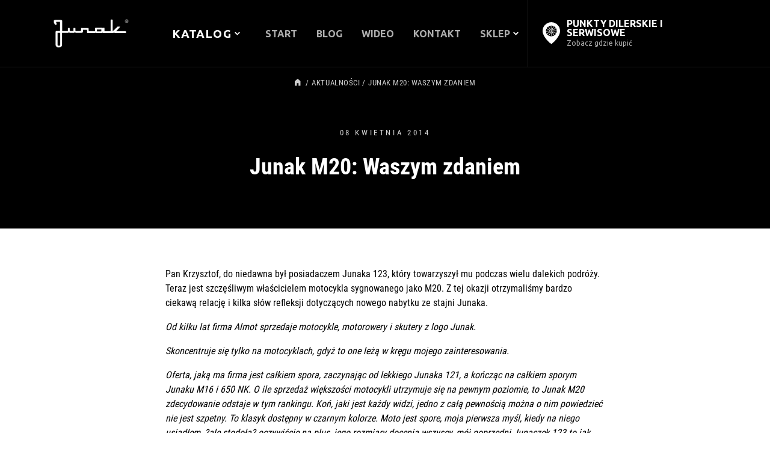

--- FILE ---
content_type: text/html; charset=UTF-8
request_url: https://www.junak.com.pl/junak-m20-waszym-zdaniem/
body_size: 19791
content:
<!doctype html>

<html lang="pl-PL">

<head>   
	<meta charset="utf-8" />
	
	<meta name="viewport" content="width=device-width, user-scalable=no, initial-scale=1.0, minimum-scale=1.0, maximum-scale=1.0, shrink-to-fit=no">
	<title>  Junak M20: Waszym zdaniem</title> 	
	<link rel="stylesheet" href="https://www.junak.com.pl/wp-content/themes/theme/css/bootstrap.min.css" />
	<link rel="stylesheet" href="https://www.junak.com.pl/wp-content/themes/theme/css/animate.min.css">
	<link rel="stylesheet" href="https://www.junak.com.pl/wp-content/themes/theme/css/lity.min.css">
	<link rel="stylesheet" href="https://www.junak.com.pl/wp-content/themes/theme/style.css" />
	<link rel="stylesheet" href="https://www.junak.com.pl/wp-content/themes/theme/style_dod-20230817v1.css" />
	
	<link rel="icon" href="https://www.junak.com.pl/wp-content/themes/theme/favicon.ico" type="image/x-icon" />
	<link rel="shortcut icon" href="https://www.junak.com.pl/wp-content/themes/theme/favicon.ico" type="image/x-icon" />	
	<meta name='robots' content='max-image-preview:large' />
	<style>img:is([sizes="auto" i], [sizes^="auto," i]) { contain-intrinsic-size: 3000px 1500px }</style>
	<link rel='dns-prefetch' href='//fonts.googleapis.com' />
<link rel="alternate" type="application/rss+xml" title="Motocykle, Motorowery, Skutery, Motocykle 125 cc &raquo; Junak M20: Waszym zdaniem Kanał z komentarzami" href="https://www.junak.com.pl/junak-m20-waszym-zdaniem/feed/" />
<script type="text/javascript">
/* <![CDATA[ */
window._wpemojiSettings = {"baseUrl":"https:\/\/s.w.org\/images\/core\/emoji\/16.0.1\/72x72\/","ext":".png","svgUrl":"https:\/\/s.w.org\/images\/core\/emoji\/16.0.1\/svg\/","svgExt":".svg","source":{"concatemoji":"https:\/\/www.junak.com.pl\/wp-includes\/js\/wp-emoji-release.min.js?ver=6.8.3"}};
/*! This file is auto-generated */
!function(s,n){var o,i,e;function c(e){try{var t={supportTests:e,timestamp:(new Date).valueOf()};sessionStorage.setItem(o,JSON.stringify(t))}catch(e){}}function p(e,t,n){e.clearRect(0,0,e.canvas.width,e.canvas.height),e.fillText(t,0,0);var t=new Uint32Array(e.getImageData(0,0,e.canvas.width,e.canvas.height).data),a=(e.clearRect(0,0,e.canvas.width,e.canvas.height),e.fillText(n,0,0),new Uint32Array(e.getImageData(0,0,e.canvas.width,e.canvas.height).data));return t.every(function(e,t){return e===a[t]})}function u(e,t){e.clearRect(0,0,e.canvas.width,e.canvas.height),e.fillText(t,0,0);for(var n=e.getImageData(16,16,1,1),a=0;a<n.data.length;a++)if(0!==n.data[a])return!1;return!0}function f(e,t,n,a){switch(t){case"flag":return n(e,"\ud83c\udff3\ufe0f\u200d\u26a7\ufe0f","\ud83c\udff3\ufe0f\u200b\u26a7\ufe0f")?!1:!n(e,"\ud83c\udde8\ud83c\uddf6","\ud83c\udde8\u200b\ud83c\uddf6")&&!n(e,"\ud83c\udff4\udb40\udc67\udb40\udc62\udb40\udc65\udb40\udc6e\udb40\udc67\udb40\udc7f","\ud83c\udff4\u200b\udb40\udc67\u200b\udb40\udc62\u200b\udb40\udc65\u200b\udb40\udc6e\u200b\udb40\udc67\u200b\udb40\udc7f");case"emoji":return!a(e,"\ud83e\udedf")}return!1}function g(e,t,n,a){var r="undefined"!=typeof WorkerGlobalScope&&self instanceof WorkerGlobalScope?new OffscreenCanvas(300,150):s.createElement("canvas"),o=r.getContext("2d",{willReadFrequently:!0}),i=(o.textBaseline="top",o.font="600 32px Arial",{});return e.forEach(function(e){i[e]=t(o,e,n,a)}),i}function t(e){var t=s.createElement("script");t.src=e,t.defer=!0,s.head.appendChild(t)}"undefined"!=typeof Promise&&(o="wpEmojiSettingsSupports",i=["flag","emoji"],n.supports={everything:!0,everythingExceptFlag:!0},e=new Promise(function(e){s.addEventListener("DOMContentLoaded",e,{once:!0})}),new Promise(function(t){var n=function(){try{var e=JSON.parse(sessionStorage.getItem(o));if("object"==typeof e&&"number"==typeof e.timestamp&&(new Date).valueOf()<e.timestamp+604800&&"object"==typeof e.supportTests)return e.supportTests}catch(e){}return null}();if(!n){if("undefined"!=typeof Worker&&"undefined"!=typeof OffscreenCanvas&&"undefined"!=typeof URL&&URL.createObjectURL&&"undefined"!=typeof Blob)try{var e="postMessage("+g.toString()+"("+[JSON.stringify(i),f.toString(),p.toString(),u.toString()].join(",")+"));",a=new Blob([e],{type:"text/javascript"}),r=new Worker(URL.createObjectURL(a),{name:"wpTestEmojiSupports"});return void(r.onmessage=function(e){c(n=e.data),r.terminate(),t(n)})}catch(e){}c(n=g(i,f,p,u))}t(n)}).then(function(e){for(var t in e)n.supports[t]=e[t],n.supports.everything=n.supports.everything&&n.supports[t],"flag"!==t&&(n.supports.everythingExceptFlag=n.supports.everythingExceptFlag&&n.supports[t]);n.supports.everythingExceptFlag=n.supports.everythingExceptFlag&&!n.supports.flag,n.DOMReady=!1,n.readyCallback=function(){n.DOMReady=!0}}).then(function(){return e}).then(function(){var e;n.supports.everything||(n.readyCallback(),(e=n.source||{}).concatemoji?t(e.concatemoji):e.wpemoji&&e.twemoji&&(t(e.twemoji),t(e.wpemoji)))}))}((window,document),window._wpemojiSettings);
/* ]]> */
</script>
<style id='wp-emoji-styles-inline-css' type='text/css'>

	img.wp-smiley, img.emoji {
		display: inline !important;
		border: none !important;
		box-shadow: none !important;
		height: 1em !important;
		width: 1em !important;
		margin: 0 0.07em !important;
		vertical-align: -0.1em !important;
		background: none !important;
		padding: 0 !important;
	}
</style>
<link rel='stylesheet' id='wp-block-library-css' href='https://www.junak.com.pl/wp-includes/css/dist/block-library/style.min.css?ver=6.8.3' type='text/css' media='all' />
<style id='classic-theme-styles-inline-css' type='text/css'>
/*! This file is auto-generated */
.wp-block-button__link{color:#fff;background-color:#32373c;border-radius:9999px;box-shadow:none;text-decoration:none;padding:calc(.667em + 2px) calc(1.333em + 2px);font-size:1.125em}.wp-block-file__button{background:#32373c;color:#fff;text-decoration:none}
</style>
<style id='global-styles-inline-css' type='text/css'>
:root{--wp--preset--aspect-ratio--square: 1;--wp--preset--aspect-ratio--4-3: 4/3;--wp--preset--aspect-ratio--3-4: 3/4;--wp--preset--aspect-ratio--3-2: 3/2;--wp--preset--aspect-ratio--2-3: 2/3;--wp--preset--aspect-ratio--16-9: 16/9;--wp--preset--aspect-ratio--9-16: 9/16;--wp--preset--color--black: #000000;--wp--preset--color--cyan-bluish-gray: #abb8c3;--wp--preset--color--white: #ffffff;--wp--preset--color--pale-pink: #f78da7;--wp--preset--color--vivid-red: #cf2e2e;--wp--preset--color--luminous-vivid-orange: #ff6900;--wp--preset--color--luminous-vivid-amber: #fcb900;--wp--preset--color--light-green-cyan: #7bdcb5;--wp--preset--color--vivid-green-cyan: #00d084;--wp--preset--color--pale-cyan-blue: #8ed1fc;--wp--preset--color--vivid-cyan-blue: #0693e3;--wp--preset--color--vivid-purple: #9b51e0;--wp--preset--gradient--vivid-cyan-blue-to-vivid-purple: linear-gradient(135deg,rgba(6,147,227,1) 0%,rgb(155,81,224) 100%);--wp--preset--gradient--light-green-cyan-to-vivid-green-cyan: linear-gradient(135deg,rgb(122,220,180) 0%,rgb(0,208,130) 100%);--wp--preset--gradient--luminous-vivid-amber-to-luminous-vivid-orange: linear-gradient(135deg,rgba(252,185,0,1) 0%,rgba(255,105,0,1) 100%);--wp--preset--gradient--luminous-vivid-orange-to-vivid-red: linear-gradient(135deg,rgba(255,105,0,1) 0%,rgb(207,46,46) 100%);--wp--preset--gradient--very-light-gray-to-cyan-bluish-gray: linear-gradient(135deg,rgb(238,238,238) 0%,rgb(169,184,195) 100%);--wp--preset--gradient--cool-to-warm-spectrum: linear-gradient(135deg,rgb(74,234,220) 0%,rgb(151,120,209) 20%,rgb(207,42,186) 40%,rgb(238,44,130) 60%,rgb(251,105,98) 80%,rgb(254,248,76) 100%);--wp--preset--gradient--blush-light-purple: linear-gradient(135deg,rgb(255,206,236) 0%,rgb(152,150,240) 100%);--wp--preset--gradient--blush-bordeaux: linear-gradient(135deg,rgb(254,205,165) 0%,rgb(254,45,45) 50%,rgb(107,0,62) 100%);--wp--preset--gradient--luminous-dusk: linear-gradient(135deg,rgb(255,203,112) 0%,rgb(199,81,192) 50%,rgb(65,88,208) 100%);--wp--preset--gradient--pale-ocean: linear-gradient(135deg,rgb(255,245,203) 0%,rgb(182,227,212) 50%,rgb(51,167,181) 100%);--wp--preset--gradient--electric-grass: linear-gradient(135deg,rgb(202,248,128) 0%,rgb(113,206,126) 100%);--wp--preset--gradient--midnight: linear-gradient(135deg,rgb(2,3,129) 0%,rgb(40,116,252) 100%);--wp--preset--font-size--small: 13px;--wp--preset--font-size--medium: 20px;--wp--preset--font-size--large: 36px;--wp--preset--font-size--x-large: 42px;--wp--preset--spacing--20: 0.44rem;--wp--preset--spacing--30: 0.67rem;--wp--preset--spacing--40: 1rem;--wp--preset--spacing--50: 1.5rem;--wp--preset--spacing--60: 2.25rem;--wp--preset--spacing--70: 3.38rem;--wp--preset--spacing--80: 5.06rem;--wp--preset--shadow--natural: 6px 6px 9px rgba(0, 0, 0, 0.2);--wp--preset--shadow--deep: 12px 12px 50px rgba(0, 0, 0, 0.4);--wp--preset--shadow--sharp: 6px 6px 0px rgba(0, 0, 0, 0.2);--wp--preset--shadow--outlined: 6px 6px 0px -3px rgba(255, 255, 255, 1), 6px 6px rgba(0, 0, 0, 1);--wp--preset--shadow--crisp: 6px 6px 0px rgba(0, 0, 0, 1);}:where(.is-layout-flex){gap: 0.5em;}:where(.is-layout-grid){gap: 0.5em;}body .is-layout-flex{display: flex;}.is-layout-flex{flex-wrap: wrap;align-items: center;}.is-layout-flex > :is(*, div){margin: 0;}body .is-layout-grid{display: grid;}.is-layout-grid > :is(*, div){margin: 0;}:where(.wp-block-columns.is-layout-flex){gap: 2em;}:where(.wp-block-columns.is-layout-grid){gap: 2em;}:where(.wp-block-post-template.is-layout-flex){gap: 1.25em;}:where(.wp-block-post-template.is-layout-grid){gap: 1.25em;}.has-black-color{color: var(--wp--preset--color--black) !important;}.has-cyan-bluish-gray-color{color: var(--wp--preset--color--cyan-bluish-gray) !important;}.has-white-color{color: var(--wp--preset--color--white) !important;}.has-pale-pink-color{color: var(--wp--preset--color--pale-pink) !important;}.has-vivid-red-color{color: var(--wp--preset--color--vivid-red) !important;}.has-luminous-vivid-orange-color{color: var(--wp--preset--color--luminous-vivid-orange) !important;}.has-luminous-vivid-amber-color{color: var(--wp--preset--color--luminous-vivid-amber) !important;}.has-light-green-cyan-color{color: var(--wp--preset--color--light-green-cyan) !important;}.has-vivid-green-cyan-color{color: var(--wp--preset--color--vivid-green-cyan) !important;}.has-pale-cyan-blue-color{color: var(--wp--preset--color--pale-cyan-blue) !important;}.has-vivid-cyan-blue-color{color: var(--wp--preset--color--vivid-cyan-blue) !important;}.has-vivid-purple-color{color: var(--wp--preset--color--vivid-purple) !important;}.has-black-background-color{background-color: var(--wp--preset--color--black) !important;}.has-cyan-bluish-gray-background-color{background-color: var(--wp--preset--color--cyan-bluish-gray) !important;}.has-white-background-color{background-color: var(--wp--preset--color--white) !important;}.has-pale-pink-background-color{background-color: var(--wp--preset--color--pale-pink) !important;}.has-vivid-red-background-color{background-color: var(--wp--preset--color--vivid-red) !important;}.has-luminous-vivid-orange-background-color{background-color: var(--wp--preset--color--luminous-vivid-orange) !important;}.has-luminous-vivid-amber-background-color{background-color: var(--wp--preset--color--luminous-vivid-amber) !important;}.has-light-green-cyan-background-color{background-color: var(--wp--preset--color--light-green-cyan) !important;}.has-vivid-green-cyan-background-color{background-color: var(--wp--preset--color--vivid-green-cyan) !important;}.has-pale-cyan-blue-background-color{background-color: var(--wp--preset--color--pale-cyan-blue) !important;}.has-vivid-cyan-blue-background-color{background-color: var(--wp--preset--color--vivid-cyan-blue) !important;}.has-vivid-purple-background-color{background-color: var(--wp--preset--color--vivid-purple) !important;}.has-black-border-color{border-color: var(--wp--preset--color--black) !important;}.has-cyan-bluish-gray-border-color{border-color: var(--wp--preset--color--cyan-bluish-gray) !important;}.has-white-border-color{border-color: var(--wp--preset--color--white) !important;}.has-pale-pink-border-color{border-color: var(--wp--preset--color--pale-pink) !important;}.has-vivid-red-border-color{border-color: var(--wp--preset--color--vivid-red) !important;}.has-luminous-vivid-orange-border-color{border-color: var(--wp--preset--color--luminous-vivid-orange) !important;}.has-luminous-vivid-amber-border-color{border-color: var(--wp--preset--color--luminous-vivid-amber) !important;}.has-light-green-cyan-border-color{border-color: var(--wp--preset--color--light-green-cyan) !important;}.has-vivid-green-cyan-border-color{border-color: var(--wp--preset--color--vivid-green-cyan) !important;}.has-pale-cyan-blue-border-color{border-color: var(--wp--preset--color--pale-cyan-blue) !important;}.has-vivid-cyan-blue-border-color{border-color: var(--wp--preset--color--vivid-cyan-blue) !important;}.has-vivid-purple-border-color{border-color: var(--wp--preset--color--vivid-purple) !important;}.has-vivid-cyan-blue-to-vivid-purple-gradient-background{background: var(--wp--preset--gradient--vivid-cyan-blue-to-vivid-purple) !important;}.has-light-green-cyan-to-vivid-green-cyan-gradient-background{background: var(--wp--preset--gradient--light-green-cyan-to-vivid-green-cyan) !important;}.has-luminous-vivid-amber-to-luminous-vivid-orange-gradient-background{background: var(--wp--preset--gradient--luminous-vivid-amber-to-luminous-vivid-orange) !important;}.has-luminous-vivid-orange-to-vivid-red-gradient-background{background: var(--wp--preset--gradient--luminous-vivid-orange-to-vivid-red) !important;}.has-very-light-gray-to-cyan-bluish-gray-gradient-background{background: var(--wp--preset--gradient--very-light-gray-to-cyan-bluish-gray) !important;}.has-cool-to-warm-spectrum-gradient-background{background: var(--wp--preset--gradient--cool-to-warm-spectrum) !important;}.has-blush-light-purple-gradient-background{background: var(--wp--preset--gradient--blush-light-purple) !important;}.has-blush-bordeaux-gradient-background{background: var(--wp--preset--gradient--blush-bordeaux) !important;}.has-luminous-dusk-gradient-background{background: var(--wp--preset--gradient--luminous-dusk) !important;}.has-pale-ocean-gradient-background{background: var(--wp--preset--gradient--pale-ocean) !important;}.has-electric-grass-gradient-background{background: var(--wp--preset--gradient--electric-grass) !important;}.has-midnight-gradient-background{background: var(--wp--preset--gradient--midnight) !important;}.has-small-font-size{font-size: var(--wp--preset--font-size--small) !important;}.has-medium-font-size{font-size: var(--wp--preset--font-size--medium) !important;}.has-large-font-size{font-size: var(--wp--preset--font-size--large) !important;}.has-x-large-font-size{font-size: var(--wp--preset--font-size--x-large) !important;}
:where(.wp-block-post-template.is-layout-flex){gap: 1.25em;}:where(.wp-block-post-template.is-layout-grid){gap: 1.25em;}
:where(.wp-block-columns.is-layout-flex){gap: 2em;}:where(.wp-block-columns.is-layout-grid){gap: 2em;}
:root :where(.wp-block-pullquote){font-size: 1.5em;line-height: 1.6;}
</style>
<link rel='stylesheet' id='contact-form-7-css' href='https://www.junak.com.pl/wp-content/plugins/contact-form-7/includes/css/styles.css?ver=6.1.3' type='text/css' media='all' />
<link rel='stylesheet' id='mailerlite_forms.css-css' href='https://www.junak.com.pl/wp-content/plugins/official-mailerlite-sign-up-forms/assets/css/mailerlite_forms.css?ver=1.7.14' type='text/css' media='all' />
<link rel='stylesheet' id='responsive-lightbox-tosrus-css' href='https://www.junak.com.pl/wp-content/plugins/responsive-lightbox/assets/tosrus/jquery.tosrus.min.css?ver=2.5.0' type='text/css' media='all' />
<link rel='stylesheet' id='ubermenu-ubuntu-css' href='//fonts.googleapis.com/css?family=Ubuntu%3A%2C300%2C400%2C700&#038;ver=6.8.3' type='text/css' media='all' />
<link rel='stylesheet' id='ubermenu-lato-css' href='//fonts.googleapis.com/css?family=Lato%3A%2C300%2C400%2C700&#038;ver=6.8.3' type='text/css' media='all' />
<link rel='stylesheet' id='woocommerce-layout-css' href='https://www.junak.com.pl/wp-content/plugins/woocommerce/assets/css/woocommerce-layout.css?ver=10.3.7' type='text/css' media='all' />
<link rel='stylesheet' id='woocommerce-smallscreen-css' href='https://www.junak.com.pl/wp-content/plugins/woocommerce/assets/css/woocommerce-smallscreen.css?ver=10.3.7' type='text/css' media='only screen and (max-width: 768px)' />
<link rel='stylesheet' id='woocommerce-general-css' href='https://www.junak.com.pl/wp-content/plugins/woocommerce/assets/css/woocommerce.css?ver=10.3.7' type='text/css' media='all' />
<style id='woocommerce-inline-inline-css' type='text/css'>
.woocommerce form .form-row .required { visibility: visible; }
</style>
<link rel='stylesheet' id='wpfai_font-awesome-css' href='https://www.junak.com.pl/wp-content/plugins/wp-font-awesome-share-icons/fontawesome/css/font-awesome.min.css?ver=6.8.3' type='text/css' media='all' />
<link rel='stylesheet' id='wpfai_style-css' href='https://www.junak.com.pl/wp-content/plugins/wp-font-awesome-share-icons/style.css?ver=6.8.3' type='text/css' media='all' />
<link rel='stylesheet' id='search-filter-plugin-styles-css' href='https://www.junak.com.pl/wp-content/plugins/search-filter-pro/public/assets/css/search-filter.min.css?ver=2.5.17' type='text/css' media='all' />
<link rel='stylesheet' id='brands-styles-css' href='https://www.junak.com.pl/wp-content/plugins/woocommerce/assets/css/brands.css?ver=10.3.7' type='text/css' media='all' />
<link rel='stylesheet' id='ubermenu-css' href='https://www.junak.com.pl/wp-content/plugins/ubermenu/pro/assets/css/ubermenu.min.css?ver=3.4.1.1' type='text/css' media='all' />
<link rel='stylesheet' id='ubermenu-minimal-css' href='https://www.junak.com.pl/wp-content/plugins/ubermenu/assets/css/skins/minimal.css?ver=6.8.3' type='text/css' media='all' />
<link rel='stylesheet' id='ubermenu-black-white-2-css' href='https://www.junak.com.pl/wp-content/plugins/ubermenu/assets/css/skins/blackwhite2.css?ver=6.8.3' type='text/css' media='all' />
<link rel='stylesheet' id='ubermenu-font-awesome-all-css' href='https://www.junak.com.pl/wp-content/plugins/ubermenu/assets/fontawesome/css/all.min.css?ver=6.8.3' type='text/css' media='all' />
<link rel='stylesheet' id='cwginstock_frontend_css-css' href='https://www.junak.com.pl/wp-content/plugins/back-in-stock-notifier-for-woocommerce/assets/css/frontend.min.css?ver=6.2.0' type='text/css' media='' />
<link rel='stylesheet' id='cwginstock_bootstrap-css' href='https://www.junak.com.pl/wp-content/plugins/back-in-stock-notifier-for-woocommerce/assets/css/bootstrap.min.css?ver=6.2.0' type='text/css' media='' />
<script type="text/javascript" src="https://www.junak.com.pl/wp-includes/js/jquery/jquery.min.js?ver=3.7.1" id="jquery-core-js"></script>
<script type="text/javascript" src="https://www.junak.com.pl/wp-includes/js/jquery/jquery-migrate.min.js?ver=3.4.1" id="jquery-migrate-js"></script>
<script type="text/javascript" src="https://www.junak.com.pl/wp-content/plugins/responsive-lightbox/assets/infinitescroll/infinite-scroll.pkgd.min.js?ver=4.0.1" id="responsive-lightbox-infinite-scroll-js"></script>
<script type="text/javascript" src="https://www.junak.com.pl/wp-content/plugins/woocommerce/assets/js/jquery-blockui/jquery.blockUI.min.js?ver=2.7.0-wc.10.3.7" id="wc-jquery-blockui-js" data-wp-strategy="defer"></script>
<script type="text/javascript" id="wc-add-to-cart-js-extra">
/* <![CDATA[ */
var wc_add_to_cart_params = {"ajax_url":"\/wp-admin\/admin-ajax.php","wc_ajax_url":"\/?wc-ajax=%%endpoint%%","i18n_view_cart":"Zobacz koszyk","cart_url":"https:\/\/www.junak.com.pl\/dostawa\/","is_cart":"","cart_redirect_after_add":"yes"};
/* ]]> */
</script>
<script type="text/javascript" src="https://www.junak.com.pl/wp-content/plugins/woocommerce/assets/js/frontend/add-to-cart.min.js?ver=10.3.7" id="wc-add-to-cart-js" defer="defer" data-wp-strategy="defer"></script>
<script type="text/javascript" src="https://www.junak.com.pl/wp-content/plugins/woocommerce/assets/js/js-cookie/js.cookie.min.js?ver=2.1.4-wc.10.3.7" id="wc-js-cookie-js" defer="defer" data-wp-strategy="defer"></script>
<script type="text/javascript" id="woocommerce-js-extra">
/* <![CDATA[ */
var woocommerce_params = {"ajax_url":"\/wp-admin\/admin-ajax.php","wc_ajax_url":"\/?wc-ajax=%%endpoint%%","i18n_password_show":"Poka\u017c has\u0142o","i18n_password_hide":"Ukryj has\u0142o"};
/* ]]> */
</script>
<script type="text/javascript" src="https://www.junak.com.pl/wp-content/plugins/woocommerce/assets/js/frontend/woocommerce.min.js?ver=10.3.7" id="woocommerce-js" defer="defer" data-wp-strategy="defer"></script>
<script type="text/javascript" src="https://www.junak.com.pl/wp-content/plugins/wp-font-awesome-share-icons/wpfai.js?ver=6.8.3" id="wpfai_js-js"></script>
<link rel="https://api.w.org/" href="https://www.junak.com.pl/wp-json/" /><link rel="alternate" title="JSON" type="application/json" href="https://www.junak.com.pl/wp-json/wp/v2/posts/1654" /><link rel="EditURI" type="application/rsd+xml" title="RSD" href="https://www.junak.com.pl/xmlrpc.php?rsd" />
<meta name="generator" content="WordPress 6.8.3" />
<meta name="generator" content="WooCommerce 10.3.7" />
<link rel="canonical" href="https://www.junak.com.pl/junak-m20-waszym-zdaniem/" />
<link rel='shortlink' href='https://www.junak.com.pl/?p=1654' />
<link rel="alternate" title="oEmbed (JSON)" type="application/json+oembed" href="https://www.junak.com.pl/wp-json/oembed/1.0/embed?url=https%3A%2F%2Fwww.junak.com.pl%2Fjunak-m20-waszym-zdaniem%2F" />
<link rel="alternate" title="oEmbed (XML)" type="text/xml+oembed" href="https://www.junak.com.pl/wp-json/oembed/1.0/embed?url=https%3A%2F%2Fwww.junak.com.pl%2Fjunak-m20-waszym-zdaniem%2F&#038;format=xml" />
        <!-- MailerLite Universal -->
        <script>
            (function(w,d,e,u,f,l,n){w[f]=w[f]||function(){(w[f].q=w[f].q||[])
                .push(arguments);},l=d.createElement(e),l.async=1,l.src=u,
                n=d.getElementsByTagName(e)[0],n.parentNode.insertBefore(l,n);})
            (window,document,'script','https://assets.mailerlite.com/js/universal.js','ml');
            ml('account', '1302270');
            ml('enablePopups', true);
        </script>
        <!-- End MailerLite Universal -->
                <noscript>
            <style>
                #the-preloader-element { display: none !important; }
            </style>
        </noscript>
        <style id="ubermenu-custom-generated-css">
/** Font Awesome 4 Compatibility **/
.fa{font-style:normal;font-variant:normal;font-weight:normal;font-family:FontAwesome;}

/** UberMenu Responsive Styles (Breakpoint Setting) **/
@media screen and (min-width: 768px){
  .ubermenu{ display:block !important; } .ubermenu-responsive .ubermenu-item.ubermenu-hide-desktop{ display:none !important; } .ubermenu-responsive.ubermenu-retractors-responsive .ubermenu-retractor-mobile{ display:none; }   /* Force current submenu always open but below others */ .ubermenu-force-current-submenu .ubermenu-item-level-0.ubermenu-current-menu-item > .ubermenu-submenu-drop, .ubermenu-force-current-submenu .ubermenu-item-level-0.ubermenu-current-menu-ancestor > .ubermenu-submenu-drop {     display: block!important;     opacity: 1!important;     visibility: visible!important;     margin: 0!important;     top: auto!important;     height: auto;     z-index:19; }   /* Invert Horizontal menu to make subs go up */ .ubermenu-invert.ubermenu-horizontal .ubermenu-item-level-0 > .ubermenu-submenu-drop{      top:auto;      bottom:100%; } .ubermenu-invert.ubermenu-horizontal.ubermenu-sub-indicators .ubermenu-item-level-0.ubermenu-has-submenu-drop > .ubermenu-target > .ubermenu-sub-indicator{ transform:rotate(180deg); } /* Make second level flyouts fly up */ .ubermenu-invert.ubermenu-horizontal .ubermenu-submenu .ubermenu-item.ubermenu-active > .ubermenu-submenu-type-flyout{     top:auto;     bottom:0; } /* Clip the submenus properly when inverted */ .ubermenu-invert.ubermenu-horizontal .ubermenu-item-level-0 > .ubermenu-submenu-drop{     clip: rect(-5000px,5000px,auto,-5000px); }    /* Invert Vertical menu to make subs go left */ .ubermenu-invert.ubermenu-vertical .ubermenu-item-level-0 > .ubermenu-submenu-drop{   right:100%;   left:auto; } .ubermenu-invert.ubermenu-vertical.ubermenu-sub-indicators .ubermenu-item-level-0.ubermenu-item-has-children > .ubermenu-target > .ubermenu-sub-indicator{   right:auto;   left:10px; transform:rotate(90deg); } .ubermenu-vertical.ubermenu-invert .ubermenu-item > .ubermenu-submenu-drop {   clip: rect(-5000px,5000px,5000px,-5000px); } /* Vertical Flyout > Flyout */ .ubermenu-vertical.ubermenu-invert.ubermenu-sub-indicators .ubermenu-has-submenu-drop > .ubermenu-target{   padding-left:25px; } .ubermenu-vertical.ubermenu-invert .ubermenu-item > .ubermenu-target > .ubermenu-sub-indicator {   right:auto;   left:10px;   transform:rotate(90deg); } .ubermenu-vertical.ubermenu-invert .ubermenu-item > .ubermenu-submenu-drop.ubermenu-submenu-type-flyout, .ubermenu-vertical.ubermenu-invert .ubermenu-submenu-type-flyout > .ubermenu-item > .ubermenu-submenu-drop {   right: 100%;   left: auto; }  .ubermenu-responsive-toggle{ display:none; }
}
@media screen and (max-width: 767px){
   .ubermenu-responsive-toggle, .ubermenu-sticky-toggle-wrapper { display: block; }  .ubermenu-responsive{ width:100%; max-height:500px; visibility:visible; overflow:visible;  -webkit-transition:max-height 1s ease-in; transition:max-height .3s ease-in; } .ubermenu-responsive.ubermenu-items-align-center{     text-align:left; } .ubermenu-responsive.ubermenu{ margin:0; } .ubermenu-responsive.ubermenu .ubermenu-nav{ display:block; }  .ubermenu-responsive.ubermenu-responsive-nocollapse, .ubermenu-repsonsive.ubermenu-no-transitions{ display:block; max-height:none; }  .ubermenu-responsive.ubermenu-responsive-collapse{ max-height:none; visibility:visible; overflow:visible; } .ubermenu-responsive.ubermenu-responsive-collapse{ max-height:0; overflow:hidden !important; visibility:hidden; } .ubermenu-responsive.ubermenu-in-transition, .ubermenu-responsive.ubermenu-in-transition .ubermenu-nav{ overflow:hidden !important; visibility:visible; } .ubermenu-responsive.ubermenu-responsive-collapse:not(.ubermenu-in-transition){ border-top-width:0; border-bottom-width:0; } .ubermenu-responsive.ubermenu-responsive-collapse .ubermenu-item .ubermenu-submenu{ display:none; }  .ubermenu-responsive .ubermenu-item-level-0{ width:50%; } .ubermenu-responsive.ubermenu-responsive-single-column .ubermenu-item-level-0{ float:none; clear:both; width:100%; } .ubermenu-responsive .ubermenu-item.ubermenu-item-level-0 > .ubermenu-target{ border:none; box-shadow:none; } .ubermenu-responsive .ubermenu-item.ubermenu-has-submenu-flyout{ position:static; } .ubermenu-responsive.ubermenu-sub-indicators .ubermenu-submenu-type-flyout .ubermenu-has-submenu-drop > .ubermenu-target > .ubermenu-sub-indicator{ transform:rotate(0); right:10px; left:auto; } .ubermenu-responsive .ubermenu-nav .ubermenu-item .ubermenu-submenu.ubermenu-submenu-drop{ width:100%; min-width:100%; max-width:100%; top:auto; left:0 !important; } .ubermenu-responsive.ubermenu-has-border .ubermenu-nav .ubermenu-item .ubermenu-submenu.ubermenu-submenu-drop{ left: -1px !important; /* For borders */ } .ubermenu-responsive .ubermenu-submenu.ubermenu-submenu-type-mega > .ubermenu-item.ubermenu-column{ min-height:0; border-left:none;  float:left; /* override left/center/right content alignment */ display:block; } .ubermenu-responsive .ubermenu-item.ubermenu-active > .ubermenu-submenu.ubermenu-submenu-type-mega{     max-height:none;     height:auto;/*prevent overflow scrolling since android is still finicky*/     overflow:visible; } .ubermenu-responsive.ubermenu-transition-slide .ubermenu-item.ubermenu-in-transition > .ubermenu-submenu-drop{ max-height:1000px; /* because of slide transition */ } .ubermenu .ubermenu-submenu-type-flyout .ubermenu-submenu-type-mega{ min-height:0; } .ubermenu.ubermenu-responsive .ubermenu-column, .ubermenu.ubermenu-responsive .ubermenu-column-auto{ min-width:50%; } .ubermenu.ubermenu-responsive .ubermenu-autoclear > .ubermenu-column{ clear:none; } .ubermenu.ubermenu-responsive .ubermenu-column:nth-of-type(2n+1){ clear:both; } .ubermenu.ubermenu-responsive .ubermenu-submenu-retractor-top:not(.ubermenu-submenu-retractor-top-2) .ubermenu-column:nth-of-type(2n+1){ clear:none; } .ubermenu.ubermenu-responsive .ubermenu-submenu-retractor-top:not(.ubermenu-submenu-retractor-top-2) .ubermenu-column:nth-of-type(2n+2){ clear:both; }  .ubermenu-responsive-single-column-subs .ubermenu-submenu .ubermenu-item { float: none; clear: both; width: 100%; min-width: 100%; }   .ubermenu.ubermenu-responsive .ubermenu-tabs, .ubermenu.ubermenu-responsive .ubermenu-tabs-group, .ubermenu.ubermenu-responsive .ubermenu-tab, .ubermenu.ubermenu-responsive .ubermenu-tab-content-panel{ /** TABS SHOULD BE 100%  ACCORDION */ width:100%; min-width:100%; max-width:100%; left:0; } .ubermenu.ubermenu-responsive .ubermenu-tabs, .ubermenu.ubermenu-responsive .ubermenu-tab-content-panel{ min-height:0 !important;/* Override Inline Style from JS */ } .ubermenu.ubermenu-responsive .ubermenu-tabs{ z-index:15; } .ubermenu.ubermenu-responsive .ubermenu-tab-content-panel{ z-index:20; } /* Tab Layering */ .ubermenu-responsive .ubermenu-tab{ position:relative; } .ubermenu-responsive .ubermenu-tab.ubermenu-active{ position:relative; z-index:20; } .ubermenu-responsive .ubermenu-tab > .ubermenu-target{ border-width:0 0 1px 0; } .ubermenu-responsive.ubermenu-sub-indicators .ubermenu-tabs > .ubermenu-tabs-group > .ubermenu-tab.ubermenu-has-submenu-drop > .ubermenu-target > .ubermenu-sub-indicator{ transform:rotate(0); right:10px; left:auto; }  .ubermenu-responsive .ubermenu-tabs > .ubermenu-tabs-group > .ubermenu-tab > .ubermenu-tab-content-panel{ top:auto; border-width:1px; } .ubermenu-responsive .ubermenu-tab-layout-bottom > .ubermenu-tabs-group{ /*position:relative;*/ }   .ubermenu-reponsive .ubermenu-item-level-0 > .ubermenu-submenu-type-stack{ /* Top Level Stack Columns */ position:relative; }  .ubermenu-responsive .ubermenu-submenu-type-stack .ubermenu-column, .ubermenu-responsive .ubermenu-submenu-type-stack .ubermenu-column-auto{ /* Stack Columns */ width:100%; max-width:100%; }   .ubermenu-responsive .ubermenu-item-mini{ /* Mini items */ min-width:0; width:auto; float:left; clear:none !important; } .ubermenu-responsive .ubermenu-item.ubermenu-item-mini > a.ubermenu-target{ padding-left:20px; padding-right:20px; }   .ubermenu-responsive .ubermenu-item.ubermenu-hide-mobile{ /* Hiding items */ display:none !important; }  .ubermenu-responsive.ubermenu-hide-bkgs .ubermenu-submenu.ubermenu-submenu-bkg-img{ /** Hide Background Images in Submenu */ background-image:none; } .ubermenu.ubermenu-responsive .ubermenu-item-level-0.ubermenu-item-mini{ min-width:0; width:auto; } .ubermenu-vertical .ubermenu-item.ubermenu-item-level-0{ width:100%; } .ubermenu-vertical.ubermenu-sub-indicators .ubermenu-item-level-0.ubermenu-item-has-children > .ubermenu-target > .ubermenu-sub-indicator{ right:10px; left:auto; transform:rotate(0); } .ubermenu-vertical .ubermenu-item.ubermenu-item-level-0.ubermenu-relative.ubermenu-active > .ubermenu-submenu-drop.ubermenu-submenu-align-vertical_parent_item{     top:auto; }   .ubermenu.ubermenu-responsive .ubermenu-tabs{     position:static; } /* Tabs on Mobile with mouse (but not click) - leave space to hover off */ .ubermenu:not(.ubermenu-is-mobile):not(.ubermenu-submenu-indicator-closes) .ubermenu-submenu .ubermenu-tab[data-ubermenu-trigger="mouseover"] .ubermenu-tab-content-panel, .ubermenu:not(.ubermenu-is-mobile):not(.ubermenu-submenu-indicator-closes) .ubermenu-submenu .ubermenu-tab[data-ubermenu-trigger="hover_intent"] .ubermenu-tab-content-panel{     margin-left:6%; width:94%; min-width:94%; }  /* Sub indicator close visibility */ .ubermenu.ubermenu-submenu-indicator-closes .ubermenu-active > .ubermenu-target > .ubermenu-sub-indicator-close{ display:block; } .ubermenu.ubermenu-submenu-indicator-closes .ubermenu-active > .ubermenu-target > .ubermenu-sub-indicator{ display:none; }  .ubermenu-responsive-toggle{ display:block; }
}
@media screen and (max-width: 480px){
  .ubermenu.ubermenu-responsive .ubermenu-item-level-0{ width:100%; } .ubermenu.ubermenu-responsive .ubermenu-column, .ubermenu.ubermenu-responsive .ubermenu-column-auto{ min-width:100%; } .ubermenu .ubermenu-autocolumn:not(:first-child), .ubermenu .ubermenu-autocolumn:not(:first-child) .ubermenu-submenu-type-stack{     padding-top:0; } .ubermenu .ubermenu-autocolumn:not(:last-child), .ubermenu .ubermenu-autocolumn:not(:last-child) .ubermenu-submenu-type-stack{     padding-bottom:0; } .ubermenu .ubermenu-autocolumn > .ubermenu-submenu-type-stack > .ubermenu-item-normal:first-child{     margin-top:0; } 
}


/** UberMenu Custom Menu Styles (Customizer) **/
/* main */
 .ubermenu-main, .ubermenu-main .ubermenu-target, .ubermenu-main .ubermenu-nav .ubermenu-item-level-0 .ubermenu-target, .ubermenu-main div, .ubermenu-main p, .ubermenu-main input { font-family:'Lato', sans-serif; }
/* myheadermenu */
 .ubermenu-myheadermenu .ubermenu-item .ubermenu-submenu-drop { -webkit-transition-duration:.2s; -ms-transition-duration:.2s; transition-duration:.2s; }
 .ubermenu-myheadermenu .ubermenu-item-level-0 > .ubermenu-target { text-transform:uppercase; color:#ffffff; }
 .ubermenu-myheadermenu .ubermenu-nav .ubermenu-item.ubermenu-item-level-0 > .ubermenu-target { font-weight:bold; }
 .ubermenu.ubermenu-myheadermenu .ubermenu-item-level-0:hover > .ubermenu-target, .ubermenu-myheadermenu .ubermenu-item-level-0.ubermenu-active > .ubermenu-target { color:#ffffff; }
 .ubermenu-myheadermenu .ubermenu-item-level-0.ubermenu-current-menu-item > .ubermenu-target, .ubermenu-myheadermenu .ubermenu-item-level-0.ubermenu-current-menu-parent > .ubermenu-target, .ubermenu-myheadermenu .ubermenu-item-level-0.ubermenu-current-menu-ancestor > .ubermenu-target { color:#dd3333; }
 .ubermenu-myheadermenu .ubermenu-item.ubermenu-item-level-0 > .ubermenu-highlight { color:#ffffff; }
 .ubermenu-myheadermenu .ubermenu-submenu.ubermenu-submenu-drop { color:#dd3333; }
 .ubermenu-myheadermenu .ubermenu-submenu .ubermenu-highlight { color:#dd3333; }
 .ubermenu-myheadermenu .ubermenu-target > .ubermenu-target-description, .ubermenu-myheadermenu .ubermenu-submenu .ubermenu-target > .ubermenu-target-description { color:#ffffff; }
 .ubermenu.ubermenu-myheadermenu .ubermenu-search input.ubermenu-search-input, .ubermenu.ubermenu-myheadermenu .ubermenu-search button[type='submit'] { font-size:12px; }
 .ubermenu.ubermenu-myheadermenu .ubermenu-search input.ubermenu-search-input::-webkit-input-placeholder { font-size:12px; }
 .ubermenu.ubermenu-myheadermenu .ubermenu-search input.ubermenu-search-input::-moz-placeholder { font-size:12px; }
 .ubermenu.ubermenu-myheadermenu .ubermenu-search input.ubermenu-search-input::-ms-input-placeholder { font-size:12px; }
 .ubermenu-myheadermenu, .ubermenu-myheadermenu .ubermenu-target, .ubermenu-myheadermenu .ubermenu-nav .ubermenu-item-level-0 .ubermenu-target, .ubermenu-myheadermenu div, .ubermenu-myheadermenu p, .ubermenu-myheadermenu input { font-family:'Ubuntu', serif; font-weight:700; }


/** UberMenu Custom Menu Item Styles (Menu Item Settings) **/
/* 1960 */   .ubermenu .ubermenu-item.ubermenu-item-1960.ubermenu-active > .ubermenu-target, .ubermenu .ubermenu-item.ubermenu-item-1960:hover > .ubermenu-target, .ubermenu .ubermenu-submenu .ubermenu-item.ubermenu-item-1960.ubermenu-active > .ubermenu-target, .ubermenu .ubermenu-submenu .ubermenu-item.ubermenu-item-1960:hover > .ubermenu-target { color:#dd3333; }
/* 1962 */   .ubermenu .ubermenu-item.ubermenu-item-1962.ubermenu-active > .ubermenu-target, .ubermenu .ubermenu-item.ubermenu-item-1962:hover > .ubermenu-target, .ubermenu .ubermenu-submenu .ubermenu-item.ubermenu-item-1962.ubermenu-active > .ubermenu-target, .ubermenu .ubermenu-submenu .ubermenu-item.ubermenu-item-1962:hover > .ubermenu-target { color:#dd3333; }
/* 1963 */   .ubermenu .ubermenu-item.ubermenu-item-1963.ubermenu-active > .ubermenu-target, .ubermenu .ubermenu-item.ubermenu-item-1963:hover > .ubermenu-target, .ubermenu .ubermenu-submenu .ubermenu-item.ubermenu-item-1963.ubermenu-active > .ubermenu-target, .ubermenu .ubermenu-submenu .ubermenu-item.ubermenu-item-1963:hover > .ubermenu-target { color:#dd3333; }
/* 1961 */   .ubermenu .ubermenu-item.ubermenu-item-1961.ubermenu-active > .ubermenu-target, .ubermenu .ubermenu-item.ubermenu-item-1961:hover > .ubermenu-target, .ubermenu .ubermenu-submenu .ubermenu-item.ubermenu-item-1961.ubermenu-active > .ubermenu-target, .ubermenu .ubermenu-submenu .ubermenu-item.ubermenu-item-1961:hover > .ubermenu-target { color:#dd3333; }
             .ubermenu .ubermenu-item.ubermenu-item-1961.ubermenu-current-menu-item > .ubermenu-target,.ubermenu .ubermenu-item.ubermenu-item-1961.ubermenu-current-menu-ancestor > .ubermenu-target { color:#000000; }
             .ubermenu .ubermenu-submenu.ubermenu-submenu-id-1961 { background-color:#e2dcdc; }
/* 1959 */   body:not(.rtl) .ubermenu .ubermenu-submenu-id-1959 > .ubermenu-column + .ubermenu-column:not(.ubermenu-clear-row) { border-left:1px solid #bcbcbc; }
             .rtl .ubermenu .ubermenu-submenu-id-1959 > .ubermenu-column + .ubermenu-column:not(.ubermenu-clear-row) { border-right:1px solid #bcbcbc; }
             .ubermenu .ubermenu-item.ubermenu-item-1959.ubermenu-active > .ubermenu-target, .ubermenu .ubermenu-item.ubermenu-item-1959:hover > .ubermenu-target, .ubermenu .ubermenu-submenu .ubermenu-item.ubermenu-item-1959.ubermenu-active > .ubermenu-target, .ubermenu .ubermenu-submenu .ubermenu-item.ubermenu-item-1959:hover > .ubermenu-target { color:#dd3333; }

/* Status: Loaded from Transient */

</style>	<noscript><style>.woocommerce-product-gallery{ opacity: 1 !important; }</style></noscript>
			<style type="text/css" id="wp-custom-css">
			.slick-slide .iworks-omnibus {
	display: none;
}

.iworks-omnibus {
	line-height: 1.1;
	font-size: 12px;
}

.single-product__wrapper .iworks-omnibus{
	display: none;
}

.single-product__wrapper .woocommerce-variation-price .iworks-omnibus {
	display: inline-block;
	font-weight: normal;
}		</style>
			<style type="text/css">
	.woocommerce .col2-set .col-1, .woocommerce-page .col2-set .col-1 {
	max-width: 100%;
}
.woocommerce .col2-set .col-2, .woocommerce-page .col2-set .col-2 {
	 max-width: 100%;
}
.woocommerce form .form-row label {
 
	width: 100%;
}

span.woocommerce-input-wrapper {
  display: inline-block; width: 100%;
}

#dodawanie { text-align: center; padding-bottom: 30px; }

#dodawanie h1, #dodawanie .product_meta, #dodawanie p.price { display: none; }

.woocommerce-notices-wrapper {
position: absolute;
top: 110px;
left: 0;
z-index: 100;
}

.quantity { display: none; }

.woocommerce button.button.alt, .woocommerce a.button.alt { background-color: #e40613; }
.woocommerce button.button.alt:hover, .woocommerce a.button.alt:hover {
	background-color: #c40603;
}
.cart .product-thumbnail { display: none; }
.contPartSingleWoo1 { margin-top: 0; }

.out-of-stock { display: none; }
	</style>
<script data-cfasync="false" nonce="5f9589e2-4a00-4b73-81a5-25e1314d90d8">try{(function(w,d){!function(j,k,l,m){if(j.zaraz)console.error("zaraz is loaded twice");else{j[l]=j[l]||{};j[l].executed=[];j.zaraz={deferred:[],listeners:[]};j.zaraz._v="5874";j.zaraz._n="5f9589e2-4a00-4b73-81a5-25e1314d90d8";j.zaraz.q=[];j.zaraz._f=function(n){return async function(){var o=Array.prototype.slice.call(arguments);j.zaraz.q.push({m:n,a:o})}};for(const p of["track","set","debug"])j.zaraz[p]=j.zaraz._f(p);j.zaraz.init=()=>{var q=k.getElementsByTagName(m)[0],r=k.createElement(m),s=k.getElementsByTagName("title")[0];s&&(j[l].t=k.getElementsByTagName("title")[0].text);j[l].x=Math.random();j[l].w=j.screen.width;j[l].h=j.screen.height;j[l].j=j.innerHeight;j[l].e=j.innerWidth;j[l].l=j.location.href;j[l].r=k.referrer;j[l].k=j.screen.colorDepth;j[l].n=k.characterSet;j[l].o=(new Date).getTimezoneOffset();if(j.dataLayer)for(const t of Object.entries(Object.entries(dataLayer).reduce((u,v)=>({...u[1],...v[1]}),{})))zaraz.set(t[0],t[1],{scope:"page"});j[l].q=[];for(;j.zaraz.q.length;){const w=j.zaraz.q.shift();j[l].q.push(w)}r.defer=!0;for(const x of[localStorage,sessionStorage])Object.keys(x||{}).filter(z=>z.startsWith("_zaraz_")).forEach(y=>{try{j[l]["z_"+y.slice(7)]=JSON.parse(x.getItem(y))}catch{j[l]["z_"+y.slice(7)]=x.getItem(y)}});r.referrerPolicy="origin";r.src="/cdn-cgi/zaraz/s.js?z="+btoa(encodeURIComponent(JSON.stringify(j[l])));q.parentNode.insertBefore(r,q)};["complete","interactive"].includes(k.readyState)?zaraz.init():j.addEventListener("DOMContentLoaded",zaraz.init)}}(w,d,"zarazData","script");window.zaraz._p=async d$=>new Promise(ea=>{if(d$){d$.e&&d$.e.forEach(eb=>{try{const ec=d.querySelector("script[nonce]"),ed=ec?.nonce||ec?.getAttribute("nonce"),ee=d.createElement("script");ed&&(ee.nonce=ed);ee.innerHTML=eb;ee.onload=()=>{d.head.removeChild(ee)};d.head.appendChild(ee)}catch(ef){console.error(`Error executing script: ${eb}\n`,ef)}});Promise.allSettled((d$.f||[]).map(eg=>fetch(eg[0],eg[1])))}ea()});zaraz._p({"e":["(function(w,d){})(window,document)"]});})(window,document)}catch(e){throw fetch("/cdn-cgi/zaraz/t"),e;};</script></head>
<body class="wp-singular post-template-default single single-post postid-1654 single-format-standard wp-theme-theme theme-theme woocommerce-no-js inner">
<div id="wptime-plugin-preloader"></div>

	
    <header>
        <div class="navbar-fixed-top oberMenu">
            <nav class="navbar navbar-expand-md fixed-top innerNavbar">
                <div class="container relative">
					<div class="w-100 relative">
						<a class="absMobileLinkToLogo d-block d-md-none" href="/index.php"></a>
						
<!-- UberMenu [Configuration:myheadermenu] [Theme Loc:] [Integration:api] -->
<a class="ubermenu-responsive-toggle ubermenu-responsive-toggle-myheadermenu ubermenu-skin-minimal ubermenu-loc- ubermenu-responsive-toggle-content-align-left ubermenu-responsive-toggle-align-full " data-ubermenu-target="ubermenu-myheadermenu-21"><i class="fas fa-bars"></i><img src="https://www.junak.com.pl/wp-content/uploads/2022/04/junak_logo_white_ALFAr.png" class="logomobile" /></a><nav id="ubermenu-myheadermenu-21" class="ubermenu ubermenu-nojs ubermenu-myheadermenu ubermenu-menu-21 ubermenu-responsive ubermenu-responsive-767 ubermenu-responsive-collapse ubermenu-horizontal ubermenu-transition-shift ubermenu-trigger-hover_intent ubermenu-skin-minimal  ubermenu-bar-align-full ubermenu-items-align-auto ubermenu-bound ubermenu-disable-submenu-scroll ubermenu-sub-indicators ubermenu-retractors-responsive ubermenu-submenu-indicator-closes"><ul id="ubermenu-nav-myheadermenu-21" class="ubermenu-nav"><li id="menu-item-20" class="logoli ubermenu-item ubermenu-item-type-custom ubermenu-item-object-ubermenu-custom ubermenu-item-20 ubermenu-item-level-0 ubermenu-column ubermenu-column-auto ubermenu-hide-mobile" ><div class="ubermenu-content-block ubermenu-custom-content logoliheader"><a href="/"><img src="/wp-content/uploads/2022/03/logo.png"></a></div></li><li id="menu-item-21" class="katalogli ubermenu-item ubermenu-item-type-custom ubermenu-item-object-custom ubermenu-item-has-children ubermenu-item-21 ubermenu-item-level-0 ubermenu-column ubermenu-column-auto ubermenu-has-submenu-drop ubermenu-has-submenu-mega" ><a class="ubermenu-target ubermenu-item-layout-default ubermenu-item-layout-text_only" href="/katalog" tabindex="0"><span class="ubermenu-target-title ubermenu-target-text">Katalog</span><i class='ubermenu-sub-indicator fas fa-angle-down'></i></a><ul  class="ubermenu-submenu ubermenu-submenu-id-21 ubermenu-submenu-type-auto ubermenu-submenu-type-mega ubermenu-submenu-drop ubermenu-submenu-align-full_width"  ><li id="menu-item-22" class="sub_in_katalogli w-100 ubermenu-item ubermenu-item-type-custom ubermenu-item-object-ubermenu-custom ubermenu-item-22 ubermenu-item-auto ubermenu-item-header ubermenu-item-level-1 ubermenu-column ubermenu-column-auto" ><div class="ubermenu-content-block ubermenu-custom-content ubermenu-custom-content-padded"><div class="subInKatalog relative">
	<div class="row">
												<div class="col-6 col-md-3 w-20 colKatHeader text-center">
					<div class="sub h-100 d-flex flex-column">
						<div class="imgKatHeaderWrap relative z2">
														<img src="https://www.junak.com.pl/wp-content/uploads/2019/06/m16-125.png" alt="Motocykle">								
						</div>
						<div class="mt-auto relative z2 catNameHeader">Motocykle</div>
						<a class="fill_div z3" href="https://www.junak.com.pl/kategoria-produktu/motocykle/"></a>
					</div>
				</div>
											<div class="col-6 col-md-3 w-20 colKatHeader text-center">
					<div class="sub h-100 d-flex flex-column">
						<div class="imgKatHeaderWrap relative z2">
														<img src="https://www.junak.com.pl/wp-content/uploads/2019/06/905.png" alt="Motorowery">								
						</div>
						<div class="mt-auto relative z2 catNameHeader">Motorowery</div>
						<a class="fill_div z3" href="https://www.junak.com.pl/kategoria-produktu/motorowery/"></a>
					</div>
				</div>
											<div class="col-6 col-md-3 w-20 colKatHeader text-center">
					<div class="sub h-100 d-flex flex-column">
						<div class="imgKatHeaderWrap relative z2">
														<img src="https://www.junak.com.pl/wp-content/uploads/2023/06/CLASSICO_PRAWY-PROFIL-scaled-1.png" alt="Skutery">								
						</div>
						<div class="mt-auto relative z2 catNameHeader">Skutery</div>
						<a class="fill_div z3" href="https://www.junak.com.pl/kategoria-produktu/skutery/"></a>
					</div>
				</div>
											<div class="col-6 col-md-3 w-20 colKatHeader text-center">
					<div class="sub h-100 d-flex flex-column">
						<div class="imgKatHeaderWrap relative z2">
														<img src="https://www.junak.com.pl/wp-content/uploads/2019/05/323323232323232.png" alt="Skutery 125">								
						</div>
						<div class="mt-auto relative z2 catNameHeader">Skutery 125</div>
						<a class="fill_div z3" href="https://www.junak.com.pl/kategoria-produktu/skutery-125/"></a>
					</div>
				</div>
											<div class="col-6 col-md-3 w-20 colKatHeader text-center">
					<div class="sub h-100 d-flex flex-column">
						<div class="imgKatHeaderWrap relative z2">
														<img src="https://www.junak.com.pl/wp-content/uploads/2020/03/e-VINTAGE_braz.png" alt="Skutery Elektryczne">								
						</div>
						<div class="mt-auto relative z2 catNameHeader">Skutery Elektryczne</div>
						<a class="fill_div z3" href="https://www.junak.com.pl/kategoria-produktu/skutery-elektryczne/"></a>
					</div>
				</div>
						</div>
	<div class="absSearch">
		<div class="sub relative">
			<div class="compareWrap">
								<img class="compareimg" src="https://www.junak.com.pl/wp-content/themes/theme/images/compare.png" alt="">			
			</div>
			<a class="fill_div z2" href="https://www.junak.com.pl/porownywarka/"></a>
		</div>
	</div>
</div>
</div></li></ul></li><li id="menu-item-17" class="ml-auto ubermenu-item ubermenu-item-type-post_type ubermenu-item-object-page ubermenu-item-home ubermenu-item-17 ubermenu-item-level-0 ubermenu-column ubermenu-column-auto" ><a class="ubermenu-target ubermenu-item-layout-default ubermenu-item-layout-text_only" href="https://www.junak.com.pl/" tabindex="0"><span class="ubermenu-target-title ubermenu-target-text">Start</span></a></li><li id="menu-item-135" class="ubermenu-item ubermenu-item-type-post_type ubermenu-item-object-page ubermenu-current_page_parent ubermenu-item-135 ubermenu-item-level-0 ubermenu-column ubermenu-column-auto" ><a class="ubermenu-target ubermenu-item-layout-default ubermenu-item-layout-text_only" href="https://www.junak.com.pl/blog/" tabindex="0"><span class="ubermenu-target-title ubermenu-target-text">Blog</span></a></li><li id="menu-item-1794" class="ubermenu-item ubermenu-item-type-taxonomy ubermenu-item-object-category ubermenu-item-1794 ubermenu-item-level-0 ubermenu-column ubermenu-column-auto" ><a class="ubermenu-target ubermenu-item-layout-default ubermenu-item-layout-text_only" href="https://www.junak.com.pl/category/wideo/" tabindex="0"><span class="ubermenu-target-title ubermenu-target-text">Wideo</span></a></li><li id="menu-item-19" class="ubermenu-item ubermenu-item-type-post_type ubermenu-item-object-page ubermenu-item-19 ubermenu-item-level-0 ubermenu-column ubermenu-column-auto" ><a class="ubermenu-target ubermenu-item-layout-default ubermenu-item-layout-text_only" href="https://www.junak.com.pl/kontakt/" tabindex="0"><span class="ubermenu-target-title ubermenu-target-text">Kontakt</span></a></li><li id="menu-item-1959" class="ubermenu-item ubermenu-item-type-custom ubermenu-item-object-custom ubermenu-item-has-children ubermenu-item-1959 ubermenu-item-level-0 ubermenu-column ubermenu-column-auto ubermenu-has-submenu-drop ubermenu-has-submenu-flyout" ><a class="ubermenu-target ubermenu-item-layout-default ubermenu-item-layout-text_only" href="https://sklep.jednoslad.pl/product/category?sorter%5Bsort%5D=default&#038;sorter%5Bperpage%5D=24&#038;sorter%5Bpage%5D=1" tabindex="0"><span class="ubermenu-target-title ubermenu-target-text">Sklep</span><i class='ubermenu-sub-indicator fas fa-angle-down'></i></a><ul  class="ubermenu-submenu ubermenu-submenu-id-1959 ubermenu-submenu-type-flyout ubermenu-submenu-drop ubermenu-submenu-align-left_edge_item"  ><li id="menu-item-1960" class="ubermenu-item ubermenu-item-type-custom ubermenu-item-object-custom ubermenu-item-1960 ubermenu-item-auto ubermenu-item-normal ubermenu-item-level-1" ><a class="ubermenu-target ubermenu-item-layout-default ubermenu-content-align-center ubermenu-item-layout-text_only" href="https://sklep.jednoslad.pl/akcesoria-motocyklowe?filters%5Bproducent%5D%5B148128912%5D=1&#038;sorter%5Bsort%5D=default&#038;sorter%5Bperpage%5D=24&#038;sorter%5Bpage%5D=1"><span class="ubermenu-target-title ubermenu-target-text">Akcesoria</span></a></li><li id="menu-item-1961" class="ubermenu-item ubermenu-item-type-custom ubermenu-item-object-custom ubermenu-item-1961 ubermenu-item-auto ubermenu-item-normal ubermenu-item-level-1" ><a class="ubermenu-target ubermenu-item-layout-default ubermenu-content-align-center ubermenu-item-layout-text_only" href="https://sklep.jednoslad.pl/czesci-motocyklowe?filters%5Bproducent%5D%5B148128912%5D=1"><span class="ubermenu-target-title ubermenu-target-text">Części</span></a></li><li id="menu-item-1963" class="ubermenu-item ubermenu-item-type-custom ubermenu-item-object-custom ubermenu-item-1963 ubermenu-item-auto ubermenu-item-normal ubermenu-item-level-1" ><a class="ubermenu-target ubermenu-item-layout-default ubermenu-content-align-center ubermenu-item-layout-text_only" href="https://sklep.jednoslad.pl/akcesoria-motocyklowe/chemia-i-kosmetyki"><span class="ubermenu-target-title ubermenu-target-text">Kosmetyki</span></a></li><li id="menu-item-1964" class="ubermenu-item ubermenu-item-type-custom ubermenu-item-object-custom ubermenu-item-1964 ubermenu-item-auto ubermenu-item-normal ubermenu-item-level-1" ><a class="ubermenu-target ubermenu-item-layout-default ubermenu-content-align-center ubermenu-item-layout-text_only" href="https://sklep.jednoslad.pl/akcesoria/odziez"><span class="ubermenu-target-title ubermenu-target-text">Odzież</span></a></li><li id="menu-item-1962" class="ubermenu-item ubermenu-item-type-custom ubermenu-item-object-custom ubermenu-item-1962 ubermenu-item-auto ubermenu-item-normal ubermenu-item-level-1" ><a class="ubermenu-target ubermenu-item-layout-default ubermenu-content-align-center ubermenu-item-layout-text_only" href="https://sklep.jednoslad.pl/akcesoria-motocyklowe/oleje-i-smary"><span class="ubermenu-target-title ubermenu-target-text">Oleje</span></a></li></ul></li><li id="menu-item-315" class="ubermenu-item ubermenu-item-type-post_type ubermenu-item-object-page ubermenu-item-315 ubermenu-item-level-0 ubermenu-column ubermenu-column-auto ubermenu-hide-mobile ubermenu-hide-desktop" ><a class="ubermenu-target ubermenu-item-layout-default ubermenu-item-layout-text_only" href="https://www.junak.com.pl/porownywarka/" tabindex="0"><span class="ubermenu-target-title ubermenu-target-text">Porównywarka</span></a></li><li id="menu-item-26" class="dealerzyli ubermenu-item ubermenu-item-type-custom ubermenu-item-object-ubermenu-custom ubermenu-item-26 ubermenu-item-level-0 ubermenu-column ubermenu-column-auto" ><div class="ubermenu-content-block ubermenu-custom-content"><div class="dealerzy relative">
	<div class="d1">Punkty dilerskie i serwisowe</div>
	<div class="d2">Zobacz gdzie kupić</div>
	<a href="https://www.junak.com.pl/dealerzy-i-serwis/" class="fill_div z2"></a>
</div></div></li></ul></nav>
<!-- End UberMenu -->
					</div>
					<div class="dealAbsRight"></div>
                </div>
                <!--container-->
            </nav>
        </div>
        <!-- oberMenu -->
    </header>

	
	
<div class="bigSekTopInner z3 single_post" style="background-image:url();">
    <div class="mask"></div>
	<div class="sub h-100 d-flex align-items-center relative z2">
		<div class="container">

                            <div class=" singlePostBread"><div class="breadcrumbs" xmlns:v="http://rdf.data-vocabulary.org/#"><a href="https://www.junak.com.pl/" rel="v:url" property="v:title"><img class="breadHomeImg" src="https://www.junak.com.pl/wp-content/themes/theme/images/home_breadcrumps.svg" /></a> <span class="myDelimiter">/</span> <span typeof="v:Breadcrumb"><a rel="v:url" property="v:title" href="https://www.junak.com.pl/category/aktualnosci/">Aktualności</a></span> <span class="myDelimiter">/</span> <span class="current">Junak M20: Waszym zdaniem</span></div><!-- .breadcrumbs --></div>
            
            
            
                            <div class="text-center timeSingle">08 kwietnia 2014</div>
            
                            <h1 class="headMain singlePost">Junak M20: Waszym zdaniem</h1>
            
            
            		</div>
	</div>
</div>

     	

	<div class="container pt-10 pb-6">
		<div class="row">
			<div class="col-xl-8 mx-auto">
				<div class="opis"><p>Pan Krzysztof, do niedawna był posiadaczem Junaka 123, który towarzyszył mu podczas wielu dalekich podróży. Teraz jest szczęśliwym właścicielem motocykla sygnowanego jako M20. Z tej okazji otrzymaliśmy bardzo ciekawą relację i kilka słów refleksji dotyczących nowego nabytku ze stajni Junaka.</p>
<p><i>Od kilku lat firma Almot sprzedaje motocykle, motorowery i skutery z logo Junak.</i></p>
<p><i>Skoncentruje się tylko na motocyklach, gdyż to one leżą w kręgu mojego zainteresowania.</i></p>
<p><i>Oferta, jaką ma firma jest całkiem spora, zaczynając od lekkiego Junaka 121, a kończąc na całkiem sporym Junaku M16 i 650 NK. O ile sprzedaż większości motocykli utrzymuje się na pewnym poziomie, to Junak M20 zdecydowanie odstaje w tym rankingu. Koń, jaki jest każdy widzi, jedno z całą pewnością można o nim powiedzieć nie jest szpetny. To klasyk dostępny w czarnym kolorze. Moto jest spore, moja pierwsza myśl, kiedy na niego usiadłem, ?ale stodoła? oczywiście na plus, jego rozmiary docenią wszyscy, mój poprzedni Junaczek 123 to jak Maluch przy Polonezie. Wygodna pozycja i kanapa na wysokości 78 cm daje bardzo dobrą widoczność. </i></p>
<p><iframe loading="lazy" width="640" height="480" src="//www.youtube.com/embed/k2mXOa7k9qI?rel=0" frameborder="0"></iframe></p>
<p><i>Silnik szybko wkręca się na obroty i pozwala sprawnie poruszać się po mieście jak i w trasie, wyposażony we wtrysk paliwa ma mały apetyt na paliwo, mieszczący się w granicach, 3/3,5l / 100 km. Trzy tarcze hamulcowe, to obecnie standard i Junak go oferuje. Do tego bagażnik, wystarczy przykręcić kufer i latamy. Omija nas dodatkowy koszt z zakupem stelaży. Zbiornik paliwa to kolejny powód do zadowolenia, przy nim możemy zapomnieć gdzie na trasie jest stacja benzynowa. Pojemności 28l pozwala na jednym tankowaniu pokonać ok. 700 km to trasa z Gdyni do Zakopanego, a jednak ten motocykl tak popularny w Rosji, na Białorusi w Czechach czy na Ukrainie w Polsce ma niewielu zwolenników, a przecież jest on o niebo wygodniejszy od flagowego modelu Junaka M16. </i></p>
<p><i>Biegi wchodzą pewnie i płynnie, jedynka nie wpada jak wiadro do pustej studni. Skrzynia działa precyzyjnie i bez zarzutu.Za mną trzysta kilometrów, czekamy na pierwszy przegląd, a potem w drogę. </i></p>
<p><i>Pozdrawiam, Krzysztof.</i></p>
<p>Bardzo dziękujemy Krzysztofie za lojalność, bardzo ciekawe reflekcje i ponowny wybór motocykla ze stajni Junaka. Życzymy Tobie wielu kilometrów satysfakcjonującej jazdy z M20</p>
<p>Fot./Video: Krzysztof Troka.</p>
</div>
			</div>
		</div>
	</div>

<div class="sekTagsAndShareSingle">
	<div class="container">
		<div class="row">
			<div class="col-xl-8 mx-auto">
				<div class="row align-items-center">
					<div class="col-md-5 col-lg-6 colTagi">
											
					</div>
					<div class="col-md-7 col-lg-6 colShare d-flex align-items-center justify-content-md-end">
						<div class="mr-4">Udostępnij:</div>
						<ul class="wpfai-list"><li class="wpfai-list-item facebook">
			<a href="https://www.facebook.com/sharer.php?u=http%3A%2F%2Fwww.junak.com.pl%2Fjunak-m20-waszym-zdaniem%2F&amp;t=Junak%20M20%3A%20Waszym%20zdaniem" title="Facebook" class="wpfai-facebook wpfai-link wpfainw">
				<span class="fa-stack fa-lg">
					
					<i class="fa fa-facebook fa-stack-1x "></i>
				</span>
			</a>
		</li><li class="wpfai-list-item twitter">
			<a href="https://twitter.com/share?text=Junak%20M20%3A%20Waszym%20zdaniem&url=http%3A%2F%2Fwww.junak.com.pl%2Fjunak-m20-waszym-zdaniem%2F" title="Twitter" class="wpfai-twitter wpfai-link wpfainw">
				<span class="fa-stack fa-lg">
					
					<i class="fa fa-twitter fa-stack-1x "></i>
				</span>
			</a>
		</li><li class="wpfai-list-item pinterest">
			<a href="https://pinterest.com/pin/create/button/?url=http%3A%2F%2Fwww.junak.com.pl%2Fjunak-m20-waszym-zdaniem%2F&amp;description=Junak%20M20%3A%20Waszym%20zdaniem&amp;media=" title="Pinterest" class="wpfai-pinterest wpfai-link wpfainw">
				<span class="fa-stack fa-lg">
					
					<i class="fa fa-pinterest fa-stack-1x "></i>
				</span>
			</a>
		</li><li class="wpfai-list-item tumblr">
			<a href="https://www.tumblr.com/share/link?url=http%3A%2F%2Fwww.junak.com.pl%2Fjunak-m20-waszym-zdaniem%2F&amp;name=Junak%20M20%3A%20Waszym%20zdaniem&amp;description=" title="Tumblr" class="wpfai-tumblr wpfai-link wpfainw">
				<span class="fa-stack fa-lg">
					
					<i class="fa fa-tumblr fa-stack-1x "></i>
				</span>
			</a>
		</li></ul>					</div>
				</div>
			</div>
		</div>
	</div>
</div>

<div class="container">
	<div class="row">
		<div class="col-xl-8 mx-auto">
					</div>
	</div>
</div>

<div class="sekRelatedSingleNews">
	<div class="container">

	<div class="t">POZOSTAŁE WPISY NA BLOGU</div>
		<div class="row">
							<div class="col-md-6 col-lg-4 colNewsCard">
    <div class="sub h-100 d-flex flex-column">
        <div class="content_news_card relative z2">
            19.11.2025 | <a href="https://www.junak.com.pl/category/aktualnosci/" rel="tag">Aktualności</a>            <div class="title mt-3"><a href="https://www.junak.com.pl/cztery-tygodnie-okazji-junak-black-weeks/">Cztery tygodnie okazji! Junak Black Weeks</a></div>
        </div>
        <div class="imWrap"><img class=" " src="https://www.junak.com.pl/wp-content/uploads/2025/11/P6A0668-scaled.jpg" alt="Cztery tygodnie okazji! Junak Black Weeks"></div>
                <div class="mt-auto moreWrap relative ">
            <div class="more">CZYTAJ DALEJ</div>
            <div class="ar bl"><img src="https://www.junak.com.pl/wp-content/themes/theme/images/arr_right_black.svg" alt=""></div>
            <div class="ar re"><img src="https://www.junak.com.pl/wp-content/themes/theme/images/arr_red.svg" alt=""></div>
        </div>     
        <a href="https://www.junak.com.pl/cztery-tygodnie-okazji-junak-black-weeks/" class="fill_div"></a>  
    </div>
</div>
							<div class="col-md-6 col-lg-4 colNewsCard">
    <div class="sub h-100 d-flex flex-column">
        <div class="content_news_card relative z2">
            28.10.2025 | <a href="https://www.junak.com.pl/category/aktualnosci/" rel="tag">Aktualności</a>            <div class="title mt-3"><a href="https://www.junak.com.pl/nowy-junak-rx-125-abs-gotowy-na-kazda-przygode/">Nowy Junak RX 125 ABS. Gotowy na każdą przygodę!</a></div>
        </div>
        <div class="imWrap"><img class=" " src="https://www.junak.com.pl/wp-content/uploads/2025/10/IMG_0020-scaled.jpg" alt="Nowy Junak RX 125 ABS. Gotowy na każdą przygodę!"></div>
                <div class="mt-auto moreWrap relative ">
            <div class="more">CZYTAJ DALEJ</div>
            <div class="ar bl"><img src="https://www.junak.com.pl/wp-content/themes/theme/images/arr_right_black.svg" alt=""></div>
            <div class="ar re"><img src="https://www.junak.com.pl/wp-content/themes/theme/images/arr_red.svg" alt=""></div>
        </div>     
        <a href="https://www.junak.com.pl/nowy-junak-rx-125-abs-gotowy-na-kazda-przygode/" class="fill_div"></a>  
    </div>
</div>
							<div class="col-md-6 col-lg-4 colNewsCard">
    <div class="sub h-100 d-flex flex-column">
        <div class="content_news_card relative z2">
            13.10.2025 | <a href="https://www.junak.com.pl/category/aktualnosci/" rel="tag">Aktualności</a>            <div class="title mt-3"><a href="https://www.junak.com.pl/junak-m18-w-rekach-motobandy/">Junak M18 w rękach   Motobandy!</a></div>
        </div>
        <div class="imWrap"><img class=" " src="https://www.junak.com.pl/wp-content/uploads/2025/10/3pGtfPjNmoAciWMljoW4pyMNVXswHuioJ8HSk6Qm.png" alt="Junak M18 w rękach   Motobandy!"></div>
                <div class="mt-auto moreWrap relative ">
            <div class="more">CZYTAJ DALEJ</div>
            <div class="ar bl"><img src="https://www.junak.com.pl/wp-content/themes/theme/images/arr_right_black.svg" alt=""></div>
            <div class="ar re"><img src="https://www.junak.com.pl/wp-content/themes/theme/images/arr_red.svg" alt=""></div>
        </div>     
        <a href="https://www.junak.com.pl/junak-m18-w-rekach-motobandy/" class="fill_div"></a>  
    </div>
</div>
				
		</div>
	</div>
</div>
	
<footer>
	<div class="container contF1">
		<div class="row">
			<div class="col-lg-4 colLogo d-none d-lg-flex">
				<div class="sub h-100 d-flex">
					<a class="logof" href="https://www.junak.com.pl"><img src="https://www.junak.com.pl/wp-content/themes/theme/images/logo.svg" alt="logo"></a>
				</div>
			</div>
			<div class="col-lg-8 colNewsletter">
				<div class="row h-100 no-gutters rowNewsletter">
					<div class="cN1 cNew col-md-4">NEWSLETTER</div>
					<div class="col-md-8 colNewslForm">
						
            <div id="mailerlite-form_1" data-temp-id="696e15943341b">
                <div class="mailerlite-form">
                    <form action="" method="post" novalidate>
                                                <div class="mailerlite-form-description"></div>
                        <div class="mailerlite-form-inputs">
                                                                                            <div class="mailerlite-form-field">
                                    <label for="mailerlite-1-field-email"></label>
                                    <input id="mailerlite-1-field-email"
                                           type="email" required="required"                                            name="form_fields[email]"
                                           placeholder="Email"/>
                                </div>
                                                        <div class="mailerlite-form-loader">Please wait...</div>
                            <div class="mailerlite-subscribe-button-container">
                                <button class="mailerlite-subscribe-submit" type="submit">
                                    Zapisuję się                                </button>
                            </div>
                            <input type="hidden" name="form_id" value="1"/>
                            <input type="hidden" name="action" value="mailerlite_subscribe_form"/>
                            <input type="hidden" name="ml_nonce" value="7417bc7615"/>
                        </div>
                        <div class="mailerlite-form-response">
                                                            <h4><p>Dzieki</p>
</h4>
                                                    </div>
                    </form>
                </div>
            </div>
        <script type="text/javascript" src='https://www.junak.com.pl/wp-content/plugins/official-mailerlite-sign-up-forms/assets/js/localization/validation-messages.js'></script>
         <script type="text/javascript"> var selectedLanguage = "pl"; var validationMessages = messages["en"]; if(selectedLanguage) { validationMessages = messages[selectedLanguage]; } window.addEventListener("load", function () { var form_container = document.querySelector(`#mailerlite-form_1[data-temp-id="696e15943341b"] form`); let submitButton = form_container.querySelector('.mailerlite-subscribe-submit'); submitButton.disabled = true; fetch('https://www.junak.com.pl/wp-admin/admin-ajax.php', { method: 'POST', headers:{ 'Content-Type': 'application/x-www-form-urlencoded', }, body: new URLSearchParams({ "action" : "ml_create_nonce", "ml_nonce" : form_container.querySelector("input[name='ml_nonce']").value }) }) .then((response) => response.json()) .then((json) => { if(json.success) { form_container.querySelector("input[name='ml_nonce']").value = json.data.ml_nonce; submitButton.disabled = false; } }) .catch((error) => { console.error('Error:', error); }); form_container.addEventListener('submit', (e) => { e.preventDefault(); let data = new URLSearchParams(new FormData(form_container)).toString(); let validationError = false; document.querySelectorAll('.mailerlite-form-error').forEach(el => el.remove()); Array.from(form_container.elements).forEach((input) => { if(input.type !== 'hidden') { if(input.required) { if(input.value == '') { validationError = true; let error = document.createElement("span"); error.className = 'mailerlite-form-error'; error.textContent = validationMessages.required; input.after(error); return false; } } if((input.type == "email") && (!validateEmail(input.value))) { validationError = true; let error = document.createElement("span"); error.className = 'mailerlite-form-error'; error.textContent = validationMessages.email; input.after(error); return false; } } }); if(validationError) { return false; } fade.out(form_container.querySelector('.mailerlite-subscribe-button-container'), () => { fade.in(form_container.querySelector('.mailerlite-form-loader')); }); fetch('https://www.junak.com.pl/wp-admin/admin-ajax.php', { method: 'POST', headers:{ 'Content-Type': 'application/x-www-form-urlencoded', }, body: data }) .then((response) => { fade.out(form_container.querySelector('.mailerlite-form-inputs'), () => { fade.in(form_container.querySelector('.mailerlite-form-response')); }); }) .catch((error) => { console.error('Error:', error); }); }); }, false); var fade = { out: function(el, fn = false) { var fadeOutEffect = setInterval(function () { if (!el.style.opacity) { el.style.opacity = 1; } if (el.style.opacity > 0) { el.style.opacity -= 0.1; } else { el.style.display = 'none'; clearInterval(fadeOutEffect); } }, 50); if( typeof (fn) == 'function') { fn(); } }, in: function(el) { var fadeInEffect = setInterval(function () { if (!el.style.opacity) { el.style.opacity = 0; } if (el.style.opacity < 1) { el.style.opacity = Number(el.style.opacity) + 0.1; } else { el.style.display = 'block'; clearInterval(fadeInEffect); } }, 50); } }; function validateEmail(email){ if(email.match( /^(([^<>()[\]\\.,;:\s@\"]+(\.[^<>()[\]\\.,;:\s@\"]+)*)|(\".+\"))@((\[[0-9]{1,3}\.[0-9]{1,3}\.[0-9]{1,3}\.[0-9]{1,3}\])|(([a-zA-Z\-0-9]+\.)+[a-zA-Z]{2,}))$/ )) { return true; } return false; } </script> 					</div>
				</div>
			</div>
		</div>
	</div>
	<div class="lineF1 mb-4 mb-md-8"></div>
	<div class="container mb-4 mb-md-8">
		<div class="row">
			<div class="col-md-7 colF cf1">
				<div class="row">
										<div class="col-6 col-md-3 colF cf1 mb-3 mb-md-0">
						<div id="nav_menu-2" class="widget widget_nav_menu"><div class="menu-f1-container"><ul id="menu-f1" class="menu"><li id="menu-item-1943" class="menu-item menu-item-type-custom menu-item-object-custom menu-item-1943"><a href="https://sklep.jednoslad.pl/product/category">Oryginalne części Junak</a></li>
<li id="menu-item-114379" class="menu-item menu-item-type-post_type menu-item-object-page menu-item-114379"><a href="https://www.junak.com.pl/dealerzy-i-serwis/">Dilerzy i serwis – Store Finder</a></li>
<li id="menu-item-1120" class="menu-item menu-item-type-custom menu-item-object-custom menu-item-1120"><a href="/filmy">Wideo</a></li>
<li id="menu-item-134" class="menu-item menu-item-type-post_type menu-item-object-page current_page_parent menu-item-134"><a href="https://www.junak.com.pl/blog/">Blog</a></li>
<li id="menu-item-2003" class="menu-item menu-item-type-custom menu-item-object-custom menu-item-2003"><a href="https://sklep.jednoslad.pl/">Sklep</a></li>
<li id="menu-item-131" class="menu-item menu-item-type-post_type menu-item-object-page menu-item-131"><a href="https://www.junak.com.pl/kontakt/">Kontakt</a></li>
</ul></div></div>					</div><!-- col-->			
										<div class="col-6 col-md-3 colF cf1 mb-3 mb-md-0">
						<div id="nav_menu-3" class="widget widget_nav_menu"><div class="menu-f2-container"><ul id="menu-f2" class="menu"><li id="menu-item-136" class="menu-item menu-item-type-taxonomy menu-item-object-product_cat menu-item-136"><a href="https://www.junak.com.pl/kategoria-produktu/motocykle/">Motocykle</a></li>
<li id="menu-item-137" class="menu-item menu-item-type-taxonomy menu-item-object-product_cat menu-item-137"><a href="https://www.junak.com.pl/kategoria-produktu/motorowery/">Motorowery</a></li>
<li id="menu-item-138" class="menu-item menu-item-type-taxonomy menu-item-object-product_cat menu-item-138"><a href="https://www.junak.com.pl/kategoria-produktu/skutery/">Skutery</a></li>
<li id="menu-item-139" class="menu-item menu-item-type-taxonomy menu-item-object-product_cat menu-item-139"><a href="https://www.junak.com.pl/kategoria-produktu/skutery-125/">Skutery 125</a></li>
<li id="menu-item-114162" class="menu-item menu-item-type-taxonomy menu-item-object-product_cat menu-item-114162"><a href="https://www.junak.com.pl/kategoria-produktu/skutery-elektryczne/">Elektryczne</a></li>
</ul></div></div>					</div><!-- col-->			
										<div class="col-6 col-md-3 colF cf1 mb-3 mb-md-0">
						<div id="nav_menu-4" class="widget widget_nav_menu"><div class="menu-f3-container"><ul id="menu-f3" class="menu"><li id="menu-item-140" class="menu-item menu-item-type-custom menu-item-object-custom menu-item-140"><a target="_blank" href="http://www.almot.pl/">Almot</a></li>
<li id="menu-item-1795" class="menu-item menu-item-type-taxonomy menu-item-object-category menu-item-1795"><a href="https://www.junak.com.pl/category/wideo/">Wideo</a></li>
<li id="menu-item-142" class="menu-item menu-item-type-custom menu-item-object-custom menu-item-142"><a href="/cdn-cgi/l/email-protection#c3aaada5ac83a9b6ada2a8eda0acaeedb3af">Kontakt dla Mediów</a></li>
<li id="menu-item-143" class="menu-item menu-item-type-custom menu-item-object-custom menu-item-143"><a target="_blank" href="/sitemap_index.xml">Mapa Witryny</a></li>
<li id="menu-item-144" class="menu-item menu-item-type-post_type menu-item-object-page menu-item-privacy-policy menu-item-144"><a rel="privacy-policy" href="https://www.junak.com.pl/polityka-prywatnosci/">Polityka prywatności</a></li>
</ul></div></div>					</div><!-- col-->			
										<div class="col-6 col-md-3 colF cf1 mb-3 mb-md-0">
						<div id="nav_menu-5" class="widget widget_nav_menu"><div class="menu-f4-container"><ul id="menu-f4" class="menu"><li id="menu-item-113308" class="menu-item menu-item-type-post_type menu-item-object-page menu-item-113308"><a href="https://www.junak.com.pl/instrukcje-obslugi/">Instrukcje obsługi</a></li>
<li id="menu-item-148" class="menu-item menu-item-type-custom menu-item-object-custom menu-item-148"><a target="_blank" href="http://triumphpolska.pl/">Triumph Polska</a></li>
<li id="menu-item-149" class="menu-item menu-item-type-custom menu-item-object-custom menu-item-149"><a target="_blank" href="http://sklep.almot.pl/">Sklep Almot Bydgoszcz</a></li>
<li id="menu-item-1585" class="menu-item menu-item-type-custom menu-item-object-custom menu-item-1585"><a href="http://www.zontespolska.pl">Zontes</a></li>
<li id="menu-item-150" class="menu-item menu-item-type-custom menu-item-object-custom menu-item-150"><a target="_blank" href="https://www.jednoslad.pl/junak-lp/">Junak w Jednoślad.pl</a></li>
</ul></div></div>					</div><!-- col-->			
									</div>
			</div><!-- col-->
			
			<div class="col-md-5 colF cf2">
				<div id="text-6" class="widget widget_text">			<div class="textwidget"><p>Almot Mikołaj Sibora Spółka Komandytowa zastrzega sobie prawo do zmian w zakresie oferowanych niniejszym katalogiem modeli, ich wyposażenia, kolorów, parametrów technicznych, pochodzenia, jak również zaprzestania dystrybucji danego modelu lub modeli. Katalog jest publikacją informacyjną i nie stanowi oferty handlowej w rozumieniu kodeksu cywilnego.</p>
</div>
		</div>			</div><!-- col-->	
			
		</div><!--row-->
	</div><!--container-->
	<div class="lineF1"></div>
		<div class="container contPodF">
			<div class="row align-items-center">
				<div class="col-md-6 text-center text-md-left">
					<div class="">Copyright © 2005-2019 All Rights Reserved by ALMOT Mikołaj Sibora S.K.</div>
				</div>
				<div class="col-md-6 d-flex justify-content-center justify-content-md-end">
					<div class="partSocFlex d-flex ">
	<div class="fb"><a target="_blank" href="https://www.facebook.com/PolskiJunak"><img src="https://www.junak.com.pl/wp-content/themes/theme/images/facebook.svg" alt=""></a></div>
	<div class="yt"><a target="_blank" href="https://www.youtube.com/user/ALMOTJUNAK"><img src="https://www.junak.com.pl/wp-content/themes/theme/images/youtube.svg" alt=""></a></div>
	<div class="tw"><a target="_blank" href="https://twitter.com/Junakcompl"><img src="https://www.junak.com.pl/wp-content/themes/theme/images/twitter.svg" alt=""></a></div>
	<div class="pi"><a target="_blank" href="https://www.pinterest.com/Junakcompl/"><img src="https://www.junak.com.pl/wp-content/themes/theme/images/pinterest.svg" alt=""></a></div>
	<!--<div class="gp"><a target="_blank" href="https://plus.google.com/u/0/110261003154949390949"><img src="https://www.junak.com.pl/wp-content/themes/theme/images/facebook.svg" alt=""></a></div>-->
</div>				</div>				
			</div>
		</div>
</footer>


<script data-cfasync="false" src="/cdn-cgi/scripts/5c5dd728/cloudflare-static/email-decode.min.js"></script><script>
	var is_front_page = "";
	var is_404 = "";
	var is_history_page = "";
	var tpl_dir = "https://www.junak.com.pl/wp-content/themes/theme";
</script>
<script src="https://www.junak.com.pl/wp-content/themes/theme/js_bundle/js_libs.js"></script>
<script src="https://www.junak.com.pl/wp-content/themes/theme/js_bundle/modernizr-custom.js"></script>
<!--<script src="https://www.junak.com.pl/wp-content/themes/theme/build/js/custom.js"></script>-->
<script src="https://www.junak.com.pl/wp-content/themes/theme/js_bundle/js_custom.js"></script>


	



<script type="speculationrules">
{"prefetch":[{"source":"document","where":{"and":[{"href_matches":"\/*"},{"not":{"href_matches":["\/wp-*.php","\/wp-admin\/*","\/wp-content\/uploads\/*","\/wp-content\/*","\/wp-content\/plugins\/*","\/wp-content\/themes\/theme\/*","\/*\\?(.+)"]}},{"not":{"selector_matches":"a[rel~=\"nofollow\"]"}},{"not":{"selector_matches":".no-prefetch, .no-prefetch a"}}]},"eagerness":"conservative"}]}
</script>
	<script type='text/javascript'>
		(function () {
			var c = document.body.className;
			c = c.replace(/woocommerce-no-js/, 'woocommerce-js');
			document.body.className = c;
		})();
	</script>
	<link rel='stylesheet' id='wc-blocks-style-css' href='https://www.junak.com.pl/wp-content/plugins/woocommerce/assets/client/blocks/wc-blocks.css?ver=wc-10.3.7' type='text/css' media='all' />
<script type="text/javascript" src="https://www.junak.com.pl/wp-includes/js/dist/hooks.min.js?ver=4d63a3d491d11ffd8ac6" id="wp-hooks-js"></script>
<script type="text/javascript" src="https://www.junak.com.pl/wp-includes/js/dist/i18n.min.js?ver=5e580eb46a90c2b997e6" id="wp-i18n-js"></script>
<script type="text/javascript" id="wp-i18n-js-after">
/* <![CDATA[ */
wp.i18n.setLocaleData( { 'text direction\u0004ltr': [ 'ltr' ] } );
/* ]]> */
</script>
<script type="text/javascript" src="https://www.junak.com.pl/wp-content/plugins/contact-form-7/includes/swv/js/index.js?ver=6.1.3" id="swv-js"></script>
<script type="text/javascript" id="contact-form-7-js-translations">
/* <![CDATA[ */
( function( domain, translations ) {
	var localeData = translations.locale_data[ domain ] || translations.locale_data.messages;
	localeData[""].domain = domain;
	wp.i18n.setLocaleData( localeData, domain );
} )( "contact-form-7", {"translation-revision-date":"2025-10-29 10:26:34+0000","generator":"GlotPress\/4.0.3","domain":"messages","locale_data":{"messages":{"":{"domain":"messages","plural-forms":"nplurals=3; plural=(n == 1) ? 0 : ((n % 10 >= 2 && n % 10 <= 4 && (n % 100 < 12 || n % 100 > 14)) ? 1 : 2);","lang":"pl"},"This contact form is placed in the wrong place.":["Ten formularz kontaktowy zosta\u0142 umieszczony w niew\u0142a\u015bciwym miejscu."],"Error:":["B\u0142\u0105d:"]}},"comment":{"reference":"includes\/js\/index.js"}} );
/* ]]> */
</script>
<script type="text/javascript" id="contact-form-7-js-before">
/* <![CDATA[ */
var wpcf7 = {
    "api": {
        "root": "https:\/\/www.junak.com.pl\/wp-json\/",
        "namespace": "contact-form-7\/v1"
    }
};
/* ]]> */
</script>
<script type="text/javascript" src="https://www.junak.com.pl/wp-content/plugins/contact-form-7/includes/js/index.js?ver=6.1.3" id="contact-form-7-js"></script>
<script type="text/javascript" src="https://www.junak.com.pl/wp-content/plugins/responsive-lightbox/assets/tosrus/jquery.tosrus.min.js?ver=2.5.0" id="responsive-lightbox-tosrus-js"></script>
<script type="text/javascript" src="https://www.junak.com.pl/wp-includes/js/underscore.min.js?ver=1.13.7" id="underscore-js"></script>
<script type="text/javascript" id="responsive-lightbox-js-before">
/* <![CDATA[ */
var rlArgs = {"script":"tosrus","selector":"lightbox","customEvents":"","activeGalleries":true,"effect":"slide","infinite":true,"keys":true,"autoplay":true,"pauseOnHover":false,"timeout":4000,"pagination":true,"paginationType":"thumbnails","closeOnClick":true,"woocommerce_gallery":false,"ajaxurl":"https:\/\/www.junak.com.pl\/wp-admin\/admin-ajax.php","nonce":"671b57ee2d","preview":false,"postId":1654,"scriptExtension":false};
/* ]]> */
</script>
<script type="text/javascript" src="https://www.junak.com.pl/wp-content/plugins/responsive-lightbox/js/front.js?ver=2.5.3" id="responsive-lightbox-js"></script>
<script type="text/javascript" src="https://www.junak.com.pl/wp-content/plugins/woocommerce/assets/js/sourcebuster/sourcebuster.min.js?ver=10.3.7" id="sourcebuster-js-js"></script>
<script type="text/javascript" id="wc-order-attribution-js-extra">
/* <![CDATA[ */
var wc_order_attribution = {"params":{"lifetime":1.0e-5,"session":30,"base64":false,"ajaxurl":"https:\/\/www.junak.com.pl\/wp-admin\/admin-ajax.php","prefix":"wc_order_attribution_","allowTracking":true},"fields":{"source_type":"current.typ","referrer":"current_add.rf","utm_campaign":"current.cmp","utm_source":"current.src","utm_medium":"current.mdm","utm_content":"current.cnt","utm_id":"current.id","utm_term":"current.trm","utm_source_platform":"current.plt","utm_creative_format":"current.fmt","utm_marketing_tactic":"current.tct","session_entry":"current_add.ep","session_start_time":"current_add.fd","session_pages":"session.pgs","session_count":"udata.vst","user_agent":"udata.uag"}};
/* ]]> */
</script>
<script type="text/javascript" src="https://www.junak.com.pl/wp-content/plugins/woocommerce/assets/js/frontend/order-attribution.min.js?ver=10.3.7" id="wc-order-attribution-js"></script>
<script type="text/javascript" id="ubermenu-js-extra">
/* <![CDATA[ */
var ubermenu_data = {"remove_conflicts":"on","reposition_on_load":"off","intent_delay":"300","intent_interval":"100","intent_threshold":"7","scrollto_offset":"50","scrollto_duration":"1000","responsive_breakpoint":"767","accessible":"on","retractor_display_strategy":"responsive","touch_off_close":"on","submenu_indicator_close_mobile":"on","collapse_after_scroll":"on","v":"3.4.1.1","configurations":["myheadermenu","main"],"ajax_url":"https:\/\/www.junak.com.pl\/wp-admin\/admin-ajax.php","plugin_url":"https:\/\/www.junak.com.pl\/wp-content\/plugins\/ubermenu\/","disable_mobile":"off","prefix_boost":"","aria_role_navigation":"off","aria_expanded":"off","aria_hidden":"off","aria_controls":"","aria_responsive_toggle":"off","icon_tag":"i","theme_locations":[]};
/* ]]> */
</script>
<script type="text/javascript" src="https://www.junak.com.pl/wp-content/plugins/ubermenu/assets/js/ubermenu.min.js?ver=3.4.1.1" id="ubermenu-js"></script>
<script type="text/javascript" id="cwginstock_js-js-extra">
/* <![CDATA[ */
var cwginstock = {"ajax_url":"https:\/\/www.junak.com.pl\/wp-admin\/admin-ajax.php","default_ajax_url":"https:\/\/www.junak.com.pl\/wp-admin\/admin-ajax.php","security":"3f970e06c7","user_id":"0","security_error":"Something went wrong, please try after sometime","empty_name":"Name cannot be empty","empty_quantity":"Quantity cannot be empty","empty_email":"Podaj adres e-mail","invalid_email":"Podaj poprawny adres e-mail","is_popup":"no","phone_field":"2","phone_field_error":["","","","",""],"is_phone_field_optional":"2","is_quantity_field_optional":"2","hide_country_placeholder":"2","default_country_code":"","custom_country_placeholder":"","get_bot_type":"recaptcha","enable_recaptcha":"2","recaptcha_site_key":"","enable_recaptcha_verify":"2","recaptcha_secret_present":"no","is_v3_recaptcha":"no","enable_turnstile":"2","turnstile_site_key":"","is_iagree_enable":"1","iagree_error":"Zgoda jest wymagana"};
/* ]]> */
</script>
<script type="text/javascript" src="https://www.junak.com.pl/wp-content/plugins/back-in-stock-notifier-for-woocommerce/assets/js/frontend-dev.min.js?ver=6.2.0" id="cwginstock_js-js"></script>
<script type="text/javascript" src="https://www.junak.com.pl/wp-content/plugins/back-in-stock-notifier-for-woocommerce/assets/js/sweetalert2.min.js?ver=6.2.0" id="sweetalert2-js"></script>
<script type="text/javascript" src="https://www.junak.com.pl/wp-content/plugins/back-in-stock-notifier-for-woocommerce/assets/js/cwg-popup.min.js?ver=6.2.0" id="cwginstock_popup-js"></script>
  
<!-- Global site tag (gtag.js) - Google Analytics -->
<script async src="https://www.googletagmanager.com/gtag/js?id=UA-39297707-2"></script>
<script>
  window.dataLayer = window.dataLayer || [];
  function gtag(){dataLayer.push(arguments);}
  gtag('js', new Date());

  gtag('config', 'UA-39297707-2');
</script>
<!-- MailerLite Universal -->
<script>
    (function(w,d,e,u,f,l,n){w[f]=w[f]||function(){(w[f].q=w[f].q||[])
    .push(arguments);},l=d.createElement(e),l.async=1,l.src=u,
    n=d.getElementsByTagName(e)[0],n.parentNode.insertBefore(l,n);})
    (window,document,'script','https://assets.mailerlite.com/js/universal.js','ml');
    ml('account', '1302270');
</script>
<!-- End MailerLite Universal -->

<script defer src="https://static.cloudflareinsights.com/beacon.min.js/vcd15cbe7772f49c399c6a5babf22c1241717689176015" integrity="sha512-ZpsOmlRQV6y907TI0dKBHq9Md29nnaEIPlkf84rnaERnq6zvWvPUqr2ft8M1aS28oN72PdrCzSjY4U6VaAw1EQ==" data-cf-beacon='{"version":"2024.11.0","token":"733957e7949a49df9e00d9e747060399","r":1,"server_timing":{"name":{"cfCacheStatus":true,"cfEdge":true,"cfExtPri":true,"cfL4":true,"cfOrigin":true,"cfSpeedBrain":true},"location_startswith":null}}' crossorigin="anonymous"></script>
</body>  
</html>  


--- FILE ---
content_type: text/css
request_url: https://www.junak.com.pl/wp-content/themes/theme/style.css
body_size: 14856
content:
.mb5{margin-bottom:5px}.mb10{margin-bottom:10px}.mb15{margin-bottom:15px}.mb20{margin-bottom:20px}.mb25{margin-bottom:25px}.mb30{margin-bottom:30px}.mb35{margin-bottom:35px}.mb40{margin-bottom:40px}.mb45{margin-bottom:45px}.mb50{margin-bottom:50px}.mb55{margin-bottom:55px}.mb60{margin-bottom:60px}.mb65{margin-bottom:65px}.mb70{margin-bottom:70px}.mb75{margin-bottom:75px}.mb80{margin-bottom:80px}.mb85{margin-bottom:85px}.mb90{margin-bottom:90px}.mb95{margin-bottom:95px}.mb100{margin-bottom:100px}.mt5{margin-top:5px}.mt10{margin-top:10px}.mt15{margin-top:15px}.mt20{margin-top:20px}.mt25{margin-top:25px}.mt30{margin-top:30px}.mt35{margin-top:35px}.mt40{margin-top:40px}.mt45{margin-top:45px}.mt50{margin-top:50px}.mt55{margin-top:55px}.mt60{margin-top:60px}.mt65{margin-top:65px}.mt70{margin-top:70px}.mt75{margin-top:75px}.mt80{margin-top:80px}.mt85{margin-top:85px}.mt90{margin-top:90px}.mt95{margin-top:95px}.mt100{margin-top:100px}.pb5{padding-bottom:5px}.pb10{padding-bottom:10px}.pb15{padding-bottom:15px}.pb20{padding-bottom:20px}.pb25{padding-bottom:25px}.pb30{padding-bottom:30px}.pb35{padding-bottom:35px}.pb40{padding-bottom:40px}.pb45{padding-bottom:45px}.pb50{padding-bottom:50px}.pb55{padding-bottom:55px}.pb60{padding-bottom:60px}.pb65{padding-bottom:65px}.pb70{padding-bottom:70px}.pb75{padding-bottom:75px}.pb80{padding-bottom:80px}.pb85{padding-bottom:85px}.pb90{padding-bottom:90px}.pb95{padding-bottom:95px}.pb100{padding-bottom:100px}.pt5{padding-top:5px}.pt10{padding-top:10px}.pt15{padding-top:15px}.pt20{padding-top:20px}.pt25{padding-top:25px}.pt30{padding-top:30px}.pt35{padding-top:35px}.pt40{padding-top:40px}.pt45{padding-top:45px}.pt50{padding-top:50px}.pt55{padding-top:55px}.pt60{padding-top:60px}.pt65{padding-top:65px}.pt70{padding-top:70px}.pt75{padding-top:75px}.pt80{padding-top:80px}.pt85{padding-top:85px}.pt90{padding-top:90px}.pt95{padding-top:95px}.pt100{padding-top:100px}.z1{z-index:1}.z2{z-index:2}.z3{z-index:3}.z4{z-index:4}.z5{z-index:5}.z6{z-index:6}.z7{z-index:7}.z8{z-index:8}.z9{z-index:9}.z10{z-index:10}@-webkit-keyframes pulsered{0%{box-shadow:0 0 0 0 rgba(255,0,0,.4)}20%{box-shadow:0 0 0 20px rgba(255,0,0,0)}100%{box-shadow:0 0 0 0 rgba(255,0,0,0)}}@keyframes pulsered{0%{box-shadow:0 0 0 0 rgba(255,0,0,.4)}20%{box-shadow:0 0 0 20px rgba(255,0,0,0)}100%{box-shadow:0 0 0 0 rgba(255,0,0,0)}}.col8{padding-right:8px;padding-left:8px}.row8{margin-right:-8px;margin-left:-8px}.col15{padding-right:15px;padding-left:15px}.row15{margin-right:-15px;margin-left:-15px}.col25{padding-right:25px;padding-left:25px}.row25{margin-right:-25px;margin-left:-25px}.col30{padding-right:30px;padding-left:30px}.row30{margin-right:-30px;margin-left:-30px}.col60{padding-right:60px;padding-left:60px}.row60{margin-right:-60px;margin-left:-60px}.col10{padding-right:10px;padding-left:10px}.row10{margin-right:-10px;margin-left:-10px}.col50{padding-right:50px;padding-left:50px}.row50{margin-right:-50px;margin-left:-50px}.col38{padding-right:38px;padding-left:38px}.row38{margin-right:-38px;margin-left:-38px}@-webkit-keyframes showImage{0%{opacity:0}100%{opacity:1}}@keyframes showImage{0%{opacity:0}100%{opacity:1}}@-webkit-keyframes hideImage{0%{opacity:1}100%{opacity:0}}@keyframes hideImage{0%{opacity:1}100%{opacity:0}}@-webkit-keyframes scaleImage{0%{-webkit-transform:scale(0);transform:scale(0);-webkit-transform-origin:center;transform-origin:center}100%{-webkit-transform:scale(1);transform:scale(1);-webkit-transform-origin:center;transform-origin:center}}@keyframes scaleImage{0%{-webkit-transform:scale(0);transform:scale(0);-webkit-transform-origin:center;transform-origin:center}100%{-webkit-transform:scale(1);transform:scale(1);-webkit-transform-origin:center;transform-origin:center}}@-webkit-keyframes scaleBackImage{0%{-webkit-transform:scale(1);transform:scale(1);-webkit-transform-origin:center;transform-origin:center}100%{-webkit-transform:scale(0);transform:scale(0);-webkit-transform-origin:center;transform-origin:center}}@keyframes scaleBackImage{0%{-webkit-transform:scale(1);transform:scale(1);-webkit-transform-origin:center;transform-origin:center}100%{-webkit-transform:scale(0);transform:scale(0);-webkit-transform-origin:center;transform-origin:center}}@-webkit-keyframes translateXBack{0%{-webkit-transform:translateX(0);transform:translateX(0);-webkit-transform-origin:center;transform-origin:center}100%{-webkit-transform:translateX(-1000px);transform:translateX(-1000px);-webkit-transform-origin:center;transform-origin:center}}@keyframes translateXBack{0%{-webkit-transform:translateX(0);transform:translateX(0);-webkit-transform-origin:center;transform-origin:center}100%{-webkit-transform:translateX(-1000px);transform:translateX(-1000px);-webkit-transform-origin:center;transform-origin:center}}@-webkit-keyframes translateXBack1{0%{-webkit-transform:translateX(0);transform:translateX(0);-webkit-transform-origin:center;transform-origin:center}100%{-webkit-transform:translateX(1000px);transform:translateX(1000px);-webkit-transform-origin:center;transform-origin:center}}@keyframes translateXBack1{0%{-webkit-transform:translateX(0);transform:translateX(0);-webkit-transform-origin:center;transform-origin:center}100%{-webkit-transform:translateX(1000px);transform:translateX(1000px);-webkit-transform-origin:center;transform-origin:center}}@-webkit-keyframes translateXForward{0%{-webkit-transform:translateX(-1000px);transform:translateX(-1000px);-webkit-transform-origin:center;transform-origin:center}100%{-webkit-transform:translateX(0);transform:translateX(0);-webkit-transform-origin:center;transform-origin:center}}@keyframes translateXForward{0%{-webkit-transform:translateX(-1000px);transform:translateX(-1000px);-webkit-transform-origin:center;transform-origin:center}100%{-webkit-transform:translateX(0);transform:translateX(0);-webkit-transform-origin:center;transform-origin:center}}@-webkit-keyframes translateXForward1{0%{-webkit-transform:translateX(1000px);transform:translateX(1000px);-webkit-transform-origin:center;transform-origin:center}100%{-webkit-transform:translateX(0);transform:translateX(0);-webkit-transform-origin:center;transform-origin:center}}@keyframes translateXForward1{0%{-webkit-transform:translateX(1000px);transform:translateX(1000px);-webkit-transform-origin:center;transform-origin:center}100%{-webkit-transform:translateX(0);transform:translateX(0);-webkit-transform-origin:center;transform-origin:center}}@-webkit-keyframes motion-blur{0%{-webkit-filter:url(#blur0);filter:url(#blur0);-webkit-transform:scale(1,1);transform:scale(1,1)}15%{-webkit-filter:url(#blur1);filter:url(#blur1);-webkit-transform:scale(1,.98);transform:scale(1,.98)}30%{-webkit-filter:url(#blur2);filter:url(#blur2);-webkit-transform:scale(1,.93);transform:scale(1,.93)}45%{-webkit-filter:url(#blur3);filter:url(#blur3);-webkit-transform:scale(1.1,.9);transform:scale(1.1,.9)}60%{-webkit-filter:url(#blur4);filter:url(#blur4);-webkit-transform:scale(1.2,.88);transform:scale(1.2,.88)}100%,75%{-webkit-filter:url(#blur5);filter:url(#blur5);-webkit-transform:scale(1.35,.85);transform:scale(1.35,.85)}}@keyframes motion-blur{0%{-webkit-filter:url(#blur0);filter:url(#blur0);-webkit-transform:scale(1,1);transform:scale(1,1)}15%{-webkit-filter:url(#blur1);filter:url(#blur1);-webkit-transform:scale(1,.98);transform:scale(1,.98)}30%{-webkit-filter:url(#blur2);filter:url(#blur2);-webkit-transform:scale(1,.93);transform:scale(1,.93)}45%{-webkit-filter:url(#blur3);filter:url(#blur3);-webkit-transform:scale(1.1,.9);transform:scale(1.1,.9)}60%{-webkit-filter:url(#blur4);filter:url(#blur4);-webkit-transform:scale(1.2,.88);transform:scale(1.2,.88)}100%,75%{-webkit-filter:url(#blur5);filter:url(#blur5);-webkit-transform:scale(1.35,.85);transform:scale(1.35,.85)}}.do-transition{-webkit-animation:.1s linear forwards motion-blur,.4s linear .1s reverse forwards motion-blur;animation:.1s linear forwards motion-blur,.4s linear .1s reverse forwards motion-blur}@-webkit-keyframes pulse{0%{box-shadow:0 0 0 0 rgba(255,255,255,.4)}70%{box-shadow:0 0 0 2rem rgba(255,255,255,0)}100%{box-shadow:0 0 0 0 rgba(255,255,255,0)}}@keyframes pulse{0%{box-shadow:0 0 0 0 rgba(255,255,255,.4)}70%{box-shadow:0 0 0 2rem rgba(255,255,255,0)}100%{box-shadow:0 0 0 0 rgba(255,255,255,0)}}.custom-select1,.custom-select2{position:relative;color:#aeaeae;font-family:'Roboto Condensed';font-size:2rem;font-weight:400}.custom-select1.blog,.custom-select2.blog{width:30rem}.custom-select1 select,.custom-select2 select{display:none}.page-template-page-compare .select-selected{border:1px solid #d4d4d4!important}.select-items div,.select-selected{color:#000;padding:1.2rem 1.6rem;border:1px solid transparent;border-color:transparent transparent #d4d4d4;cursor:pointer;-webkit-user-select:none;-moz-user-select:none;-ms-user-select:none;user-select:none}.select-items div:last-child{border-bottom:0}.select-selected{border:1px solid #aeaeae!important;color:#aeaeae;background-color:transparent;position:relative}.select-selected:after{position:absolute;content:"";top:50%;-webkit-transform:translateY(-50%);-ms-transform:translateY(-50%);transform:translateY(-50%);right:1.6rem;width:1.7rem;height:1rem;background:url(images/select_gray_bottom.svg) center/1.7rem no-repeat}.select-selected:before{background:#e40613;width:0;height:3px;bottom:-1px;content:'';display:block;position:absolute;left:0;-webkit-transition:.3s;transition:.3s}.select-selected.select-arrow-active{background-color:#fff;color:#e40613}.select-selected.select-arrow-active:before{width:100%}.select-selected.select-arrow-active:after{background-image:url(images/select_red_top.svg)}.select-items{position:absolute;background-color:#fff;top:100%;left:0;right:0;z-index:99;box-shadow:0 8px 17px rgba(0,0,0,.16)}.select-items.select-hide{display:none}.select-items .same-as-selected,.select-items div:hover{color:#e40613}.sel_dealers .select-items{border-left:1px solid #4b4b4b;border-right:1px solid #4b4b4b}.sel_dealers .select-items div,.sel_dealers .select-selected{padding-top:.8rem;padding-bottom:.8rem;background:#1d1d1d;color:#aeaeae;border-color:transparent transparent #4b4b4b}.sel_dealers .select-items div:last-child{border-bottom:1px solid #4b4b4b}.sel_dealers .select-item div{color:#aeaeae}.sel_dealers .select-selected{border:1px solid #4b4b4b!important}.sel_dealers .select-selected:before{display:none}.sel_dealers .select-selected:after{background-image:url(images/select_dealers_bottom.svg)}.sel_dealers .select-selected.select-arrow-active:after{background-image:url(images/select_dealers_top.svg)}.sel_dealers .select-items .same-as-selected,.sel_dealers .select-items div:hover{background-color:#4b4b4b;color:#fff}.autoCWrap ::-webkit-input-placeholder{opacity:1;color:#aeaeae}.autoCWrap ::-moz-placeholder{opacity:1;color:#aeaeae}.autoCWrap :-ms-input-placeholder{opacity:1;color:#aeaeae}.autoCWrap :-moz-placeholder{opacity:1;color:#aeaeae}.autoCWrap .autocomplete{position:relative;display:inline-block;font-family:'Roboto Condensed';font-size:2rem;font-weight:400}.autoCWrap input[type=text]{width:100%;border:1px solid #4b4b4b;background:url(images/search.svg) right 1.6rem center/2.8rem no-repeat;color:#aeaeae;padding:.8rem 5.6rem .8rem 1.6rem}.autoCWrap .autocomplete-items{position:absolute;border-bottom:none;border-top:none;z-index:99;top:100%;left:0;right:0}.autoCWrap .lettersSearch{color:#fff!important}.autoCWrap .autocomplete-items div{padding:.8rem 1.6rem;cursor:pointer;border:1px solid #4b4b4b;background:#1d1d1d}.autoCWrap .autocomplete-items div:first-child{border-top:0}.autoCWrap .autocomplete-items div:hover{background-color:#4b4b4b;color:#fff}#comments #wpcomm{max-width:100%}html{font-size:62.5%}body,html{overflow-x:hidden}body{font-family:Roboto,sans-serif;background:#fff;font-size:2rem;color:#000;min-width:320px}body.inner{padding-top:11.5rem}body.inner.blog,body.inner.category,body.inner.page-template-page-kontakt-php,body.inner.post-type-archive-filmy,body.inner.post-type-archive-product,body.inner.single-post,body.inner.single-product,body.inner.tag,body.inner.tax-product_cat{padding-top:0}body.inner.blog,body.inner.category,body.inner.tag{background-color:#f1f1f1}.bigSekTopInner{height:85vh;max-height:90rem;min-height:500px;background-size:cover;background-position:center;position:relative;background-color:#000}.bigSekTopInner .mask{position:absolute;width:100%;height:100%;background:rgba(0,0,0,.5);top:0;left:0}.bigSekTopInner.shopKat{min-height:1px;padding-top:15rem;padding-bottom:30rem;max-height:none;height:auto;margin-bottom:-25rem}.bigSekTopInner.blog{min-height:1px;padding-top:20rem;padding-bottom:0;max-height:none;height:auto}.bigSekTopInner.single_post{min-height:1px;padding-top:16rem;padding-bottom:0;max-height:none;height:auto}.timeSingle{color:#d4d4d4;font-size:1.6rem;font-weight:400;letter-spacing:.451rem;text-transform:uppercase;font-family:'Roboto Condensed';margin-bottom:3rem}img{max-width:100%;height:auto}a{color:#e40613;-webkit-transition:color .1s ease-in,background .1s ease-in;transition:color .1s ease-in,background .1s ease-in}a:hover{color:#c00}a:focus,a:hover{outline:0;text-decoration:none}h1,h2,h3,h4,h5,h6{margin:0}.logo img{-webkit-transition:.3s;transition:.3s}.oberMenu .navbar{padding:0;-webkit-transition:.3s;transition:.3s;background-color:rgba(0,0,0,.1);border-bottom:1px solid rgba(255,255,255,.11)}.error404 .oberMenu .navbar,.page-template-default .oberMenu .navbar,.page-template-page-compare-php .oberMenu .navbar,.page-template-page-dealerzy-php .oberMenu .navbar,.page-template-page-historia-php .oberMenu .navbar{background-color:#000}.error404 .logoli,.page-template-default .logoli,.page-template-page-compare-php .logoli,.page-template-page-dealerzy-php .logoli,.page-template-page-historia-php .logoli{border-right:1px solid #4b4b4b!important}.oberMenu{position:relative}.oberMenu:before{content:'';position:absolute;width:100%;height:100%;left:0;right:0;-webkit-filter:blur(3px);filter:blur(3px);display:block;z-index:1;background:#e40613}.shrink.oberMenu .navbar,.shrink.oberMenu .navbar.innerNavbar{background:rgba(0,0,0,.9)!important}.shrink.oberMenu .navbar .dealerzyli .dealerzy,.shrink.oberMenu .navbar.innerNavbar .dealerzyli .dealerzy{padding-top:1rem;padding-bottom:1rem}img.alignright{float:right;margin:0 0 2em 2em}img.alignleft{float:left;margin:0 2em 2em 0}img.aligncenter{display:block;margin-left:auto;margin-right:auto}.alignright{float:right}.alignleft{float:left}.aligncenter{display:block;margin-left:auto;margin-right:auto}a.fill_div{position:absolute;top:0;bottom:0;right:0;left:0;display:block;height:100%;width:100%;text-decoration:none}.relative{position:relative}footer{background-color:#000;color:#fff;font-family:'Roboto Condensed'}.navigation{font-family:'Roboto Condensed';text-align:center;padding-top:4rem;padding-bottom:4rem;display:-webkit-box;display:-webkit-flex;display:flex;-webkit-box-pack:center;-webkit-justify-content:center;justify-content:center}.navigation .page-numbers{color:#000;font-size:2rem;font-weight:700;border-right:1px solid #ebebeb;border-top:1px solid #ebebeb;border-bottom:1px solid #ebebeb;background:#fff;padding:1.5rem 2rem}.navigation .page-numbers:first-child{border-left:1px solid #ebebeb}.navigation .page-numbers.current{color:#e40613;border-bottom:3px solid #e40613}.navigation .page-numbers.dots{color:#d4d4d4}.navigation .page-numbers.dots:hover{background-color:#fff}.navigation .page-numbers.next,.navigation .page-numbers.prev{padding-left:3rem;padding-right:3rem;display:-webkit-box;display:-webkit-flex;display:flex;-webkit-box-pack:center;-webkit-justify-content:center;justify-content:center;-webkit-box-align:center;-webkit-align-items:center;align-items:center}.navigation .page-numbers.next img,.navigation .page-numbers.prev img{min-width:1.3rem;width:1.3rem}.navigation .page-numbers:hover{background-color:#ebebeb}.page-numbers{color:#717274;padding:0 10px}.page-numbers.current,.page-numbers:hover{color:#000}.formNestedRow{font-family:'Roboto Condensed';font-size:1.8rem}.formNestedRow .wpcf7-form{display:-webkit-box;display:-webkit-flex;display:flex;-webkit-flex-wrap:wrap;flex-wrap:wrap}.formNestedRow .wpcf7{width:100%}.formNestedRow input:focus,.formNestedRow input:hover,.formNestedRow select:hover,.formNestedRow textarea:focus,.formNestedRow textarea:hover{background-color:#f5f5f5}.formNestedRow input,.formNestedRow select,.formNestedRow textarea{border:2px solid #d4d4d4;background-color:transparent;width:100%;padding:1rem 1.7rem 1rem 1.2rem;margin-top:.5rem;margin-bottom:.5rem;font-size:1.8rem;-webkit-transition:.3s;transition:.3s;min-height:5.3rem}.formNestedRow select{outline:0;-webkit-appearance:none;-moz-appearance:none;text-indent:1px;text-overflow:'';background-image:url(images/select.svg);background-position:right 1rem center;background-repeat:no-repeat;background-size:1.6rem;color:#aeaeae}.formNestedRow select option{color:#000}.formNestedRow textarea{resize:vertical;height:100px;min-height:100px;max-height:200px;padding-top:1.7rem}.formNestedRow input.wpcf7-submit{border:0;margin:0;background-color:#e40613;background-image:url(images/ar_submit.svg);background-size:9.5rem;background-repeat:no-repeat;background-position:right 2rem center;color:#fff;font-size:2rem;padding:.7rem 2.5rem;display:block;cursor:pointer;-webkit-transition:.3s;transition:.3s;border-radius:0;font-weight:700;text-transform:uppercase;text-align:left}.formNestedRow input.wpcf7-submit:hover{background-color:#000}.wpcf7-validation-errors{border-color:#000!important}.wpcf7-checkbox span.wpcf7-list-item{margin-left:0;margin-bottom:.5rem}.wpcf7-checkbox input{display:none}.wpcf7-checkbox input:checked+span:after{opacity:1}.wpcf7-checkbox label>span{padding-left:5rem;position:relative;display:block;color:#4b4b4b;font-size:1.5rem;font-weight:400}.wpcf7-checkbox label>span:after,.wpcf7-checkbox label>span:before{content:'';position:absolute;display:block;width:3.4rem;height:3.4rem;background-size:3.4rem!important;left:0;top:.5rem;-webkit-transition:.3s;transition:.3s}.wpcf7-checkbox label>span:after{background:url(images/checkbox_on.svg);opacity:0}.wpcf7-checkbox label>span:before{background:url(images/checkbox_off.svg)}.colQuiz>span>label{display:block}.colQuiz .wpcf7-quiz-label{color:#aeaeae}span.wpcf7-not-valid-tip{font-size:1.5rem!important}div.wpcf7-response-output{font-size:1.4rem!important;margin:1rem 8px!important}div.wpcf7 .ajax-loader{position:absolute;right:.5rem;bottom:-2rem}.colCaptcha{margin-bottom:.5rem;text-align:center}.colCaptcha .wpcf7-recaptcha>div{display:inline-block}div.wpcf7 .wpcf7-submit:disabled{opacity:.5}.formNestedRow ::-webkit-input-placeholder{opacity:1;color:#aeaeae}.formNestedRow ::-moz-placeholder{opacity:1;color:#aeaeae}.formNestedRow :-ms-input-placeholder{opacity:1;color:#aeaeae}.formNestedRow :-moz-placeholder{opacity:1;color:#aeaeae}.navbar-toggler{outline:0;cursor:pointer;position:relative;width:43.2px;height:40px;padding:8px 12px;font-size:20px;line-height:16px;background:#e40613;border-radius:0}.navbar-toggler span{display:block;position:absolute;height:3px;width:50%;background:#fff;border-radius:3px;opacity:1;left:25%;-webkit-transform:rotate(0);-ms-transform:rotate(0);transform:rotate(0);-webkit-transition:.25s ease-in-out;transition:.25s ease-in-out}.navbar-toggler span:nth-child(1){top:33.5%}.navbar-toggler span:nth-child(2),.navbar-toggler span:nth-child(3){top:50%}.navbar-toggler span:nth-child(4){top:66.5%}.navbar-toggler.open span:nth-child(1){top:18px;width:0%;left:50%}.navbar-toggler.open span:nth-child(2){-webkit-transform:rotate(45deg);-ms-transform:rotate(45deg);transform:rotate(45deg)}.navbar-toggler.open span:nth-child(3){-webkit-transform:rotate(-45deg);-ms-transform:rotate(-45deg);transform:rotate(-45deg)}.navbar-toggler.open span:nth-child(4){top:18px;width:0%;left:50%}ul.slick-dots{position:absolute;margin:0 auto;right:0;left:0;text-align:center;padding:0}ul.slick-dots li{display:inline;padding:0 20px}ul.slick-dots li button{background:url(images/bullet_brown.png) center no-repeat;border:0;border-radius:50%;font-size:0;height:15px;width:15px;cursor:pointer;outline:0}ul.slick-dots li.slick-active button{background-image:url(images/bullet_green.png);height:15px;width:15px}.svgWrapMotion{margin-top:-3rem}.wrapSliderHome{background:#000;position:relative}.wrapSliderHome .nextSlid,.wrapSliderHome .prevSlid{position:absolute;top:50%;-webkit-transform:translateY(-50%);-ms-transform:translateY(-50%);transform:translateY(-50%);z-index:5;cursor:pointer}.wrapSliderHome .prevSlid{left:50px}.wrapSliderHome .nextSlid{right:50px}.wrapSliderHome .slick-track{will-change:transform}.wrapSliderHome .slick-list{overflow:visible;will-change:transform}.btnWrapSlid,.n1,.opisslid{opacity:0;-webkit-animation:.5s hideImage,.9s forwards translateXBack;animation:.5s hideImage,.9s forwards translateXBack}.imgSlid{opacity:0;-webkit-animation:.5s hideImage,.9s forwards translateXBack1;animation:.5s hideImage,.9s forwards translateXBack1}.slick-active .n1{-webkit-animation:.9s .3s forwards showImage,.5s .2s forwards translateXForward;animation:.9s .3s forwards showImage,.5s .2s forwards translateXForward}.slick-active .opisslid{-webkit-animation:.9s .3s forwards showImage,.7s .3s forwards translateXForward;animation:.9s .3s forwards showImage,.7s .3s forwards translateXForward}.slick-active .imgSlid{-webkit-animation:.9s .3s forwards showImage,.7s .3s forwards translateXForward1;animation:.9s .3s forwards showImage,.7s .3s forwards translateXForward1}.slick-active .btnWrapSlid{-webkit-animation:.5s .9s forwards showImage,.5s .2s forwards translateXForward;animation:.5s .9s forwards showImage,.5s .2s forwards translateXForward}.Modern-Slider,.ModernProd-Slider{visibility:hidden;position:relative;-webkit-user-select:text!important;-moz-user-select:text!important;-ms-user-select:text!important;user-select:text}.Modern-Slider.slick-initialized,.ModernProd-Slider.slick-initialized{visibility:visible}.Modern-Slider .subFill,.ModernProd-Slider .subFill{position:absolute;height:100%;width:75%;top:0;right:0;background-size:cover}.Modern-Slider .img-fill,.ModernProd-Slider .img-fill{height:calc(100vh);min-height:500px;max-height:1500px;background-size:cover;background-position:center;position:relative;overflow:hidden}.Modern-Slider .img-fill .info,.ModernProd-Slider .img-fill .info{-webkit-transform:translateY(calc(-50%));-ms-transform:translateY(calc(-50%));transform:translateY(calc(-50%));top:50%;left:0;width:100%;z-index:50;color:#c00}.Modern-Slider .img-fill .mask,.ModernProd-Slider .img-fill .mask{background:rgba(0,0,0,.5);position:absolute;width:100%;height:100%;top:0;left:0}.Modern-Slider .img-fill .n1,.ModernProd-Slider .img-fill .n1{line-height:1;color:#fff;font-family:'Roboto Condensed';font-size:2.4rem;font-weight:400;letter-spacing:1.322rem;text-transform:uppercase;margin-bottom:2.8rem}.Modern-Slider .img-fill .opisslid,.ModernProd-Slider .img-fill .opisslid{width:100%;color:#fff;font-family:Roboto;font-size:8.7rem;font-weight:900;line-height:1.1}.Modern-Slider .img-fill .opisslid strong,.ModernProd-Slider .img-fill .opisslid strong{font-weight:700;position:relative}.Modern-Slider .img-fill .opisslid strong:after,.ModernProd-Slider .img-fill .opisslid strong:after{content:'';display:block;background:#e2e2e2;width:100%;height:1.8rem;z-index:-1;left:0;bottom:.5rem;position:absolute}.Modern-Slider .img-fill .btnWrapSlid,.ModernProd-Slider .img-fill .btnWrapSlid{margin-bottom:0}.ModernProd-Slider .img-fill{height:100vh}.slick-slider{position:relative;display:block;-webkit-user-select:none;-moz-user-select:none;-ms-user-select:none;user-select:none;-webkit-touch-callout:none;-khtml-user-select:none;touch-action:pan-y;-webkit-tap-highlight-color:transparent}.slick-list{position:relative;display:block;overflow:hidden;margin:0;padding:0}.slick-list:focus{outline:0}.slick-list.dragging{cursor:hand}.slick-slider .slick-list,.slick-slider .slick-track{-webkit-transform:translate3d(0,0,0);transform:translate3d(0,0,0)}.slick-track{position:relative;top:0;left:0;display:block}.slick-track:after,.slick-track:before{display:table;content:''}.slick-track:after{clear:both}.slick-loading .slick-track{visibility:hidden}.slick-slide{display:none;float:left;height:100%;min-height:1px}.slick-slide.dragging img{pointer-events:none}.slick-initialized .slick-slide{display:block}.slick-loading .slick-slide{visibility:hidden}.slick-vertical .slick-slide{display:block;height:auto;border:1px solid transparent}.wrapProdThumbs{-webkit-transform:translateY(-50%);-ms-transform:translateY(-50%);transform:translateY(-50%);position:relative}.wrapProdThumbs .nextSlid,.wrapProdThumbs .prevSlid{position:absolute;top:50%;-webkit-transform:translateY(-50%);-ms-transform:translateY(-50%);transform:translateY(-50%);z-index:5;cursor:pointer;width:4rem;-webkit-transition:opacity .2s;transition:opacity .2s}.wrapProdThumbs .nextSlid:hover,.wrapProdThumbs .prevSlid:hover{opacity:.8}.wrapProdThumbs .prevSlid{left:6rem}.wrapProdThumbs .nextSlid{right:6rem}.wrapProdThumbs .sliderProdNav .imgSlickWrap{position:relative;overflow:hidden}.wrapProdThumbs .sliderProdNav .imgSlickWrap img{width:100%;-o-object-fit:cover;object-fit:cover;height:24.7rem;-webkit-transition:.3s;transition:.3s;cursor:pointer}.wrapProdThumbs .sliderProdNav .imgSlickWrap img:hover{-webkit-transform:scale(1.1);-ms-transform:scale(1.1);transform:scale(1.1)}.wrapProdThumbs .sliderProdNav .slick-list{margin-left:-14px;margin-right:-14px}.wrapProdThumbs .sliderProdNav .slick-slide{padding-left:14px;padding-right:14px}.subwrapClientImg{padding-right:30px;padding-left:30px;text-align:center;height:130px;line-height:130px}.subwrapClientImg img{display:inline;max-height:100%}.wrapPytanie{background:#fff;margin-bottom:2rem;position:relative}.trescakk{position:relative;cursor:pointer;color:#e40613;font-size:3rem;font-weight:700;padding:3rem 90px 3rem 3rem;background:url(images/plusfaq.svg) right 25px center/4.9rem no-repeat #f9f9f9}.trescakk:after{content:'';left:3rem;right:3rem;bottom:0;height:2px;background:rgba(255,255,255,.4);position:absolute}.trescakk[aria-expanded=true]{background-image:url(images/minusfaq.svg);background-color:#e40613;color:#fff}.subInCollapse{background:#e40613;color:#fff;padding:3rem}.tos-caption{display:none}.plastmb0 p:last-child,.plastmb0 ul:last-child{margin-bottom:0}.acf-map{height:20rem}#catapult-cookie-bar{font-size:13px!important}.ubermenu{position:relative}.oberMenu .ubermenu::after{content:'';position:absolute;top:0;right:100%;height:100%;width:150%;background:#000;display:block}.ubermenu-submenu{overflow:visible!important}.oberMenu .ubermenu .ubermenu-nav{display:-webkit-box;display:-webkit-flex;display:flex;-webkit-box-align:center;-webkit-align-items:center;align-items:center}.oberMenu .ubermenu .ubermenu-nav>li>a:active,.oberMenu .ubermenu .ubermenu-nav>li>a:focus,.oberMenu .ubermenu .ubermenu-nav>li>a:hover{background:0}.oberMenu .ubermenu .ubermenu-nav>li>a{padding-left:2.5rem;padding-right:2.5rem}.oberMenu .ubermenu .ubermenu-nav>li:last-child>div{padding-right:0!important}.oberMenu .ubermenu .ubermenu-nav>li a{color:#aeaeae;font-size:2rem;font-weight:400;text-transform:uppercase;font-family:'Roboto Condensed',sans-serif}.oberMenu .ubermenu .ubermenu-nav>li a:hover{color:#fff}.ubermenu-sub-indicators .ubermenu-submenu-type-flyout>.ubermenu-has-submenu-drop>.ubermenu-target>.ubermenu-sub-indicator,.ubermenu-sub-indicators .ubermenu-submenu-type-stack>.ubermenu-has-submenu-drop.ubermenu-has-submenu-flyout>.ubermenu-target>.ubermenu-sub-indicator{margin-top:-2px!important;right:10px!important}.ubermenu-current-menu-item>a{color:#fff!important}.oberMenu .ubermenu .ubermenu-sub-indicator{-webkit-transition:.3s;transition:.3s;width:1.2rem;height:.8rem;background:url(images/sub_menu.svg) center/contain no-repeat;color:transparent;-webkit-transform:translateY(-50%);-ms-transform:translateY(-50%);transform:translateY(-50%);margin-top:0!important;right:5px!important}.ubermenu .ubermenu-submenu .ubermenu-target{padding:1rem 2rem}.ubermenu-skin-minimal .ubermenu-submenu.ubermenu-submenu-drop{border:0!important}.ubermenu .ubermenu-submenu .ubermenu-search input.ubermenu-search-input{font-size:2rem;font-weight:300}button.ubermenu-search-submit i{font-size:2rem}.ubermenu-item-level-2{box-shadow:1px 11px 29px rgba(0,0,0,.1)}.ubermenu-item-level-2:last-child{border-bottom:0!important}.logoli{background:#000!important;-webkit-align-self:stretch!important;align-self:stretch!important;display:-webkit-box!important;display:-webkit-flex!important;display:flex!important;-webkit-box-align:center;-webkit-align-items:center;align-items:center}.logoliheader{padding-right:4rem}.logoliheader img{width:16.7rem;padding:.5rem 0}.dealerzyli{-webkit-align-self:stretch!important;-ms-grid-row-align:stretch!important;align-self:stretch!important;border-left:1px solid rgba(255,255,255,.11)!important;margin-left:1.7rem!important}.dealerzyli>div{height:100%;display:-webkit-box;display:-webkit-flex;display:flex;-webkit-box-align:center;-webkit-align-items:center;align-items:center}.dealerzyli .dealerzy{background:url(images/dealerzy.svg) 3rem 50%/3.6rem no-repeat;padding:4rem 0 4rem 8rem}.dealerzyli .dealerzy .d1{color:#fff;font-size:2rem;font-weight:700;text-transform:uppercase;margin-bottom:.3rem}.dealerzyli .dealerzy .d2{color:#aeaeae;font-size:1.5rem;font-weight:400}.page-template-page-dealerzy-php .dealAbsRight,.page-template-page-dealerzy-php .dealerzy,.page-template-page-dealerzy-php .dealerzyli{background-color:#e40613!important}.dealAbsRight{content:'';position:absolute;top:0;left:calc(100% - 15px);height:100%;width:150%;display:block;-webkit-transition:.3s;transition:.3s}.katalogli{-webkit-transition:.2s;transition:.2s;-webkit-align-self:stretch;-ms-grid-row-align:stretch;align-self:stretch;background:purple}.katalogli>a{padding-left:5rem!important;padding-right:5rem!important;color:#fff!important;font-size:2.4rem!important;font-weight:700!important;letter-spacing:.139rem;height:100%!important;display:-webkit-box!important;display:-webkit-flex!important;display:flex!important;-webkit-box-align:center;-webkit-align-items:center;align-items:center}.katalogli:hover{background:#e40613!important}.oberMenu .ubermenu .katalogli .ubermenu-sub-indicator{right:26px!important}.katalogli.ubermenu-active .absSearch .sub{opacity:1;width:100%;-webkit-transition-delay:.1s;transition-delay:.1s}.sub_in_katalogli>div{background:#fff;padding:0!important}.sub_in_katalogli .subInKatalog{padding:0}.sub_in_katalogli .absSearch{position:absolute;top:0;left:100%;height:100%}.sub_in_katalogli .absSearch .sub{-webkit-transition:width,opacity .3s,background .2s;transition:width,opacity .3s,background .2s;opacity:0;width:0;height:100%;background:#e40613;display:-webkit-box;display:-webkit-flex;display:flex;-webkit-box-pack:center;-webkit-justify-content:center;justify-content:center;-webkit-box-align:center;-webkit-align-items:center;align-items:center;padding:0 2rem}.sub_in_katalogli .absSearch .sub:hover{background:#000}.sub_in_katalogli .absSearch .sub .compareWrap{padding:0 .5rem;width:3.6rem}.sub_in_katalogli .absSearch .sub .compareWrap img{width:100%}.sub_in_katalogli .imgKatHeaderWrap{height:100%;display:-webkit-box;display:-webkit-flex;display:flex;-webkit-box-align:center;-webkit-align-items:center;align-items:center;-webkit-box-pack:center;-webkit-justify-content:center;justify-content:center;padding:0 4.5rem 0 2rem;margin-bottom:2.5rem}.sub_in_katalogli .imgKatHeaderWrap img{max-height:16rem}.colKatHeader{padding-bottom:3rem;padding-top:3rem}.colKatHeader .sub{position:relative}.colKatHeader .sub:hover:before{opacity:1;width:calc(100% - 30px)}.colKatHeader .sub:hover:after{opacity:.5;width:calc(100% - 30px)}.colKatHeader .sub:hover .catNameHeader{letter-spacing:.842rem;color:#e40613}.colKatHeader .sub:after,.colKatHeader .sub:before{content:'';position:absolute;display:block;height:60%;top:0}.colKatHeader .sub:before{left:15px;width:0%;background:#e40613;box-shadow:0 3.3rem 4.2rem rgba(228,6,19,.27);-webkit-transition:.2s;transition:.2s;opacity:0}.colKatHeader .sub:after{right:15px;width:0%;background:url(images/logo.svg) center/19rem no-repeat;-webkit-transition:.2s .1s;transition:.2s .1s;opacity:0}.colKatHeader .catNameHeader{color:#000;font-family:'Roboto Condensed';font-size:2.6rem;font-weight:700;letter-spacing:.151rem;text-transform:uppercase;-webkit-transition:.2s;transition:.2s}.mybtn{display:inline-block;color:#fff;font-family:'Roboto Condensed';font-size:2rem;font-weight:700;padding:1rem 6rem 1rem 3rem;text-align:center;text-transform:uppercase;background:url(images/arr_right_white.svg) right 2rem top 50%/2.4rem no-repeat;border:2px solid #fff}.mybtn.btnSlid{color:#fff;-webkit-transition:.2s;transition:.2s}.mybtn.btnSlid:hover{box-shadow:0 1.5rem 1.5rem -1.4rem #fff;-webkit-transform:translateY(-.25em);-ms-transform:translateY(-.25em);transform:translateY(-.25em)}.mybtn.trBlack{color:#000;background-image:url(images/arr_right_black.svg)}.mybtn.trBlack:hover{color:#e40613}.mybtn.b{color:#000;border-color:#000;background-image:url(images/arr_right_black.svg)}.mybtn.b:hover{color:#e40613}.mybtn.inst{background-image:url(images/insta_btn.svg);background-size:2.3rem}.mybtn.dyst{background-color:#fff;color:#000;background-image:url(images/dyst_btn.svg)}.mybtn.dyst:hover{color:#e40613}.mybtn.del_comp{color:#e40613;border-color:#e40613;background-image:url(images/porownaj_kosz.svg)}.mybtn.del_comp:hover{color:#000}.partSocFlex img{opacity:.5;position:relative;z-index:2;-webkit-transition:.3s;transition:.3s}.partSocFlex .fb img{width:1.7rem}.partSocFlex .yt img{width:3.3rem}.partSocFlex .tw img{width:3.2rem}.partSocFlex .pi img{width:2.8rem}.partSocFlex .gp img{width:1.7rem}.partSocFlex>div a{-webkit-box-pack:center;-webkit-justify-content:center;justify-content:center;-webkit-box-align:center;-webkit-align-items:center;align-items:center;display:-webkit-box;display:-webkit-flex;display:flex;margin:1rem 0;-webkit-transition:.2s;transition:.2s;width:6.6rem;height:6.6rem;position:relative}.partSocFlex>div a:after,.partSocFlex>div a:before{content:'';position:absolute;display:block;border-radius:50%;-webkit-transform:scale(0);-ms-transform:scale(0);transform:scale(0);-webkit-transition:.3s;transition:.3s}.partSocFlex>div a:before{width:100%;height:100%;top:0;left:0;background:rgba(228,6,19,.45)}.partSocFlex>div a:after{top:1rem;left:1rem;right:1rem;bottom:1rem;background:#e40613;-webkit-transition-delay:.1s;transition-delay:.1s}.partSocFlex>div a:hover:after,.partSocFlex>div a:hover:before{-webkit-transform:scale(1);-ms-transform:scale(1);transform:scale(1)}.partSocFlex>div a:hover img{opacity:1;-webkit-transform:scale(.8);-ms-transform:scale(.8);transform:scale(.8)}.partSocFlex.myslider{-webkit-box-orient:vertical;-webkit-box-direction:normal;-webkit-flex-direction:column;flex-direction:column;display:-webkit-inline-box!important;display:-webkit-inline-flex!important;display:inline-flex!important;text-align:center}.partSocFlex.myblog,.partSocFlex.mykontakt{margin-right:-1rem}.partSocFlex.myblog>div a,.partSocFlex.mykontakt>div a{margin-right:4rem}.partSocFlex.myblog>div:last-child a,.partSocFlex.mykontakt>div:last-child a{margin-right:0}.partSocFlex.myblog img,.partSocFlex.mykontakt img{opacity:1}.wrapNumDot{position:relative}.numDot{color:rgba(255,255,255,.4);font-size:2rem;font-weight:400;text-align:left;margin-bottom:.5rem;-webkit-transition:.1s;transition:.1s;position:absolute;bottom:0}.wrapSliderHome ul.slick-dots{font-family:'Roboto Condensed',sans-serif;margin:0 -4rem;top:auto;bottom:0;display:-webkit-box;display:-webkit-flex;display:flex;-webkit-flex-wrap:wrap;flex-wrap:wrap}.wrapSliderHome ul.slick-dots li{-webkit-box-flex:0;-webkit-flex:0 0 33.333333%;flex:0 0 33.333333%;max-width:33.333333%;padding:0 4rem;-webkit-box-flex:1;-webkit-flex-grow:1;flex-grow:1;margin-bottom:4rem}.wrapSliderHome ul.slick-dots .slick-active .numDot{font-size:3.8rem;font-weight:300;color:#fff;margin-bottom:0}.wrapSliderHome ul.slick-dots .slick-active .titleSlidDot{opacity:1}.progresBarDiv{display:block;padding:0;cursor:pointer;-webkit-transition:1s;transition:1s}.progresBarDiv span.progressBar{width:100%;height:2px;background-color:rgba(255,255,255,.4);display:block}.progresBarDiv span.progressBar .inProgress{background-color:rgba(228,6,19,.6);width:0%;height:2px}.titleSlidDot{opacity:.4;color:#fff;font-family:'Roboto Condensed',sans-serif;font-size:1.8rem;font-weight:400;-webkit-transition:.1s;transition:.1s;text-align:left;padding-top:.8rem}.colPodSlid{margin-bottom:30px}.colPodSlid .sub{height:72rem;background-size:cover;background-position:center;font-family:'Roboto Condensed',sans-serif;-webkit-transition:.2s;transition:.2s}.colPodSlid .sub:hover{box-shadow:0 1.4rem 3rem rgba(0,0,0,.32)}.colPodSlid .sub:hover .mask1{opacity:0}.colPodSlid .sub:hover .mask2{opacity:.79}.colPodSlid .sub .mask1{position:absolute;width:100%;background-image:-webkit-linear-gradient(top,rgba(0,0,0,0) 0,#000 100%);background-image:linear-gradient(180deg,rgba(0,0,0,0) 0,#000 100%);opacity:.79;height:50%;bottom:0;left:0;-webkit-transition:.2s;transition:.2s}.colPodSlid .sub .mask2{position:absolute;width:100%;background-image:-webkit-linear-gradient(top,rgba(228,6,19,0) 0,#e40613 100%);background-image:linear-gradient(180deg,rgba(228,6,19,0) 0,#e40613 100%);opacity:0;height:50%;bottom:0;left:0;-webkit-transition:.2s;transition:.2s}.colPodSlid .sub .abs{position:absolute;bottom:2rem;width:100%;padding:0 3rem;color:#fff}.colPodSlid .sub .abs .ha1{font-size:1.6rem;font-weight:400;letter-spacing:.605rem;text-transform:uppercase}.colPodSlid .sub .abs .ha2{font-size:3.3rem;font-weight:700;text-transform:uppercase;background:url(images/arr_right_white.svg) right center/3.1rem no-repeat;padding-right:4rem;line-height:1.3}.slider-nav{visibility:hidden;position:relative;margin-bottom:2rem;border:1px solid #e6e6e6}.slider-nav.slick-initialized{visibility:visible}.slider-nav .subSliderNav{border-right:1px solid #e6e6e6}.slider-nav .subSliderNav:last-child{border-right:0}.slider-nav .subSliderNav .s{padding:1.5rem 2rem;width:100%;cursor:pointer}.slider-nav .subSliderNav .second_slid_title_nav{color:#000;font-family:'Roboto Condensed',sans-serif;font-size:2rem;font-weight:700;line-height:1.2}.slider-nav .subSliderNav .j{color:#000;font-family:'Roboto Condensed',sans-serif;font-size:1.2rem;font-weight:400;letter-spacing:.454rem;text-transform:uppercase}.slider-nav .slick-track{display:-webkit-box;display:-webkit-flex;display:flex}.slider-nav .slick-track .slick-slide{display:-webkit-box;display:-webkit-flex;display:flex;height:auto}.slider-nav .imgW img{height:13.5rem}.slider-nav .mask{position:absolute;top:0;left:50%;right:50%;width:0%;height:100%;background-image:-webkit-linear-gradient(top,rgba(0,0,0,0) 0,#000 100%);background-image:linear-gradient(180deg,rgba(0,0,0,0) 0,#000 100%);opacity:.11;-webkit-transition:.2s;transition:.2s}.slider-nav .s:hover .mask,.slider-nav .slick-current .mask{width:100%;right:0;left:0}.slider-for{visibility:hidden;position:relative;border:1px solid #e6e6e6}.slider-for.slick-initialized{visibility:visible}.slider-for .subSliderFor{font-family:'Roboto Condensed'}.slider-for .subSliderFor .price{color:#fff;font-size:3.6rem;font-weight:700;background:#000;text-transform:uppercase;position:absolute;top:3rem;padding:.5rem 3rem;right:0}.slider-for .subSliderFor .price p{margin-bottom:0}.slider-for .subSliderFor .texts{padding:3rem}.slider-for .subSliderFor .texts .t{font-size:5.9rem;font-weight:700}.slider-for .subSliderFor .texts .j{font-size:2.1rem;font-weight:400;letter-spacing:.794rem;text-transform:uppercase}.slider-for .chars_second{padding:0;border-top:1px solid #e6e6e6}.slider-for .chars_second .meta_slid{border-right:1px solid #e6e6e6;padding:1rem 3rem}.slider-for .chars_second .meta_slid .meta_name{color:#aeaeae;font-family:'Roboto Condensed';font-size:1.4rem;font-weight:400;text-transform:uppercase}.slider-for .chars_second .meta_slid .meta_desc{color:#000;font-family:'Roboto Condensed';font-size:3rem;font-weight:700;text-transform:uppercase;line-height:1.1}.wrapSliderFor .nextSlid,.wrapSliderFor .prevSlid{position:absolute;top:50%;-webkit-transform:translateY(-50%);-ms-transform:translateY(-50%);transform:translateY(-50%);z-index:5;cursor:pointer;width:13rem;-webkit-transition:opacity .2s;transition:opacity .2s}.wrapSliderFor .nextSlid:hover,.wrapSliderFor .prevSlid:hover{opacity:.8}.wrapSliderFor .prevSlid{left:-6.5rem}.wrapSliderFor .nextSlid{right:-6.5rem}.wrapSliderFor{position:relative}.slider-for:before{background:#ccc center/cover no-repeat;display:block;content:'';position:absolute;width:100%;height:70%;top:0;left:0}.wrapOverIblMap{display:-webkit-box;display:-webkit-flex;display:flex;-webkit-box-pack:center;-webkit-justify-content:center;justify-content:center;-webkit-box-align:center;-webkit-align-items:center;align-items:center;height:50rem}.motoObrMap{max-height:50rem}.mapWrapInbl{display:inline-block;position:relative;margin-top:-5rem}.el_logowrap{position:absolute}.el_logowrap .sub{position:relative;width:4.5rem;height:4.5rem;background:rgba(228,6,19,.32);border-radius:50%;padding:1rem;display:-webkit-box;display:-webkit-flex;display:flex;-webkit-box-pack:center;-webkit-justify-content:center;justify-content:center;-webkit-box-align:center;-webkit-align-items:center;align-items:center}.el_logowrap .sub img{max-height:100%;border:1px solid red}.el_logowrap .sub:before{content:'';background:url(images/plus.svg) center/1.3rem no-repeat #e40613;position:absolute;top:.8rem;bottom:.8rem;left:.8rem;right:.8rem;border-radius:50%}.popover{font-size:1.6rem;background:#e40613;border:0;padding:1rem .5rem}.popover-body{font-family:'Roboto Condensed',sans-serif;color:#fff}.popover-body p:last-child{margin-bottom:0}.bs-popover-auto[x-placement^=right] .arrow::after,.bs-popover-right .arrow::after{border-right-color:#e40613}.bs-popover-auto[x-placement^=left] .arrow::after,.bs-popover-left .arrow::after{border-left-color:#e40613}.bs-popover-auto[x-placement^=top] .arrow::after,.bs-popover-top .arrow::after{border-top-color:#e40613}.bs-popover-auto[x-placement^=bottom] .arrow::after,.bs-popover-bottom .arrow::after{border-bottom-color:#e40613}.katHeading{font-family:'Roboto Condensed',sans-serif;font-size:5.8rem;font-weight:700;text-transform:uppercase}.katHeading .filmy{color:#fff}.colSearchForm form.searchandfilter li,.colSearchForm form.searchandfilter ul,.colSearchForm form.searchandfilter#search-filter-form-119 li,.colSearchForm form.searchandfilter#search-filter-form-119 ul{padding:0}.colSearchForm form.searchandfilter li.sf-field-taxonomy-product_cat,.colSearchForm form.searchandfilter#search-filter-form-119 li.sf-field-taxonomy-product_cat{font-family:'Roboto Condensed';font-size:2.0rem;font-weight:700;letter-spacing:.151rem;text-transform:uppercase}.colSearchForm form.searchandfilter li.sf-field-taxonomy-product_cat>ul,.colSearchForm form.searchandfilter#search-filter-form-119 li.sf-field-taxonomy-product_cat>ul{display:-webkit-box;display:-webkit-flex;display:flex;-webkit-box-pack:justify;-webkit-justify-content:space-between;justify-content:space-between;-webkit-box-align:center;-webkit-align-items:center;align-items:center}.colSearchForm form.searchandfilter li.sf-field-taxonomy-product_cat input,.colSearchForm form.searchandfilter#search-filter-form-119 li.sf-field-taxonomy-product_cat input{display:none}.colSearchForm form.searchandfilter li.sf-field-taxonomy-product_cat label,.colSearchForm form.searchandfilter#search-filter-form-119 li.sf-field-taxonomy-product_cat label{padding:1rem 1rem;background:0 0;-webkit-transition:.2s;transition:.2s}.colSearchForm form.searchandfilter li.sf-field-taxonomy-product_cat input:checked+label,.colSearchForm form.searchandfilter#search-filter-form-119 li.sf-field-taxonomy-product_cat input:checked+label{background:#e40613;letter-spacing:.842rem;box-shadow:0 3.3rem 4.2rem rgba(228,6,19,.27)}.colSearchForm form.searchandfilter li.sf-field-taxonomy-product_cat label:hover,.colSearchForm form.searchandfilter#search-filter-form-119 li.sf-field-taxonomy-product_cat label:hover{background:#e40613;cursor:pointer;box-shadow:0 3.3rem 4.2rem rgba(228,6,19,.27)}.colCard{margin-bottom:20px}.colCard .sub{position:relative;border:1px solid #e6e6e6;background:#fff}.colCard .sub.simple{-webkit-transition:.2s;transition:.2s;border:0}.colCard .sub.simple .imWrap{border-bottom:0}.colCard .sub.simple .n,.colCard .sub.simple .t{color:#4b4b4b!important}.colCard .sub.simple:hover{box-shadow:0 .7rem 1.6rem rgba(0,0,0,.15)}.colCard .sub.simple:hover .n,.colCard .sub.simple:hover .t{color:#000!important}.colCard .sub .imWrap{height:22.4rem;display:-webkit-box;display:-webkit-flex;display:flex;-webkit-box-pack:center;-webkit-justify-content:center;justify-content:center;-webkit-box-align:center;-webkit-align-items:center;align-items:center;border-bottom:1px solid #e6e6e6;position:relative}.colCard .sub .imWrap img{max-height:22.4rem}.colCard .sub .imWrap:before{content:'';position:absolute;top:0;left:50%;right:50%;width:0%;height:100%;background-image:-webkit-linear-gradient(top,rgba(0,0,0,0) 0,#000 100%);background-image:linear-gradient(180deg,rgba(0,0,0,0) 0,#000 100%);opacity:.11;-webkit-transition:.2s;transition:.2s;display:block}.colCard .sub .content_card{font-family:'Roboto Condensed';padding:.5rem 1.6rem;border-bottom:3px solid transparent;-webkit-transition:.2s;transition:.2s}.colCard .sub .content_card .n{font-size:1.2rem;font-weight:400;letter-spacing:.661rem;text-transform:uppercase;color:#000;-webkit-transition:.2s;transition:.2s}.colCard .sub .content_card .p{color:#aeaeae;font-size:2.2rem;font-weight:700;text-transform:uppercase;-webkit-transition:.3s;transition:.3s}.colCard .sub .content_card .p p{margin-bottom:0}.colCard .sub .content_card .t{color:#000;font-size:2.2rem;font-weight:700;-webkit-transition:.2s;transition:.2s}.colCard .sub .content_card .a{width:2.5rem;-webkit-transition:.3s;transition:.3s;opacity:0;position:absolute;top:50%;right:1rem;-webkit-transform:translateY(-50%);-ms-transform:translateY(-50%);transform:translateY(-50%)}.colCard .sub:hover .imWrap:before{left:0;right:0;width:100%}.colCard .sub:hover .content_card{border-color:#e40613}.colCard .sub:hover .content_card .a{opacity:1;right:0}.colCard .sub:hover .content_card .p{opacity:0;-webkit-transform:translateX(-1rem);-ms-transform:translateX(-1rem);transform:translateX(-1rem)}.colCard .sub:hover .content_card .n,.colCard .sub:hover .content_card .t{color:#e40613}.navkat{width:3rem;-webkit-transition:.2s;transition:.2s}.navkat:hover{opacity:.5}.spinKat{width:128px!important;height:128px!important;}.sekKatHome{height:33.8rem;background: center/cover no-repeat;margin-bottom:-28rem}.contKatalog{color:#fff}.contYtHome{font-family:'Roboto Condensed'}.contYtHome .ythaslo1{font-size:2.4rem;font-weight:400;letter-spacing:1.322rem;text-transform:uppercase}.contYtHome .ythaslo2{font-size:6.4rem;font-weight:700;text-transform:uppercase;line-height:1.2}.sekYtHome .imWrap{position:relative}.sekYtHome .imWrap:before{content:'';position:absolute;right:-21rem;top:-12.5rem;bottom:-10rem;background-repeat:no-repeat;width:96rem;z-index:-1}.sekYtHome .imWrap .imHold{width:100%;height:72rem;-o-object-fit:cover;object-fit:cover}.sekYtHome .imWrap .play{width:23.7rem;position:absolute;top:50%;-webkit-transform:translateY(-50%);-ms-transform:translateY(-50%);transform:translateY(-50%);left:10rem;border-radius:50%}.sekYtHome .imWrap:hover .play{-webkit-animation:2s pulse;animation:2s pulse}.sekOpisHome{font-family:'Roboto Condensed';padding-top:15rem;padding-bottom:15rem;position:relative}.sekOpisHome .x{content:'';position:absolute;height:35.5rem;top:50%;-webkit-transform:translateY(-50%);-ms-transform:translateY(-50%);transform:translateY(-50%);z-index:-1}.sekOpisHome .x.l{right:calc(100% - 10rem)}.sekOpisHome .x.r{left:calc(100% + 5rem)}.sekOpisHome .o1{font-size:3.5rem;font-weight:700;text-transform:uppercase;color:#e40613;margin-bottom:1rem}.sekOpisHome .o2{font-size:7.4rem;font-weight:700;text-transform:uppercase;line-height:1.1}.sekOpisHome .o3{font-size:1.8rem;font-weight:400}.sekOpisHome .o3 p{margin-bottom:2rem}.sekBlogHome{padding-top:5rem;padding-bottom:10rem;background-color:#f1f1f1;position:relative}.sekBlogHome .t{font-family:'Roboto Condensed';font-size:5rem;font-weight:700;text-transform:uppercase;position:relative;z-index:2;margin-bottom:6rem}.sekBlogHome .b{width:4.9rem;position:absolute;left:50%;-webkit-transform:translateX(-50%);-ms-transform:translateX(-50%);transform:translateX(-50%);top:-4rem}.colNewsCard{margin-bottom:30px}.colNewsCard .sub{background:#fff;font-family:'Roboto Condensed';position:relative}.colNewsCard .sub .imWrap img{height:27.5rem;width:100%;-o-object-fit:cover;object-fit:cover}.colNewsCard .sub .imWrap img.twoImgsGreater{height:35rem}.colNewsCard .sub .imWrap{position:relative}.colNewsCard .sub .imWrap:before{width:100%;height:0%;left:0;bottom:0;display:block;position:absolute;background-image:-webkit-linear-gradient(top,rgba(228,6,19,0) 0,#e40613 100%);background-image:linear-gradient(180deg,rgba(228,6,19,0) 0,#e40613 100%);opacity:.78;-webkit-transition:.3s;transition:.3s;content:''}.colNewsCard .sub .content_news_card{border-top:4px solid transparent;-webkit-transition:.3s;transition:.3s;padding:1rem 2rem;font-size:1.6rem;font-weight:400;text-transform:uppercase}.colNewsCard .sub .content_news_card,.colNewsCard .sub .content_news_card a{color:#aeaeae}.colNewsCard .sub .content_news_card a:hover{color:#e40613}.colNewsCard .sub .content_news_card .title{height:5.5rem;overflow:hidden}.colNewsCard .sub .content_news_card .title a{color:#000;font-size:2.2rem;font-weight:700;text-transform:none;line-height:1.2}.colNewsCard .sub .content_news_card .title a:hover{color:#e40613}.colNewsCard .sub .op{padding:1rem 2rem;color:#4b4b4b;font-size:1.8rem}.colNewsCard .sub .moreWrap{padding:1rem 2rem}.colNewsCard .sub .moreWrap.blogpage{border-top:1px solid #ebebeb}.colNewsCard .sub .moreWrap .more{font-size:2rem;font-weight:700;text-transform:uppercase}.colNewsCard .sub .moreWrap .ar{position:absolute;width:2.4rem;right:2rem;top:50%;-webkit-transform:translateY(-50%);-ms-transform:translateY(-50%);transform:translateY(-50%);-webkit-transition:.3s;transition:.3s}.colNewsCard .sub .moreWrap .ar.bl{opacity:1;right:2rem}.colNewsCard .sub .moreWrap .ar.re{opacity:0;right:3rem}.colNewsCard .sub:hover{box-shadow:0 1.4rem 3rem rgba(0,0,0,.32)}.colNewsCard .sub:hover .content_news_card{border-color:#e40613}.colNewsCard .sub:hover .imWrap:before{height:100%}.colNewsCard .sub:hover .moreWrap .ar.bl{opacity:0;right:0}.colNewsCard .sub:hover .moreWrap .ar.re{opacity:1;right:2rem}.contInsta{font-family:'Roboto Condensed'}.contInsta .i1{font-size:5rem;font-weight:700;text-transform:uppercase}.contInsta .i2{font-size:2.4rem;font-weight:300}.contTwoBlocks{margin-bottom:15rem;font-family:'Roboto Condensed'}.contTwoBlocks.wideOne .colLeftBanner .sub{background-image:url(images/siec_bg_wide.jpg) !important}.contTwoBlocks.wideOne .colLeftBanner .sub .map_mini{right:10rem;top:auto;bottom:-4rem;-webkit-transform:none;-ms-transform:none;transform:none;width:35rem}.contTwoBlocks .colLeftBanner .sub{padding:7rem 6rem;background:center/cover no-repeat;color:#fff;position:relative;overflow:hidden}.contTwoBlocks .colLeftBanner .sub .t{font-size:4.5rem;font-weight:700;text-transform:uppercase}.contTwoBlocks .colLeftBanner .sub .map_mini{position:absolute;top:50%;-webkit-transform:translateY(-50%);-ms-transform:translateY(-50%);transform:translateY(-50%);right:-2rem;width:30rem}.contTwoBlocks .colRightKont .sub{padding:0 6rem}.contTwoBlocks .colRightKont .sub .op{font-size:4.5rem;font-weight:700;text-transform:uppercase;margin-bottom:1rem}.contTwoBlocks .colRightKont .k_name{color:#aeaeae;font-size:1.8rem;font-weight:400;margin-bottom:-.5rem}.contTwoBlocks .colRightKont .k_desc{color:#000;font-size:3rem;font-weight:700}.contTwoBlocks .colRightKont .k_desc span{border-bottom:3px solid #e40613}.contTwoBlocks .op h1,.contTwoBlocks .op h2,.contTwoBlocks .op h3,.contTwoBlocks .op h4,.contTwoBlocks .op h5,.contTwoBlocks .op h6{font-size:4.5rem;font-weight:700;text-transform:uppercase;margin-bottom:1rem}.contTwoBlocks .op p{font-size:1.8rem;font-weight:400}.lineF1{background:#363636;height:1px}.colLogo{margin-bottom:-2rem}.colLogo .sub{border:1px solid #363636;background:#000}.colLogo .logof img{width:15.4rem;margin:1rem 4rem;display:block}.colNewsletter .cNew.cN1{border-left:1px solid #363636;border-bottom:3px solid #e40613;font-size:3.5rem;font-weight:700;letter-spacing:.35rem;text-transform:uppercase}.colNewsletter .cNew{border-right:1px solid #363636;display:-webkit-box;display:-webkit-flex;display:flex;-webkit-box-pack:center;-webkit-justify-content:center;justify-content:center;-webkit-box-align:center;-webkit-align-items:center;align-items:center}.cf1,.cf2{color:#aeaeae;font-size:1.6rem;font-weight:400;line-height:2}.cf1 h2,.cf2 h2{margin-bottom:1rem}.cf1 ul,.cf2 ul{padding:0;list-style:none}.cf1 a,.cf2 a{color:#fff}.cf1 a:hover,.cf2 a:hover{color:#e40613}.contPodF{padding-top:.5rem;padding-bottom:.5rem;color:#b8b8b8;font-size:1.6rem;font-weight:400}.breadcrumbs{font-family:'Roboto Condensed';font-size:1.6rem;font-weight:400;letter-spacing:.064rem;text-transform:uppercase}.breadcrumbs,.breadcrumbs a{color:#fff}.breadcrumbs a:hover{color:#000}.breadcrumbs .breadHomeImg{position:relative;bottom:.2rem;width:1.3rem;margin-right:.5rem}.breadcrumbs .myDelimiter{padding-right:.2rem}.blackBread{padding-top:3rem;padding-bottom:3rem}.blackBread .breadcrumbs{color:#000}.blackBread .breadcrumbs .myDelimiter,.blackBread .breadcrumbs a{color:#aeaeae}.blackBread .breadcrumbs a:hover{color:#000}.singlePostBread{margin:0 auto 8rem;max-width:100rem;text-align:center}.singlePostBread .breadcrumbs{opacity:.8}.headMain{color:#fff;font-family:'Roboto Condensed';font-size:8.7rem;font-weight:900;text-transform:uppercase}.headMain.singlePost{text-align:center;text-transform:none;font-size:4.8rem;max-width:100rem;margin:0 auto 10rem}.contKontakt1{margin-bottom:8rem;margin-top:-23rem;font-family:'Roboto Condensed'}.contKontakt1>.sub{background:#fff;box-shadow:0 1.4rem 3rem rgba(0,0,0,.1)}.contKontakt1 .colDaneContact .sub{border-right:1px solid #ebebeb;padding-left:2rem;padding-right:2rem;padding-bottom:2rem;position:relative}.contKontakt1 .colDaneContact .sub:before{content:'';position:absolute;bottom:0;left:0;width:calc(100% + 1px);height:3px;background:#000;z-index:1;-webkit-transition:.3s;transition:.3s}.contKontakt1 .colDaneContact .sub:hover:before{background:#e40613}.contKontakt1 .colDaneContact .sub:hover .nagl{color:#e40613}.contKontakt1 .colDaneContact .sub .nagl{-webkit-transition:.3s;transition:.3s;font-size:2.4rem;font-weight:700;letter-spacing:.24rem;text-transform:uppercase}.contKontakt1 .colDaneContact .sub .op{font-size:1.8rem;font-weight:400;line-height:1.8}.contKontakt1 .colDaneContact .sub .op,.contKontakt1 .colDaneContact .sub .op a{color:#4b4b4b}.contKontakt1 .colDaneContact .sub .op .r,.contKontakt1 .colDaneContact .sub .op a:hover{color:#e40613}.contKontakt1 .colDaneContact .sub .op .r:hover{color:#000}.colFormContact .kontakt_ribbon{width:10rem;margin-bottom:-5rem}.colFormContact .sub{background:#fff;box-shadow:0 1.4rem 3rem rgba(0,0,0,.1);border-top:3px solid #000;padding:6rem}.colFormContact .sub .nagl{font-family:'Roboto Condensed';color:#000;font-size:3.6rem;font-weight:700;text-transform:uppercase}.sekMapKontakt{position:relative;margin-top:-20rem;margin-bottom:6rem}.sekMapKontakt .acf-map{height:100vh;max-height:90rem;min-height:30rem}.sekGaleriaKat{width:100%;max-width:1920px;margin:0 auto;display:-webkit-box;display:-webkit-flex;display:flex;-webkit-flex-wrap:wrap;flex-wrap:wrap}.sekGaleriaKat .colGaleriaWnetrza{width:20%}.sekGaleriaKat .colGaleriaWnetrza .sub{padding-bottom:100%;position:relative;height:100%;overflow:hidden}.sekGaleriaKat .colGaleriaWnetrza .sub:hover .imgGalSameH{-webkit-transform:scale(1.2);-ms-transform:scale(1.2);transform:scale(1.2)}.sekGaleriaKat .colGaleriaWnetrza .sub .imgGalSameH{-webkit-transition:.3s;transition:.3s;position:absolute;width:100%;height:100%;top:0;left:0;-o-object-fit:cover;object-fit:cover}.priceSingleSlid{padding:0 2rem;display:-webkit-inline-box;display:-webkit-inline-flex;display:inline-flex;background:#000;color:#fff;font-size:4.5rem;font-weight:900;text-transform:uppercase}.priceSingleSlid p{margin-bottom:0}.contPartSingleWoo1{margin-top:-8rem;font-family:'Roboto Condensed'}.contPartSingleWoo1 .headJ{font-size:2.4rem;font-weight:400;letter-spacing:1.322rem;text-transform:uppercase}.contPartSingleWoo1 .title{font-size:6.4rem;font-weight:700}.contPartSingleWoo1 .opis p{margin-bottom:4rem}.sekYtProd{width:100%;max-width:1920px;margin:0 auto}.sekYtProd .imHold{width:100%;-o-object-fit:cover;object-fit:cover;height:90vh;max-height:1000px;min-height:300px}.sekYtProd .play{position:absolute;top:50%;left:50%;-webkit-transform:translate(-50%,-50%);-ms-transform:translate(-50%,-50%);transform:translate(-50%,-50%);border-radius:50%;width:29.5rem}.sekYtProd:hover .play{-webkit-animation:2s pulse;animation:2s pulse}.headProd{font-family:'Roboto Condensed';font-size:5rem;font-weight:700;text-transform:uppercase;position:relative;text-align:center;margin-bottom:5rem;padding-bottom:.5rem}.headProd:before{content:'';position:absolute;height:4px;width:10rem;bottom:0;left:50%;-webkit-transform:translateX(-50%);-ms-transform:translateX(-50%);transform:translateX(-50%);background:#e40613;display:block}.sekCechyProd{background-color:#f1f1f1;font-family:'Roboto Condensed';padding:5rem 0 8rem}.sekCechyProd .colCechyProd{text-transform:uppercase;font-size:1.8rem}.sekCechyProd .colCechyProd .subWrow{-webkit-transition:.1s;transition:.1s;border-bottom:3px solid transparent;border-top:3px solid transparent}.sekCechyProd .colCechyProd .subWrow:nth-of-type(odd){background:#fff}.sekCechyProd .colCechyProd .subWrow:hover{border-bottom-color:#e40613;color:#e40613}.sekCechyProd .colCechyProd .cl{font-weight:700}.sekCechyProd .colCechyProd .cl .sub{padding-left:10rem}.sekCechyProd .colCechyProd .sub{padding:.7rem 2rem}.wrSimpleGal{padding-left:calc(3.5rem + 30px);padding-right:calc(3.5rem + 30px)}.wrSimpleGal .galeriaSlickMotoSimple{position:relative}.wrSimpleGal .galeriaSlickMotoSimple .slick-track{display:-webkit-box;display:-webkit-flex;display:flex}.wrSimpleGal .galeriaSlickMotoSimple .slick-track .slick-slide{display:-webkit-box;display:-webkit-flex;display:flex;height:auto}.wrSimpleGal .galeriaSlickMotoSimple .slick-list{margin-left:-15px;margin-right:-15px}.wrSimpleGal .galeriaSlickMotoSimple .slick-slide{padding-left:15px;padding-right:15px}.wrSimpleGal .galeriaSlickMotoSimple .simpleArr{position:absolute;top:0;width:3.5rem;border:1px solid #ebebeb;background:#fff;height:100%;z-index:5;cursor:pointer;display:-webkit-box;display:-webkit-flex;display:flex;-webkit-box-pack:center;-webkit-justify-content:center;justify-content:center;-webkit-box-align:center;-webkit-align-items:center;align-items:center;-webkit-transition:.3s;transition:.3s}.wrSimpleGal .galeriaSlickMotoSimple .simpleArr:hover{opacity:.5}.wrSimpleGal .galeriaSlickMotoSimple .simpleArr img{width:1.3rem}.wrSimpleGal .galeriaSlickMotoSimple .simpleArr.l{right:calc(100% + 30px)}.wrSimpleGal .galeriaSlickMotoSimple .simpleArr.r{left:calc(100% + 30px)}.contBreadInProd{position:absolute;padding-top:15rem;z-index:20;top:0;left:0;opacity:.8}.colArchVideo.first .sub .title{font-size:6.4rem}.colArchVideo.first .sub .wrapIm .imHold{height:72rem}.colArchVideo .sub{font-family:'Roboto Condensed'}.colArchVideo .sub .wrapIm{position:relative}.colArchVideo .sub .wrapIm .imHold{width:100%;height:40rem;-o-object-fit:cover;object-fit:cover;margin-bottom:2rem}.colArchVideo .sub .wrapIm .op{font-size:1.8rem;font-weight:400}.colArchVideo .sub .wrapIm .play{width:14.4rem;position:absolute;top:50%;left:50%;-webkit-transform:translate(-50%,-50%);-ms-transform:translate(-50%,-50%);transform:translate(-50%,-50%);border-radius:50%}.colArchVideo .sub .wrapIm:hover .play{-webkit-animation:2s pulse;animation:2s pulse}.colArchVideo .sub .title{font-size:3.6rem;font-weight:700;margin-bottom:1rem;line-height:1.2}.subscribeYt{-webkit-transition:.3s;transition:.3s;background:url(images/yt_tlo.jpg) center/cover no-repeat;color:#fff;font-family:'Roboto Condensed';font-size:6.7rem;font-weight:700;letter-spacing:1.166rem;padding:5rem}.subscribeYt:hover{opacity:.7}.subscribeYt img{width:8.8rem;margin-right:5rem}.opis{font-family:'Roboto Condensed';font-size:2rem;font-weight:400}.opis h1,.opis h2,.opis h3,.opis h4,.opis h5,.opis h6{color:#000;font-size:3.5rem;font-weight:700;margin-bottom:2rem}.opis p,.opis ul{margin-bottom:2rem}.sekTagsAndShareSingle{border-top:1px solid #d4d4d4;padding:2rem 0;text-transform:uppercase}.sekTagsAndShareSingle .colTagi{color:#000;font-family:'Roboto Condensed';font-size:2rem;font-weight:700}.sekTagsAndShareSingle .colTagi a{font-size:1.8rem;color:#aeaeae}.sekTagsAndShareSingle .colTagi a:hover{color:#e40613}.colShare{color:#000;font-family:'Roboto Condensed';font-size:2rem;font-weight:700}.colShare ul{margin:0!important}.colShare a.wpfai-link{opacity:1}.colShare .fa{color:#000;opacity:1}.colShare .fa:hover{opacity:.7}.sekRelatedSingleNews{background-color:#f1f1f1;padding-top:5rem;padding-bottom:5rem}.sekRelatedSingleNews .t{color:#000;font-family:'Roboto Condensed';font-size:5rem;font-weight:700;text-transform:uppercase;text-align:center;margin-bottom:5rem}.sekHist0 .mask{position:absolute;width:50%;height:100%;top:0;left:0;background:#e40613}.sekHist0 .l{display:inline-block;-webkit-transform:rotate(-90deg);-ms-transform:rotate(-90deg);transform:rotate(-90deg);position:absolute;right:-22rem;top:10rem;color:#dfdfdf;font-size:40rem;font-family:Roboto;font-weight:900;letter-spacing:-1rem}.sekHist0 .op{color:#fff;font-family:'Roboto Condensed';font-size:3.5rem;line-height:1.3;max-width:69rem;padding-bottom:15rem}.sekHist0 .op p{max-width:45rem;margin-bottom:4rem}.sekHist0 .op h1,.sekHist0 .op h2,.sekHist0 .op h3,.sekHist0 .op h4,.sekHist0 .op h5,.sekHist0 .op h6{font-family:Roboto;font-size:8.7rem;font-weight:900;line-height:1.1;margin-bottom:4rem}.sekHist0 .im{max-width:none;width:112rem;-webkit-transform:translate(calc(-50% - -18rem),23rem);-ms-transform:translate(calc(-50% - -18rem),23rem);transform:translate(calc(-50% - -18rem),23rem)}.sekHist1{padding-top:12rem;margin:0 auto -13rem;max-width:1920px}.sekHist1 .op{position:relative;bottom:1rem;font-family:'Roboto Condensed';font-size:2.4rem;line-height:1.7;margin-bottom:8rem}.sekHist1 .op p{margin-bottom:4rem}.sekHist1 .wrim1 img{position:absolute;width:52.2rem;bottom:25rem;left:0}.sekHist1 .wrim2 img{width:48rem}.sekHist1 .wrim3 img{width:71rem;position:relative;z-index:2}.plBigHist{padding-left:24rem}.prBigHist{padding-right:24rem}.sekHist2{background-color:#000;background-position:top center;background-size:cover;color:#fff;padding-top:10rem;padding-bottom:11rem;font-family:'Roboto Condensed'}.sekHist2 .mask{width:100%;height:90rem;background-image:-webkit-linear-gradient(278deg,rgba(27,25,23,0) 0,#1b1917 100%);background-image:linear-gradient(172deg,rgba(27,25,23,0) 0,#1b1917 100%);position:absolute;left:0;bottom:0}.sekHist2 .t1{font-size:2.4rem;font-weight:400;letter-spacing:1.322rem;text-transform:uppercase;margin-bottom:-1rem}.sekHist2 .t2{color:#fff;font-size:9.2rem;font-weight:700}.sekHist2 .t3{color:#fff;font-size:3.5rem;font-weight:400;line-height:1.3;margin-bottom:2.3rem}.sekHist2 .rowhist2{padding-top:10rem}.sekHist2 .op1{color:#aeaeae;font-size:2.4rem;font-weight:400;line-height:1.8}.sekHist2 .op1 p{margin-bottom:4rem}.sekHist2 .op1 strong{font-weight:400;color:#fff}.sekHist2 .op1.op2{max-width:62rem}.sekHist2 .op1.op2 .line{position:absolute;display:block;height:3px;width:80%;background:#e40613;top:0;left:0}.sekHist2 .l{color:#e40613;display:inline-block;-webkit-transform:rotate(-90deg);-ms-transform:rotate(-90deg);transform:rotate(-90deg);position:absolute;top:12rem;font-size:40rem;font-family:Roboto;font-weight:900;letter-spacing:-1rem;left:-40rem}.sekHist3{background:#1a1917;font-family:'Roboto Condensed';padding-bottom:10rem}.sekHist3 .wrim img{width:60rem}.sekHist3 .op1{color:#aeaeae;font-size:2.4rem;font-weight:400;line-height:1.8}.sekHist3 .op2{position:relative;background:#e40613;color:#fff;font-size:3.5rem;font-weight:400;line-height:1.2;padding:5rem}.sekHist3 .op2:after{content:'';position:absolute;left:100%;top:0;width:100%;background:#e40613;display:block;height:100%}.sekHist3 .op2 .sub{max-width:50rem}.sekHist4{font-family:'Roboto Condensed';padding-top:10rem}.sekHist4 .j{font-size:2.4rem;font-weight:400;letter-spacing:1.322rem;text-transform:uppercase}.sekHist4 .t{font-size:9.2rem;font-weight:700}.sekHist4 .op{font-size:2.4rem;font-weight:400;line-height:1.7}.sekHist5{padding-top:10rem;padding-bottom:10rem;font-family:'Roboto Condensed'}.sekHist5 .op{font-size:2.4rem;font-weight:400;line-height:1.7}.sekHist5 .op h1,.sekHist5 .op h2,.sekHist5 .op h3,.sekHist5 .op h4,.sekHist5 .op h5,.sekHist5 .op h6{font-size:9.2rem;font-weight:700;margin-bottom:3rem}.sekHist5 .op p{margin-bottom:3rem}.sekHist5 .op p:last-child{margin-bottom:0}.sekHist5 .colInSek5{padding-top:10rem}.sekHist6{padding-top:18rem;padding-bottom:16rem;background-position:top center;background-color:#000;background-size:cover;position:relative;font-family:'Roboto Condensed';color:#fff}.sekHist6 .t{font-size:9.2rem;font-weight:700}.sekHist6 .op1{color:#aeaeae;font-size:2.4rem;font-weight:400;line-height:1.8}.sekHist6 .op1 p{margin-bottom:4rem}.sekHist6 .op1 strong{font-weight:400;color:#fff}.sekHist6 .op2{font-size:3.5rem;font-weight:400;line-height:1.3;padding-bottom:4rem;margin-bottom:4rem;position:relative;max-width:52rem}.sekHist6 .op2 strong{font-weight:700}.sekHist6 .op2:after{content:'';position:absolute;left:0;bottom:0;width:100%;background:#e40613;display:block;height:3px}.sekHist6 .opWrap{max-width:62rem}.sekHist7{padding-top:8rem;padding-bottom:10rem;font-family:'Roboto Condensed'}.sekHist7 .op{font-size:2.4rem;font-weight:400;line-height:1.7}.sekHist7 .op h1,.sekHist7 .op h2,.sekHist7 .op h3,.sekHist7 .op h4,.sekHist7 .op h5,.sekHist7 .op h6{font-size:9.2rem;font-weight:700;margin-bottom:3rem}.sekHist7 .op p{margin-bottom:4rem}.sekHist7 .op p:last-child{margin-bottom:0}.sekHist8{padding-top:18rem;font-family:'Roboto Condensed';background:url(images/film2.png) right bottom/120rem no-repeat #e40613;position:relative;color:#fff;padding-bottom:10rem}.sekHist8 .absl{position:absolute;width:32rem;bottom:calc(100% - 2rem);right:8rem}.sekHist8 .wrapObr{background-size:cover;background-position:center;padding-top:9rem;padding-bottom:8rem;margin-bottom:9rem}.sekHist8 .t{font-size:9.2rem;font-weight:700}.sekHist8 .op2{font-size:3.5rem;font-weight:400;line-height:1.3;padding-top:4rem;margin-top:4rem;position:relative;max-width:52rem}.sekHist8 .op2 strong{font-weight:700}.sekHist8 .op2:after{content:'';position:absolute;left:0;top:0;width:100%;background:#e40613;display:block;height:3px}.sekHist8 .op{font-size:2.4rem;font-weight:400;line-height:1.7}.sekHist8 .op h1,.sekHist8 .op h2,.sekHist8 .op h3,.sekHist8 .op h4,.sekHist8 .op h5,.sekHist8 .op h6{font-size:9.2rem;font-weight:700;margin-bottom:3rem}.sekHist8 .op p{margin-bottom:4rem}.sekHist8 .op p:last-child{margin-bottom:0}.sekHist9{position:relative;padding-top:12rem;padding-bottom:10rem;font-family:'Roboto Condensed'}.sekHist9 .l{font-family:Roboto;color:#e40613;font-size:10.5rem;font-weight:900}.sekHist9 .op{font-size:2.4rem;font-weight:400;line-height:1.8;max-width:41rem}.sekHist9 .colL{margin-bottom:5rem}.galCompare{display:none}.rowCompare{margin-right:-6px;margin-left:-6px}.rowCompare .colCompare{padding-left:6px;padding-right:6px}.rowCompare .cechyLeftWrap{display:none}.rowCompare .wrapN{height:13rem}.rowCompare .wrapN.cechy{background:#000}.rowCompare .titleCompare{font-family:'Roboto Condensed';color:#fff;font-size:4.3rem;font-weight:700;text-transform:uppercase;padding:1rem 2rem}.rowCompare .wrapI{height:22rem;border-right:1px solid #d4d4d4;border-left:1px solid #d4d4d4;padding:2rem}.rowCompare .c{color:#000;font-family:'Roboto Condensed';font-size:9.8rem;font-weight:700;text-transform:uppercase;line-height:1}.rowCompare .ulAttr{font-family:'Roboto Condensed';padding:0;margin:0;list-style:none;font-size:1.8rem;border:1px solid #d4d4d4}.rowCompare .ulAttr.cechy{font-weight:700;text-align:right}.rowCompare .ulAttr li{padding:0 2rem;background-color:#ebebeb;height:4.3rem;line-height:4.3rem;overflow:hidden}.rowCompare .ulAttr li:nth-of-type(even){background-color:#fff}.rowCompare .imgInCompare{max-height:100%}.contAddFirstToCompare{margin-bottom:20rem;padding-top:15rem}.contAddFirstToCompare .compareIcon{display:inline-block;position:relative;margin-bottom:8rem}.contAddFirstToCompare .compareIcon img{width:12rem;-webkit-animation-delay:.6s;animation-delay:.6s}.contAddFirstToCompare .compareIcon .o1{position:absolute;display:block;width:140%;height:140%;top:-20%;left:-20%;background:#e4e4e4;border-radius:50%;-webkit-animation-delay:.3s;animation-delay:.3s}.contAddFirstToCompare .compareIcon .o2{position:absolute;display:block;width:190%;height:190%;top:-45%;left:-45%;background:#f3f3f3;border-radius:50%}.contAddFirstToCompare .t{font-family:'Roboto Condensed';font-size:4.8rem;font-weight:700;text-transform:uppercase;margin:0 auto;max-width:90rem;line-height:1.3;-webkit-animation-delay:1s;animation-delay:1s}.sekSearchDealers{background:#1d1d1d;color:#aeaeae;padding:2.3rem 0}.wrapMap .mapdealers{height:70rem}.fixedRightPortf{position:fixed;height:100%;top:0;bottom:0;right:0;background:#fff;z-index:99999;-webkit-transition:.3s;transition:.3s;max-width:100%;width:55rem;-webkit-transform:translateX(55rem);-ms-transform:translateX(55rem);transform:translateX(55rem)}.fixedRightPortf.show{-webkit-transform:translateX(0);-ms-transform:translateX(0);transform:translateX(0);overflow-y:auto;box-shadow:0 1.4rem 3rem rgba(0,0,0,.1)}.fixedRightPortf .subFixedPortf{position:relative;font-family:'Roboto Condensed'}.fixedRightPortf .t{line-height: 1.2;color:#000;font-size:3.6rem;font-weight:700;text-transform:uppercase;border-bottom:1px solid #ebebeb;padding:2rem 5rem}.fixedRightPortf .cont{padding:2rem 5rem 3rem;border-bottom:1px solid #ebebeb;font-size:1.8rem;font-weight:400;line-height:1.6}.fixedRightPortf .cont .heading,.fixedRightPortf .cont h1,.fixedRightPortf .cont h2,.fixedRightPortf .cont h3,.fixedRightPortf .cont h4,.fixedRightPortf .cont h5,.fixedRightPortf .cont h6{color:#000;font-size:2.4rem;font-weight:700;text-transform:uppercase}.fixedRightPortf .cont .dane p{margin-bottom:0}.fixedRightPortf .cont,.fixedRightPortf .cont a{color:#4b4b4b}.fixedRightPortf .cont a:hover{color:#e40613}.fixedRightPortf .cont .l{color:#e40613;font-weight:700;border-bottom:3px solid}.fixedRightPortf .cont .l:hover{color:#000}.fixedRightPortf .aWrap{padding:3rem 5rem 0}.fixedRightPortf .aWrap a{background:#000;color:#fff;font-size:1.8rem;font-weight:700;text-transform:uppercase;display:inline-block;padding:1rem 3rem}.fixedRightPortf .aWrap a:hover{background-color:#e40613}.fixedRightPortf .wrapIm img{height:26rem;width:100%;-o-object-fit:cover;object-fit:cover}.fixedRightPortf .wrapIm .myclose{position:absolute;right:0;top:0;width:10rem;height:10rem;background-color:#e40613;background-image:url(images/close_dealers.svg);background-size:3rem;background-position:center;background-repeat:no-repeat;cursor:pointer;-webkit-transition:.3s;transition:.3s}.fixedRightPortf .wrapIm .myclose:hover{background-color:#000}.instaAdd{display:-webkit-box;display:-webkit-flex;display:flex;-webkit-flex-wrap:wrap;flex-wrap:wrap;margin:0 -15px}.instaAdd a{display:block;margin:0 15px 30px;width:calc(33.333333% - 30px);padding-bottom:calc(33.333333% - 30px);height:0;background:50% 50%/cover no-repeat #eee;-webkit-transition:.3s;transition:.3s}.instaAdd a:hover{opacity:.7}.instaAdd a:nth-of-type(12n+10),.instaAdd a:nth-of-type(12n+11),.instaAdd a:nth-of-type(12n+12),.instaAdd a:nth-of-type(12n+7),.instaAdd a:nth-of-type(12n+8),.instaAdd a:nth-of-type(12n+9){display:none}.rowNewsletter{border-right:1px solid #363636}.colNewslForm{font-family:'Roboto Condensed';display:-webkit-box;display:-webkit-flex;display:flex;-webkit-box-align:center;-webkit-align-items:center;align-items:center;position:relative}.colNewslForm:after,.colNewslForm:before{content:'';background:#363636;height:100%;position:absolute;width:1px;display:block;top:0}.colNewslForm:after{left:calc(33.333333%)}.colNewslForm:before{left:calc(66.666666%)}.colNewslForm>div{width:100%;max-width:none!important;border:0 solid red}.colNewslForm>div:last-child{display:none!important}.colNewslForm #fm_form_1{font-size:1.6rem;padding:0!important;border-radius:0!important;overflow:initial!important;background:0 0!important}.colNewslForm #fm_form_1 p{color:#aeaeae!important;font-size:1.4rem!important;line-height:1.4!important}.colNewslForm #fm_form_1 p a{color:#aeaeae;text-decoration:underline}.colNewslForm #fm_form_1 p a:hover{color:#e40613}.colNewslForm #fm_form_1 .form_container .form_subscribe{position:relative;display:-webkit-box;display:-webkit-flex;display:flex;margin:0;-webkit-box-align:center;-webkit-align-items:center;align-items:center}.colNewslForm #fm_form_1 .form_container .form_subscribe>div{float:none!important}.colNewslForm #fm_form_1 .form_container .form_subscribe p{margin:0!important}.colNewslForm #fm_form_1 .form_container .form_subscribe>div,.colNewslForm #fm_form_1 .form_container .form_subscribe>p{width:33.333333%!important;padding-left:15px;padding-right:15px;border:0 solid pink}.colNewslForm #fm_form_1 .form_container .form_subscribe .message_error{position:absolute;top:calc(100% + 2rem);right:0}.colNewslForm #fm_form_1 .form_container .form_subscribe .message_success{background:#000;height:6.3rem;z-index:5;display:-webkit-box;display:-webkit-flex;display:flex;-webkit-box-align:center;-webkit-align-items:center;align-items:center;-webkit-box-pack:center;-webkit-justify-content:center;justify-content:center;padding-left:2rem}.colNewslForm #fm_form_1 .form_container .form_subscribe button{border-radius:0!important;text-transform:uppercase;font-size:2rem!important;border:0!important;font-weight:700!important;cursor:pointer;background-image:url(images/arr_right_white.svg)!important;background-repeat:no-repeat!important;background-size:2.4rem!important;background-position:right 2rem center!important;padding:1rem 3rem!important;width:100%!important;height:auto!important;text-align:left!important;-webkit-transition:.2s;transition:.2s;outline:0!important}.colNewslForm #fm_form_1 .form_container .form_subscribe button:hover{color:#e40613!important}.colNewslForm #fm_form_1 .form_container .form_subscribe ::-webkit-input-placeholder{opacity:1;color:#aeaeae}.colNewslForm #fm_form_1 .form_container .form_subscribe ::-moz-placeholder{opacity:1;color:#aeaeae}.colNewslForm #fm_form_1 .form_container .form_subscribe :-ms-input-placeholder{opacity:1;color:#aeaeae}.colNewslForm #fm_form_1 .form_container .form_subscribe :-moz-placeholder{opacity:1;color:#aeaeae}.colNewslForm #fm_form_1 .form_container .form_subscribe input.field{font-size:1.6rem!important;width:100%!important;color:#aeaeae!important;border:0!important;background:0 0!important;padding:0!important}.animsition-overlay-slide{z-index:99999;background-color:#fff!important}.animsition-loading{z-index:100000}@media (min-width:768px){.dealAbsRight,.dealerzy,.dealerzyli{-webkit-transition:.3s;transition:.3s}.dealAbsRight.act,.dealerzy.act,.dealerzyli.act{background-color:#e40613!important}}@media (max-width:1879.98px){html{font-size:55%}body.inner{padding-top:104px}.colSearchForm form.searchandfilter li.sf-field-taxonomy-product_cat,.colSearchForm form.searchandfilter#search-filter-form-119 li.sf-field-taxonomy-product_cat{font-size:1.7rem}.katHeading{font-size:4.8rem}.colNewslForm #fm_form_1 .form_container .form_subscribe button{font-size:1.6rem!important;padding:1rem 2rem!important}.colNewsletter .cNew.cN1{font-size:2.5rem}}@media (max-width:1589.98px){html{font-size:50%}body.inner{padding-top:97px}.colPodSlid .sub{height:60rem}.oberMenu .ubermenu .ubermenu-nav>li>a{padding-left:2rem;padding-right:2rem}.oberMenu .ubermenu .ubermenu-sub-indicator{right:2px!important}.Modern-Slider .img-fill .opisslid,.ModernProd-Slider .img-fill .opisslid{font-size:6rem}.slider-for .chars_second .meta_slid .meta_desc{font-size:2rem}.sekYtHome .imWrap .imHold{height:50rem}.rowCompare .titleCompare{font-size:3.5rem}}@media (max-width:1199.98px){.colNewslForm #fm_form_1 .form_container .form_subscribe button{background-image:none!important}.katalogli>ul{max-width:900px}.slider-for .subSliderFor .texts .t{font-size:4rem}.mybtn{padding-right:5rem;background-position:right 1rem top 50%}.contYtHome .ythaslo2{font-size:5rem}.rowCompare .titleCompare{font-size:3rem}.rowCompare .c{font-size:7rem}.sekHist0 .im{width:90rem}.sekHist0 .op h1,.sekHist0 .op h2,.sekHist0 .op h3,.sekHist0 .op h4,.sekHist0 .op h5,.sekHist0 .op h6{font-size:6.5rem}.sekHist1 .wrim1 img{width:40rem}.sekHist2 .t2{font-size:6.2rem}}@media (max-width:991.98px){.col_compare_2,.col_compare_3{display:none}.wrapProdThumbs .sliderProdNav .imgSlickWrap img{height:18rem}.ModernProd-Slider .img-fill .n1{margin-bottom:1rem}.chars_second .colDetails,.colMeta{border-bottom:1px solid #e6e6e6}.slider-for .chars_second .meta_slid{padding-left:1rem;padding-right:1rem}.colPodSlid .sub .abs .ha2{font-size:2.5rem;background-size:3.1rem}.colPodSlid .sub{height:50rem}.wrapSliderHome ul.slick-dots{margin-right:-2rem;margin-left:-2rem}.wrapSliderHome ul.slick-dots li{padding-left:2rem;padding-right:2rem}.Modern-Slider .img-fill .n1,.ModernProd-Slider .img-fill .n1{line-height:1.5}.sub_in_katalogli .absSearch .sub .compareWrap{padding:.6rem}.colKatHeader .sub::after{background-size:10rem}.colKatHeader .sub:hover .catNameHeader{letter-spacing:.151rem}.colKatHeader .catNameHeader{font-size:2rem}.sub_in_katalogli .imgKatHeaderWrap{padding-right:2rem}.katalogli>ul{max-width:650px}.logoliheader img{width:10rem}.oberMenu .ubermenu .ubermenu-nav>li>a{padding-left:1rem;padding-right:1rem;font-size:1.8rem}.katalogli>a{padding-left:2rem!important;padding-right:2rem!important;font-size:1.8rem!important;letter-spacing:0}.oberMenu .ubermenu .katalogli .ubermenu-sub-indicator{right:0!important}.dealerzyli .dealerzy{background:0 0;padding:4rem 0 4rem 2rem}.dealerzyli .dealerzy .d1{font-size:1.8rem}.prBigHist{padding-right:0}.plBigHist{padding-left:0}.sekHist8 .plBigHist,.sekHist8 .prBigHist{padding-left:15px;padding-right:15px}}@media (max-width:767.98px){.colNewslForm #fm_form_1 .form_container .form_subscribe .message_error{position:relative;top:0;right:auto;padding-top:10px}.page-template-page-dealerzy-php .dealAbsRight,.page-template-page-dealerzy-php .dealerzy,.page-template-page-dealerzy-php .dealerzyli{background-color:#000!important}.colArchVideo .sub .title{font-size:3.6rem!important}.colArchVideo .sub .wrapIm .imHold{height:30rem!important}.subscribeYt{padding-left:1rem;padding-right:1rem;font-size:3rem;letter-spacing:.5rem}.subscribeYt img{margin-right:2rem}.katHeading .filmy{text-align:center}.colFormContact .sub{padding-left:1rem;padding-right:1rem}.sekRelatedSingleNews{padding-top:2rem;padding-bottom:2rem}.sekRelatedSingleNews .t{font-size:3.5rem;margin-bottom:2rem}ul.wpfai-list li{margin:0!important}.custom-select1.blog{margin:0 auto}.headMain{text-align:center;font-size:5rem}.colNewsCard .sub .imWrap img{height:25rem!important}.bigSekTopInner.blog{padding-top:12rem}.partSocFlex.myblog>div a,.partSocFlex.mykontakt>div a{margin-right:1rem}.navigation .page-numbers{padding:.5rem 1rem}.navigation .page-numbers.next,.navigation .page-numbers.prev{padding-left:1rem;padding-right:1rem}.rowCompare .ulAttr li{line-height:1.5;height:auto;padding-top:1rem;padding-bottom:1rem}.ulAttr.desc li:before{content:attr(data-mobile-before);font-weight:700;margin-right:1rem}.cechyLeftWrap{display:none!important}.rowCompare .wrapI{height:auto}body.inner{padding-top:67px}.rowCompare .wrapN{height:auto;margin-bottom:0}.contAddFirstToCompare .compareIcon img{width:7rem}.contAddFirstToCompare .t{font-size:3.5rem}.contAddFirstToCompare{margin-bottom:5rem;padding-top:5rem}.headProd{font-size:4rem;margin-bottom:3rem}.sekCechyProd .colCechyProd .sub{padding-left:0;padding-right:0}.sekCechyProd .colCechyProd .cl .sub{padding-left:1rem}.sekCechyProd .colCechyProd .cr .sub{padding-right:1rem}.sekYtProd .imHold{height:30rem;min-height:1px}.sekYtProd .play{width:20rem}.contPartSingleWoo1 .title{font-size:4.5rem;line-height:1.1}.contPartSingleWoo1{margin-top:-6rem}.breadcrumbs{text-align:center}.priceSingleSlid{font-size:3.5rem}.tos-wrapper.tos-has-thumbnails .tos-pagination{display:none}.bigSekTopInner.shopKat{padding-top:10rem;padding-bottom:25rem}.contPodF{padding-top:2rem}.colNewsletter .cNew.cN1{padding:.5rem}.rowNewsletter{border:none}.colNewslForm::after,.colNewslForm::before{display:none}.colNewslForm #fm_form_1 .form_container .form_subscribe button{padding-left:0!important;padding-right:0!important}.colNewslForm #fm_form_1 .form_container .form_subscribe{-webkit-flex-wrap:wrap;flex-wrap:wrap}.colNewslForm #fm_form_1 .form_container .form_subscribe>div,.colNewslForm #fm_form_1 .form_container .form_subscribe>p{width:100%!important;padding-left:0!important;padding-right:0!important;margin-bottom:0}.contTwoBlocks .colLeftBanner .sub{padding:3rem}.contTwoBlocks{margin-bottom:5rem}.map_mini{display:none}.contTwoBlocks .colRightKont .sub{padding:0}.instaAdd{margin:0}.instaAdd a{margin:0;width:33.333333%;padding-bottom:33.333333%}.sekBlogHome{padding-bottom:2rem}.colNewsCard .sub .content_news_card .title{height:auto}.colNewsCard{margin-bottom:15px}.sekOpisHome{padding-top:5rem;padding-bottom:7rem}.sekOpisHome .o2{font-size:5rem;margin-bottom:2rem}.sekYtHome .imWrap .imHold{height:40rem}.contYtHome .mybtn{background-color:#fff}.contYtHome .ythaslo2{font-size:4rem}.sekYtHome .imWrap .play{width:15rem;left:50%;-webkit-transform:translate(-50%,-50%);-ms-transform:translate(-50%,-50%);transform:translate(-50%,-50%)}.colSearchForm form.searchandfilter li.sf-field-taxonomy-product_cat>ul,.colSearchForm form.searchandfilter#search-filter-form-119 li.sf-field-taxonomy-product_cat>ul{-webkit-box-pack:start;-webkit-justify-content:flex-start;justify-content:flex-start;-webkit-flex-wrap:wrap;flex-wrap:wrap}.colSearchForm form.searchandfilter li.sf-field-taxonomy-product_cat label,.colSearchForm form.searchandfilter#search-filter-form-119 li.sf-field-taxonomy-product_cat label{border:1px solid #000;margin:0 1rem 1rem 0;padding:.5rem 1rem}.colSearchForm form.searchandfilter li.sf-field-taxonomy-product_cat input:checked+label,.colSearchForm form.searchandfilter#search-filter-form-119 li.sf-field-taxonomy-product_cat input:checked+label{letter-spacing:.151rem}.sekKatHome{margin-bottom:-32rem}.slider-nav .subSliderNav .second_slid_title_nav{font-size:1.8rem}.slider-for::before{height:100%}.chars_second>.row{background:#fff}.slider-for .chars_second .meta_slid .meta_desc{font-size:1.5rem}.slider-for .chars_second .meta_slid .meta_name{line-height:1.2}.wrapSliderFor .nextSlid,.wrapSliderFor .prevSlid{width:6.5rem}.wrapSliderFor .prevSlid{left:-3.25rem}.wrapSliderFor .nextSlid{right:-3.25rem}.slider-for .subSliderFor .texts .t{font-size:3rem}.wrapOverIblMap{height:25rem}.slider-for .subSliderFor .texts{padding-top:1rem;padding-bottom:1rem}.motoObrMap{max-height:25rem}.mapWrapInbl{margin-top:0}.slider-for .subSliderFor .price{position:relative;top:0}.slider-nav .imgW img{height:10.5rem}.colPodSlid .sub{height:40rem}.colPodSlid{margin-bottom:15px}.katalogli:hover{background:inherit!important}.navbar-expand-md>.container{padding-left:15px;padding-right:15px}.ubermenu-skin-minimal.ubermenu-responsive-toggle{padding:0!important;display:-webkit-box!important;display:-webkit-flex!important;display:flex!important;-webkit-box-orient:horizontal;-webkit-box-direction:reverse;-webkit-flex-direction:row-reverse;flex-direction:row-reverse;-webkit-box-pack:justify;-webkit-justify-content:space-between;justify-content:space-between;-webkit-box-align:center;-webkit-align-items:center;align-items:center;margin:0!important}.ubermenu-skin-minimal.ubermenu-responsive-toggle .fa-bars{font-size:30px!important;color:#fff;margin:0!important}.oberMenu .navbar{padding-top:1rem!important;padding-bottom:1rem!important;background:#000!important}.logomobile{width:auto;height:50px!important}.oberMenu .ubermenu .ubermenu-nav>li>a{padding:0!important;margin-bottom:15px}.oberMenu .ubermenu .ubermenu-nav>li a{font-size:15px;color:#fff!important}.ubermenu-sub-indicators .ubermenu-has-submenu-drop>.ubermenu-target>.ubermenu-sub-indicator{position:relative!important;left:7px!important;top:2px!important}.dealerzyli{margin-left:0!important;border-left:0!important}.dealerzyli .dealerzy{padding:0}.ubermenu-nav{padding-top:10px!important}.shrink.oberMenu .navbar .dealerzyli .dealerzy,.shrink.oberMenu .navbar.innerNavbar .dealerzyli .dealerzy{padding-top:0;padding-bottom:0}.sub_in_katalogli .absSearch{display:none}.Modern-Slider .img-fill .opisslid,.ModernProd-Slider .img-fill .opisslid{font-size:4rem}.partSocFlex.myslider{-webkit-box-orient:horizontal;-webkit-box-direction:normal;-webkit-flex-direction:row;flex-direction:row}.sekHist0 .l{font-size:20rem;top:19rem;right:-16rem}.sekHist0 .mask{width:100%}.sekHist0 .op{font-size:2.5rem;padding-bottom:0;max-width:100%}.sekHist0 .op p{max-width:100%;margin-bottom:2rem}.sekHist0 .op h1,.sekHist0 .op h2,.sekHist0 .op h3,.sekHist0 .op h4,.sekHist0 .op h5,.sekHist0 .op h6{margin-bottom:2rem;font-size:4rem}.sekHist0 .im{-webkit-transform:none;-ms-transform:none;transform:none;max-width:100%}.sekHist1 .wrim2 img{max-height:250px;-o-object-fit:cover;object-fit:cover;margin-bottom:2rem}.sekHist1{padding-top:2rem;margin-bottom:15px}.sekHist1 .op p{margin-bottom:2rem}.sekHist1 .op{font-size:2rem}.sekHist1 .wrim1 img{position:relative;bottom:0;width:100%}.sekHist1 .wrim1{text-align:center;padding-left:15px;padding-right:15px}.sekHist1 .op,.wrim3{margin-bottom:2rem}.sekHist2 .l{left:20rem;font-size:20rem}.sekHist2{padding-top:0;padding-bottom:0}.sekHist2 .op1{font-size:2rem}.sekHist2 .op1 p{margin-bottom:3rem}.sekHist3 .op1{font-size:2rem}.sekHist3 .op2{padding:2rem;font-size:2.5rem}.sekHist3{padding-bottom:5rem}.sekHist4{padding-top:5rem}.sekHist4 .t{font-size:5rem}.sekHist4 .j{letter-spacing:.322rem}.sekHist4 .op{font-size:2rem}.sekHist5{padding-top:5rem;padding-bottom:5rem}.sekHist5 .op h1,.sekHist5 .op h2,.sekHist5 .op h3,.sekHist5 .op h4,.sekHist5 .op h5,.sekHist5 .op h6{font-size:5rem;margin-bottom:2rem}.sekHist5 .op p{margin-bottom:2rem;font-size:2rem}.sekHist5 .colInSek5{padding-top:5rem}.sekHist6 .t{font-size:5rem}.sekHist6{padding-top:5rem;padding-bottom:5rem}.sekHist6 .op1{font-size:2rem}.sekHist6 .op1 p{margin-bottom:2rem}.sekHist7 .op p{margin-bottom:2rem;font-size:2rem}.sekHist7{padding-top:5rem;padding-bottom:5rem}.sekHist8 .t{font-size:5rem}.sekHist8{padding-top:2rem;padding-bottom:2rem}.sekHist8 .absl{display:none}.sekHist8 .wrapObr{margin-bottom:3rem}.sekHist8 .op p{margin-bottom:2rem;font-size:2rem}.sekHist8 .op2{font-size:2.5rem}.sekHist9 .op{max-width:100%}.sekHist9 .l{font-size:6rem}.sekHist9 .colL{margin-bottom:2rem}.sekHist9{padding-top:2rem;padding-bottom:2rem}}@media screen and (-ms-high-contrast:active),(-ms-high-contrast:none){.slick-slider{visibility:visible!important}}
/*# sourceMappingURL=style.css.map */


--- FILE ---
content_type: text/css
request_url: https://www.junak.com.pl/wp-content/themes/theme/style_dod-20230817v1.css
body_size: 1044
content:
@font-face {
	font-family: 'Roboto';
	src: url(fonts/Roboto-Regular.ttf);
	font-weight:400;
}
@font-face {
	font-family: 'Roboto';
	src: url(fonts/Roboto-Light.ttf);
	font-weight:300;
}
@font-face {
	font-family: 'Roboto';
	src: url(fonts/Roboto-Bold.ttf);
	font-weight:700;
}
@font-face {
	font-family: 'Roboto';
	src: url(fonts/Roboto-Black.ttf);
	font-weight:900;
}
@font-face {
	font-family: 'Roboto Condensed';
	src: url(fonts/RobotoCondensed-Regular.ttf);
	font-weight:400;
}
@font-face {
	font-family: 'Roboto Condensed';
	src: url(fonts/RobotoCondensed-Light.ttf);
	font-weight:300;
}
@font-face {
	font-family: 'Roboto Condensed';
	src: url(fonts/RobotoCondensed-Bold.ttf);
	font-weight:700;
}

.ubermenu-skin-minimal .ubermenu-item-level-0.ubermenu-current-menu-parent > .ubermenu-target {color:#fff !important;}

.opis .embed-container {margin-bottom: 3rem;}
.embed-container { position: relative; padding-bottom: 56.25%; height: 0; overflow: hidden; max-width: 100%; } .embed-container iframe, .embed-container object, .embed-container embed { position: absolute; top: 0; left: 0; width: 100%; height: 100%; }
.no-webp .sekYtHome .imWrap:before {background-image:url(images/film2.png);}
.webp .sekYtHome .imWrap:before {background-image:url(images/film2.webp);}

.no-webp .slider-for::before {background-image:url(images/sec_slid_bg.jpg);}
.webp .slider-for::before {background-image:url(images/sec_slid_bg.webp);}

.no-webp .contTwoBlocks .colLeftBanner .sub {background-image:url(images/siec_bg.jpg);}
.webp .contTwoBlocks .colLeftBanner .sub {background-image:url(images/siec_bg.webp);}

.no-webp .sekKatHome {background-image:url(images/kat_home.jpg);}
.webp .sekKatHome {background-image:url(images/kat_home.webp);}
	
img[data-lazy-type] {opacity: 0;}
img.lazy-loaded {
-webkit-transition: opacity .5s linear 0.1s;
-moz-transition: opacity .5s linear 0.1s;
transition: opacity .5s linear 0.1s;
opacity: 1;
}
.card-columns {
    -webkit-column-count: 3;
    -moz-column-count: 3;
    column-count: 3;
    -webkit-column-gap: 1.25rem;
    -moz-column-gap: 1.25rem;
    column-gap: 1.25rem;
    orphans: 1;
    widows: 1;
}
.card-columns .card {margin-bottom: 1.25rem;transition:all .3s;}
.card-columns .card:hover {opacity:0.7;}
.absMobileLinkToLogo {position:absolute;width: 125px;height: 50px;top: 0;left: 0;z-index:10;}
.wrapProdThumbs .slick-track {margin-left:auto;margin-right: auto;}
.contPartSingleWoo1 .opis ul, .contPartSingleWoo1 .opis ol {padding-left: 0;list-style-position:inside;}
li.sf-field-taxonomy-product_cat > ul > li:first-child {-webkit-box-ordinal-group:11;-ms-flex-order:10;order:10;}
#wptime-plugin-preloader{background-size:200px 87px !important;}
.colKatHeader .catNameHeader {line-height: 1;}
.autoCWrap .autocomplete .search_icon {
	position:absolute;
	width: 2.8rem;
	right:1.6rem;
	z-index:2;
	top: 50%;
	-webkit-transform:translateY(-50%);
	    -ms-transform:translateY(-50%);
	        transform:translateY(-50%);
	cursor:pointer;		
}
@media (min-width:768px){
.colKatHeader.w-20 {-ms-flex: 0 0 20%;flex: 0 0 20%;max-width: 20%;}
}
@media (max-width:1199.98px){
.colKatHeader .catNameHeader {font-size:1.8rem;}
}
@media (max-width:767.98px){
.autoCWrap input[type="text"] {background-image:none;}	
.col_compare_1 .wrapN:before{position:absolute;display:block;content:'';width:25px;height:17px;right:60px;top:14px;background:url(images/arr_red.svg) no-repeat;background-size:25px 17px;z-index:10;animation: bounceCompare 2s infinite;}
.col_compare_1 .wrapN.mobile_hide_arrow:before {display:none;}
#wptime-plugin-preloader{background-size:100px 43px !important;background-position:center !important;}
.spinKat{width:64px!important;height:64px!important;}
.wrapMap .mapdealers {height: 50rem;}
.select-items div[data-id="0"] {display: none;}
}
@keyframes bounceCompare {
  0%, 20%, 50%, 80%, 100% {
    transform: translateX(0);
  }
  40% {
    transform: translateX(-30px);
  }
  60% {
    transform: translateX(-15px);
  }
}

body.woocommerce div.product div.summary {
	float: none;
	width: 100%;
}

body.woocommerce div.product form.cart .button {
	float: none;
}


--- FILE ---
content_type: image/svg+xml
request_url: https://www.junak.com.pl/wp-content/themes/theme/images/home_breadcrumps.svg
body_size: 18
content:
<svg xmlns="http://www.w3.org/2000/svg" width="12.383" height="14.676" viewBox="0 0 12.383 14.676">
  <path id="Path_132" data-name="Path 132" d="M298.137,236.252l-6.083,5.015a.15.15,0,0,0-.054.115v9.351a.175.175,0,0,0,.175.175h4.131a.062.062,0,0,0,.063-.062v-5.385a.118.118,0,0,1,.118-.118H299.9a.118.118,0,0,1,.118.118v5.385a.063.063,0,0,0,.063.063h4.131a.175.175,0,0,0,.175-.175v-9.351a.15.15,0,0,0-.054-.115l-6.083-5.015A.085.085,0,0,0,298.137,236.252Z" transform="translate(-292 -236.233)" fill="#fff"/>
</svg>


--- FILE ---
content_type: image/svg+xml
request_url: https://www.junak.com.pl/wp-content/themes/theme/images/arr_right_black.svg
body_size: -103
content:
<svg xmlns="http://www.w3.org/2000/svg" xmlns:xlink="http://www.w3.org/1999/xlink" width="25" height="17" viewBox="0 0 25 17"><defs><path id="8rlda" d="M1677.466 2844.784h2.662l8.368-8.368-8.415-8.416h-2.661l7.473 7.475h-20.15v1.882h20.15z"/></defs><g><g transform="translate(-1664 -2828)"><use xlink:href="#8rlda"/></g></g></svg>

--- FILE ---
content_type: image/svg+xml
request_url: https://www.junak.com.pl/wp-content/themes/theme/images/logo.svg
body_size: 809
content:
<svg id="Group_1" data-name="Group 1" xmlns="http://www.w3.org/2000/svg" width="173.846" height="69.946" viewBox="0 0 173.846 69.946">
  <path id="Path_1" data-name="Path 1" d="M201.185,248.134a1.01,1.01,0,0,0,.771.858h14.1V223.025a1.317,1.317,0,0,1,1.318-1.317H218.8a1.317,1.317,0,0,1,1.318,1.317v25.81l10.955-10.219s.251-.5,1.632-.5H237.4l-8.693,9.81-.41.463c-.187.291-.161.52.092.6h21.591a1.317,1.317,0,0,1,1.316,1.317v1.427a1.317,1.317,0,0,1-1.316,1.317l-24.705-.01a2.259,2.259,0,0,0-3.516,0l-22.821-.01a2.261,2.261,0,0,0-3.5,0l-12.379,0a2.262,2.262,0,0,0-3.491,0l-17.228-.007a1.317,1.317,0,0,1-1.317-1.316v-6.646H150.963v5.216a2.6,2.6,0,0,1-2.528,2.091,2.076,2.076,0,0,1-.384-.033l-12.994,0a2.217,2.217,0,0,0-3.876,0l-10.062,0a2.217,2.217,0,0,0-3.879,0l-14.108,0v28.21a5.345,5.345,0,0,1-5.345,5.345H93.8a5.345,5.345,0,0,1-5.345-5.345v-31.3a.976.976,0,0,1,.929-.973h9.641v-4.155l.023-17.713H90.175c-.383.088-.812.378-.812,1.235a3.071,3.071,0,0,0,.467,1.774l1.09,1.533a1.317,1.317,0,0,1-.324,1.834l-1.169.819a1.317,1.317,0,0,1-1.834-.324l-2.42-3.565a3.5,3.5,0,0,1-.532-1.847l-.254-3.3a2,2,0,0,1,1.964-2.17l15.543-.054a.878.878,0,0,1,.646.283,1.316,1.316,0,0,1,.571,1.086v20.405l.02,4.155h13.706v-5.912a1.317,1.317,0,0,1,1.317-1.317h1.427a1.317,1.317,0,0,1,1.317,1.317v4.906a1.028,1.028,0,0,0,1.021,1l6.722.01a1.027,1.027,0,0,0,1.025-1.007v-4.906a1.317,1.317,0,0,1,1.317-1.317h1.427a1.317,1.317,0,0,1,1.317,1.317v5.076a1.009,1.009,0,0,0,.992.827l11.5.01a1.027,1.027,0,0,0,1.025-1.007l0-5.481a.878.878,0,0,1,.878-.878h2.289v1.272h.547a1.472,1.472,0,0,1,1.4-1.189h9.817l.161-.01h1.427a1.318,1.318,0,0,1,1.318,1.318l.01,5.691a1.008,1.008,0,0,0,1.008,1h12.743a1.008,1.008,0,0,0,1.008-1l0-6.507a1.717,1.717,0,0,1,1.626-1.369h13.805a1.318,1.318,0,0,1,1.309,1.169h.534a1.317,1.317,0,0,1,1.31-1.18h1.427a1.317,1.317,0,0,1,1.317,1.317v6.712m-17.267.858h10.394v-4.814H183.918Zm-91.355,3.346v28.21a1.24,1.24,0,0,0,1.24,1.241h3.985a1.24,1.24,0,0,0,1.24-1.241v-28.21Z" transform="translate(-84.387 -215.945)" fill="#fff"/>
  <path id="Path_2" data-name="Path 2" d="M363.869,219.993v-1.9h.524a3.58,3.58,0,0,1,.847.032.758.758,0,0,1,.613.815.965.965,0,0,1-.484.888,1.761,1.761,0,0,1-.961.169h-.541m-.646,2.969h.646V220.5h.686l1.791,2.461h.872l-1.9-2.542a1.82,1.82,0,0,0,.71-.355,1.521,1.521,0,0,0,.524-1.146,1.239,1.239,0,0,0-.75-1.186,3.193,3.193,0,0,0-1.251-.153h-1.332Z" transform="translate(-197.058 -214.277)" fill="#fff" fill-rule="evenodd"/>
  <path id="Path_3" data-name="Path 3" d="M361.836,212.85a5.245,5.245,0,1,0,5.245,5.245,5.245,5.245,0,0,0-5.245-5.245m0-.812a6.058,6.058,0,1,1-6.058,6.058A6.058,6.058,0,0,1,361.836,212.038Z" transform="translate(-194.05 -212.038)" fill="#fff"/>
</svg>


--- FILE ---
content_type: image/svg+xml
request_url: https://www.junak.com.pl/wp-content/themes/theme/images/twitter.svg
body_size: 76
content:
<svg xmlns="http://www.w3.org/2000/svg" width="26.004" height="21.124" viewBox="0 0 26.004 21.124">
  <g id="Group_144" data-name="Group 144" transform="translate(0 0)">
    <path id="Path_118" data-name="Path 118" d="M470.617,393.685a10.663,10.663,0,0,1-3.063.843,5.374,5.374,0,0,0,2.348-2.954,10.626,10.626,0,0,1-3.4,1.294,5.333,5.333,0,0,0-9.221,3.651,5.527,5.527,0,0,0,.136,1.215,15.144,15.144,0,0,1-11-5.572,5.334,5.334,0,0,0,1.649,7.118,5.253,5.253,0,0,1-2.411-.666v.065a5.348,5.348,0,0,0,4.276,5.237,5.506,5.506,0,0,1-1.4.181,5.4,5.4,0,0,1-1.008-.093,5.353,5.353,0,0,0,4.983,3.706,10.723,10.723,0,0,1-6.627,2.277,11.454,11.454,0,0,1-1.269-.071,15.171,15.171,0,0,0,23.353-12.776l-.016-.691a10.745,10.745,0,0,0,2.667-2.763Zm0,0" transform="translate(-444.613 -391.186)" fill="#fff"/>
  </g>
</svg>


--- FILE ---
content_type: application/javascript
request_url: https://www.junak.com.pl/wp-content/themes/theme/js_bundle/js_custom.js
body_size: 2549
content:
"use strict";function myshrink(){100<jQuery(document).scrollTop()?jQuery(".oberMenu").addClass("shrink"):jQuery(".oberMenu").removeClass("shrink")}jQuery(function(o){if(o('[data-toggle="popover"]').popover(),is_front_page){o.get("https://images"+~~(33*Math.random())+"-focus-opensocial.googleusercontent.com/gadgets/proxy?container=none&url=https://www.instagram.com/motoit/",function(e){if(e){var s=JSON.parse(/_sharedData = ({.*);<\/script>/m.exec(e)[1]).entry_data.ProfilePage[0].graphql.user.edge_owner_to_timeline_media.edges;o.each(s,function(e,s){var r=s.node;o(".instaAdd").append(o("<a/>",{href:"https://instagr.am/p/"+r.shortcode,target:"_blank"}).css({backgroundImage:"url("+r.thumbnail_src+")"}))})}})}var e,s;o("#navbar-content").on("hide.bs.collapse",function(){o(".navbar-toggler").removeClass("open")}),o("#navbar-content").on("show.bs.collapse",function(){o(".navbar-toggler").addClass("open")}),myshrink(),o(".Modern-Slider").slick({dots:!0,customPaging:function(e,s){o(e.$slides[s]).data();return'<div class="subDotSlider"><div class="wrapNumDot"><div class="numDot">0'+(s+1)+'</div></div><div class="progresBarDiv pbardiv'+s+'"><span data-slick-index="'+(s+1)+'" class="progressBar"></span></div><div class="titleSlidDot">'+o(".slid_data_"+s).attr("data-mytext")+"</div></div>"},appendDots:o(".appendDotsSlider"),arrows:!1,prevArrow:'<img alt="arrow" class="prevSlid" src="/wp-content/themes/theme/images/slid_left.png" />',nextArrow:'<img alt="arrow" class="nextSlid" src="/wp-content/themes/theme/images/slid_right.png" />',autoplay:!1,autoplaySpeed:9e3,speed:500,slidesToShow:1,slidesToScroll:1,pauseOnHover:!1,cssEase:"linear"});var r=1,i=0;function t(){o(".inProgress").css({width:"0%"}),clearInterval(s),e=0,s=setInterval(a,6)}function a(){"true"===o('.Modern-Slider .slick-track div[data-slick-index="'+i+'"]').attr("aria-hidden")?(i=o('.Modern-Slider .slick-track div[aria-hidden="false"]').data("slickIndex"),t()):(e+=1/(r+5),o(".inProgress"+i).css({width:e+"%"}),100<=e&&(o(".Modern-Slider.single-item").slick("slickNext"),i++,t()))}o(".progressBar").each(function(e){var s="<div class='inProgress inProgress"+e+"'></div>";o(this).html(s)}),t(),o(".progresBarDiv").click(function(){clearInterval(s);var e=o(this).find("span").data("slickIndex");o(".Modern-Slider.single-item").slick("slickGoTo",e-1,!1),t()}),o(".Modern-Slider").on("beforeChange",function(e,s,r,i){o(".Modern-Slider .slick-list").addClass("do-transition")}).on("afterChange",function(){o(".Modern-Slider .slick-list").removeClass("do-transition")}),o(".ModernProd-Slider").slick({dots:!1,arrows:!1,prevArrow:'<img alt="arrow" class="prevSlid" src="/wp-content/themes/theme/images/slid_left.png" />',nextArrow:'<img alt="arrow" class="nextSlid" src="/wp-content/themes/theme/images/slid_right.png" />',autoplay:!1,autoplaySpeed:5e3,speed:500,slidesToShow:1,slidesToScroll:1,pauseOnHover:!1,cssEase:"linear",fade:!0,asNavFor:".sliderProdNav"}),o(".sliderProdNav").slick({arrows:!0,prevArrow:'<img alt="arrow" class="prevSlid" src="/wp-content/themes/theme/images/slid_prod_left.svg" />',nextArrow:'<img alt="arrow" class="nextSlid" src="/wp-content/themes/theme/images/slid_prod_right.svg" />',slidesToShow:3,slidesToScroll:1,asNavFor:".ModernProd-Slider",centerMode:!0,centerPadding:"10%",dots:!1,focusOnSelect:!0,responsive:[{breakpoint:768,settings:{slidesToShow:2,slidesToScroll:1}}]}),o(".slider-for").slick({slidesToShow:1,slidesToScroll:1,arrows:!0,prevArrow:'<img alt="arrow" class="prevSlid" src="'+tpl_dir+'/images/slid_sec_left.svg" />',nextArrow:'<img alt="arrow" class="nextSlid" src="'+tpl_dir+'/images/slid_sec_right.svg" />',fade:!1,asNavFor:".slider-nav"}),o(".slider-nav").slick({slidesToShow:4,slidesToScroll:1,asNavFor:".slider-for",dots:!1,arrows:!1,focusOnSelect:!0,responsive:[{breakpoint:1200,settings:{slidesToShow:3,slidesToScroll:1}},{breakpoint:768,settings:{slidesToShow:2,slidesToScroll:1}}]}),o(".galeriaSlickMotoSimple").slick({dots:!1,arrows:!0,prevArrow:'<div class="simpleArr l"><img alt="arrow" src="'+tpl_dir+'/images/simple_left.svg" /></div>',nextArrow:'<div class="simpleArr r"><img alt="arrow" src="'+tpl_dir+'/images/simple_right.svg" /></div>',infinite:!0,slidesToShow:4,slidesToScroll:1,autoplay:!0,autoplaySpeed:2e3,pauseOnHover:!0,pauseOnFocus:!0,cssEase:"ease-out",responsive:[{breakpoint:1590,settings:{slidesToShow:3,slidesToScroll:1}},{breakpoint:768,settings:{slidesToShow:1,slidesToScroll:1}}]}),o(".galeriaSlick").slick({dots:!1,arrows:!1,infinite:!0,slidesToShow:10,slidesToScroll:1,autoplay:!0,autoplaySpeed:2e3,pauseOnHover:!0,pauseOnFocus:!0,cssEase:"ease-out",responsive:[{breakpoint:1700,settings:{slidesToShow:8,slidesToScroll:1}},{breakpoint:1024,settings:{slidesToShow:5,slidesToScroll:1}},{breakpoint:600,settings:{slidesToShow:2,slidesToScroll:1}},{breakpoint:480,settings:{slidesToShow:2,slidesToScroll:1}}]}),o(".dealerzy").mouseover(function(){o(".dealerzyli, .dealAbsRight").addClass("act")}),o(".dealerzy").mouseout(function(){o(".dealerzyli, .dealAbsRight").removeClass("act")}),o(document).on("sf:ajaxstart",".searchandfilter",function(){o.LoadingOverlay("show",{imageColor:"#fff",image:"/wp-content/themes/theme/images/speedometer.svg",imageAnimation:".5s rotate_right",imageClass:"spinKat"})}),o(document).on("sf:ajaxfinish",".searchandfilter",function(){o.LoadingOverlay("hide")})}),jQuery(window).scroll(function(){myshrink()}),jQuery(window).on("load",function(e){window.sr=ScrollReveal({reset:!1,mobile:!0}),window.sr=ScrollReveal({reset:!1,mobile:!1}),sr.reveal(".colPodSlid",{duration:500,origin:"left",distance:"150px"},100),sr.reveal(".contSecondSlid",{duration:1e3,origin:"bottom",distance:"150px"}),sr.reveal(".sekKatHome",{duration:1e3,scale:.1}),sr.reveal(".ythaslo1",{duration:500,origin:"left",distance:"150px"}),sr.reveal(".ythaslo2",{duration:500,origin:"left",distance:"150px"}),sr.reveal(".contYtHome .imWrap",{duration:500,origin:"left",distance:"150px"}),sr.reveal(".sekOpisHome .x",{duration:500,scale:.1}),sr.reveal(".sekOpisHome .o1",{duration:500,origin:"left",distance:"150px"}),sr.reveal(".sekOpisHome .o2",{duration:500,origin:"left",distance:"150px"}),sr.reveal(".sekOpisHome .o3",{duration:500,origin:"right",distance:"150px"}),sr.reveal(".sekBlogHome .t",{duration:1e3,scale:.1}),sr.reveal(".colLeftBanner",{duration:1e3,scale:.1}),sr.reveal(".colRightKont",{duration:1e3,scale:.1}),sr.reveal(".colGaleriaWnetrza",{duration:1e3,scale:.1}),sr.reveal(".sekHist4 .t",{duration:1e3,origin:"bottom",distance:"150px"}),sr.reveal(".sekHist4 .j",{duration:1e3,origin:"bottom",distance:"150px"}),sr.reveal(".sekHist4 .op",{duration:1e3,origin:"bottom",distance:"150px"}),sr.reveal(".sekHist5 .op",{duration:1e3,scale:.1}),sr.reveal(".sekHist5 .wrim",{duration:1e3,scale:.1}),sr.reveal(".sekHist7 p",{duration:1e3,scale:.1}),sr.reveal(".sekHist8 .wrapObr",{duration:1e3,scale:.1});var s=skrollr.init({forceHeight:!1});s.isMobile()&&s.destroy(),jQuery("#menu-item-34").addClass("current-menu-item"),jQuery(".menu-item-34").addClass("current-menu-item")}),is_history_page&&jQuery(function(r){var s=0;r(window).scroll(function(){var e=r("#counter_hist").offset().top-window.innerHeight;0==s&&r(window).scrollTop()>e&&(r(".counter-value").each(function(){var e=r(this),s=e.attr("data-count");r({countNum:e.text()}).animate({countNum:s},{duration:2e3,easing:"swing",step:function(){e.text(Math.floor(this.countNum))},complete:function(){e.text(this.countNum)}})}),s=1)})});
"use strict";!function(a){function e(e){var t,s,l=e.find(".marker"),r={center:new google.maps.LatLng(0,0),mapTypeId:google.maps.MapTypeId.ROADMAP,styles:[{featureType:"all",elementType:"labels.text.fill",stylers:[{saturation:36},{color:"#333333"},{lightness:40}]},{featureType:"all",elementType:"labels.text.stroke",stylers:[{visibility:"on"},{color:"#ffffff"},{lightness:16}]},{featureType:"all",elementType:"labels.icon",stylers:[{visibility:"off"}]},{featureType:"administrative",elementType:"geometry.fill",stylers:[{color:"#fefefe"},{lightness:20}]},{featureType:"administrative",elementType:"geometry.stroke",stylers:[{color:"#fefefe"},{lightness:17},{weight:1.2}]},{featureType:"landscape",elementType:"geometry",stylers:[{color:"#f5f5f5"},{lightness:20}]},{featureType:"poi",elementType:"geometry",stylers:[{color:"#f5f5f5"},{lightness:21}]},{featureType:"poi.park",elementType:"geometry",stylers:[{color:"#dedede"},{lightness:21}]},{featureType:"road.highway",elementType:"geometry.fill",stylers:[{color:"#ffffff"},{lightness:17}]},{featureType:"road.highway",elementType:"geometry.stroke",stylers:[{color:"#ffffff"},{lightness:29},{weight:.2}]},{featureType:"road.arterial",elementType:"geometry",stylers:[{color:"#ffffff"},{lightness:18}]},{featureType:"road.local",elementType:"geometry",stylers:[{color:"#ffffff"},{lightness:16}]},{featureType:"transit",elementType:"geometry",stylers:[{color:"#f2f2f2"},{lightness:19}]},{featureType:"water",elementType:"geometry",stylers:[{color:"#97291E"},{lightness:17}]}]},o=new google.maps.Map(e[0],r);return o.markers=[],l.each(function(){!function(e,t){var l=new google.maps.LatLng(e.attr("data-lat"),e.attr("data-lng")),s=tpl_dir+"/images/lokalizacja.svg",r=new google.maps.Marker({position:l,map:t,icon:s});if(t.markers.push(r),e.html()){var o=new google.maps.InfoWindow({content:e.html()});google.maps.event.addListener(r,"click",function(){o.open(t,r)})}}(a(this),o)}),t=o,s=new google.maps.LatLngBounds,a.each(t.markers,function(e,t){var l=new google.maps.LatLng(t.position.lat(),t.position.lng());s.extend(l)}),1==t.markers.length?(t.setCenter(s.getCenter()),t.panBy(0,-120),t.setZoom(14)):t.fitBounds(s),o}a(document).ready(function(){a(".acf-map").each(function(){e(a(this))})})}(jQuery);
"use strict";
//# sourceMappingURL=js_custom.js.map


--- FILE ---
content_type: image/svg+xml
request_url: https://www.junak.com.pl/wp-content/themes/theme/images/pinterest.svg
body_size: 123
content:
<svg xmlns="http://www.w3.org/2000/svg" width="23.123" height="29.727" viewBox="0 0 23.123 29.727">
  <g id="Group_143" data-name="Group 143" transform="translate(0.001 0)">
    <g id="Group_142" data-name="Group 142" transform="translate(0)">
      <path id="Path_117" data-name="Path 117" d="M87.532,387.475c-.806-5.871-6.667-8.864-12.906-8.165-4.944.553-9.86,4.544-10.069,10.259-.128,3.483.861,6.1,4.182,6.83,1.433-2.538-.465-3.093-.762-4.935-1.217-7.529,8.68-12.663,13.858-7.41,3.592,3.646,1.226,14.841-4.554,13.671-5.541-1.108,2.712-10.016-1.7-11.767-3.593-1.423-5.506,4.345-3.8,7.213-1,4.935-3.147,9.579-2.276,15.765,2.821-2.05,3.773-5.977,4.554-10.069,1.423.862,2.185,1.76,3.989,1.9,6.679.509,10.405-6.667,9.488-13.3Zm0,0" transform="translate(-64.547 -379.21)" fill="#fff"/>
    </g>
  </g>
</svg>


--- FILE ---
content_type: image/svg+xml
request_url: https://www.junak.com.pl/wp-content/themes/theme/images/facebook.svg
body_size: -99
content:
<svg xmlns="http://www.w3.org/2000/svg" width="13.848" height="28.868" viewBox="0 0 13.848 28.868">
  <path id="Path_116" data-name="Path 116" d="M195.731,393.43h-4.055v-2.846c0-1.368.326-2.062,2.107-2.062h1.948V382.8l-3.2,0c-4.31,0-7.1,2.858-7.1,7.281v3.357h-3.555v6.07h3.555V411.66h6.239V399.5h4.055Z" transform="translate(-181.883 -382.792)" fill="#fff"/>
</svg>


--- FILE ---
content_type: image/svg+xml
request_url: https://www.junak.com.pl/wp-content/themes/theme/images/arr_red.svg
body_size: -65
content:
<svg xmlns="http://www.w3.org/2000/svg" xmlns:xlink="http://www.w3.org/1999/xlink" width="25" height="17" viewBox="0 0 25 17"><defs><path id="9wtoa" d="M667.586 3453.784h2.662l8.369-8.368L670.2 3437h-2.66l7.473 7.475h-20.151v1.882h20.15z"/></defs><g><g transform="translate(-654 -3437)"><use fill="#e40613" xlink:href="#9wtoa"/></g></g></svg>

--- FILE ---
content_type: image/svg+xml
request_url: https://www.junak.com.pl/wp-content/themes/theme/images/sub_menu.svg
body_size: -163
content:
<svg xmlns="http://www.w3.org/2000/svg" width="18.055" height="11.695" viewBox="0 0 18.055 11.695">
  <path id="Path_15" data-name="Path 15" d="M162.988,338.148l-6.36-6.36-2.668,2.668,9.028,9.028,9.028-9.028-2.668-2.668Z" transform="translate(-153.961 -331.788)" fill="#fff"/>
</svg>


--- FILE ---
content_type: image/svg+xml
request_url: https://www.junak.com.pl/wp-content/themes/theme/images/youtube.svg
body_size: 200
content:
<svg xmlns="http://www.w3.org/2000/svg" width="33.961" height="24.259" viewBox="0 0 33.961 24.259">
  <g id="Group_141" data-name="Group 141" transform="translate(0.001)">
    <path id="Path_115" data-name="Path 115" d="M317.058,396.32q-.019-1.024-.161-2.588a23.509,23.509,0,0,0-.407-2.8,4.4,4.4,0,0,0-1.317-2.331,4.037,4.037,0,0,0-2.36-1.1,124.149,124.149,0,0,0-12.716-.474,124.158,124.158,0,0,0-12.716.474,4,4,0,0,0-2.35,1.1,4.433,4.433,0,0,0-1.307,2.331,20.834,20.834,0,0,0-.426,2.8q-.143,1.564-.162,2.588t-.019,2.843q0,1.82.019,2.843t.162,2.586a23.243,23.243,0,0,0,.407,2.8,4.407,4.407,0,0,0,1.318,2.331,4.041,4.041,0,0,0,2.359,1.1,124.307,124.307,0,0,0,12.716.474,124.3,124.3,0,0,0,12.716-.474,4,4,0,0,0,2.351-1.1,4.439,4.439,0,0,0,1.307-2.331,20.889,20.889,0,0,0,.426-2.8q.143-1.563.161-2.586t.02-2.843q0-1.819-.02-2.843Zm-10.876,3.749-8.6,5.376a.961.961,0,0,1-.571.168,1.171,1.171,0,0,1-.521-.133,1,1,0,0,1-.555-.942V393.786a1.072,1.072,0,0,1,1.646-.907l8.6,5.376a1.068,1.068,0,0,1,0,1.814Z" transform="translate(-283.117 -387.033)" fill="#fff"/>
  </g>
</svg>


--- FILE ---
content_type: image/svg+xml
request_url: https://www.junak.com.pl/wp-content/themes/theme/images/dealerzy.svg
body_size: 1901
content:
<svg xmlns="http://www.w3.org/2000/svg" width="35.885" height="44.74" viewBox="0 0 35.885 44.74">
  <g id="Group_292" data-name="Group 292" transform="translate(164.119 163.725)">
    <path id="Path_349" data-name="Path 349" d="M-146.185-163.725h0a17.957,17.957,0,0,0-17.934,17.934,17.672,17.672,0,0,0,.319,3.367c.01.065.047.263.122.6a17.64,17.64,0,0,0,1.2,3.536c1.932,4.549,6.181,11.536,15.5,19.021a1.27,1.27,0,0,0,1.595,0c9.314-7.485,13.572-14.472,15.5-19.021a17.447,17.447,0,0,0,1.2-3.536c.075-.337.113-.535.122-.6a18.416,18.416,0,0,0,.319-3.367A17.985,17.985,0,0,0-146.185-163.725Zm.009,29.413a11.335,11.335,0,0,1-11.335-11.335,11.335,11.335,0,0,1,11.335-11.335,11.335,11.335,0,0,1,11.335,11.335A11.335,11.335,0,0,1-146.176-134.312Z" transform="translate(0 0)" fill="#fff"/>
    <g id="Group_291" data-name="Group 291" transform="translate(-160.801 -160.271)">
      <path id="Path_350" data-name="Path 350" d="M-138.22-151.06a14.64,14.64,0,0,0-13.729,15.468,14.64,14.64,0,0,0,15.468,13.729,14.64,14.64,0,0,0,13.729-15.468A14.641,14.641,0,0,0-138.22-151.06Zm1.681,28.222a13.662,13.662,0,0,1-14.435-12.813,13.662,13.662,0,0,1,12.813-14.435,13.662,13.662,0,0,1,14.435,12.813,13.662,13.662,0,0,1-12.812,14.435Zm0,0" transform="translate(151.975 151.086)" fill="#fff"/>
      <path id="Path_351" data-name="Path 351" d="M-120.832-125.6l.219-.435-.007,0a12.611,12.611,0,0,0,1.105-5.989v0a12.594,12.594,0,0,0-1.81-5.81l0,0-.031-.046a12.65,12.65,0,0,0-2.4-2.859,12.651,12.651,0,0,0-3.124-2.048l-.049-.026,0,0a12.574,12.574,0,0,0-5.984-1.108h0a12.6,12.6,0,0,0-5.813,1.808l-.005-.007-.4.265a12.274,12.274,0,0,0-1.294.978l-.1.084c-.158.138-.315.284-.465.43l-.131.128c-.18.18-.355.362-.522.553s-.33.385-.487.582c-.038.05-.073.1-.111.148-.128.167-.254.339-.372.513l-.072.1a12.542,12.542,0,0,0-.814,1.389l-.219.437.008,0a12.611,12.611,0,0,0-1.105,5.989,12.583,12.583,0,0,0,1.811,5.813l0,0,.031.046a12.644,12.644,0,0,0,2.4,2.859,12.657,12.657,0,0,0,3.124,2.048l.049.026,0,0a12.582,12.582,0,0,0,5.986,1.108,12.606,12.606,0,0,0,5.815-1.808l.005.007.406-.27a12.836,12.836,0,0,0,1.287-.973c.029-.028.061-.054.091-.082.161-.141.317-.286.47-.433.043-.043.086-.084.128-.127.18-.177.355-.362.522-.553s.332-.387.487-.585c.038-.048.073-.1.109-.143.13-.169.258-.344.379-.521l.066-.1a12.892,12.892,0,0,0,.816-1.393Zm-1.115.019c-.091.165-.188.326-.286.487l-.043.067c-.1.153-.2.3-.3.449-.018.027-.038.057-.057.085-.1.142-.2.28-.314.417-.022.03-.044.06-.068.09-.128.163-.262.323-.4.479s-.282.308-.428.455c-.025.028-.052.051-.079.076-.124.125-.25.246-.381.366l-.07.061c-.136.122-.274.243-.418.359-.018.013-.036.028-.054.041-.148.121-.3.237-.456.351a.1.1,0,0,0-.021.013l-4.309-6.529c.009-.008.018-.021.027-.028a3.863,3.863,0,0,0,.655-.738c.006-.01.015-.017.022-.028l7,3.5a.17.17,0,0,1-.015.025Zm-8.326-3.472a2.546,2.546,0,0,1-.274.207c-.013.01-.028.021-.041.029l-.048.033a2.9,2.9,0,0,1-1.358.43,2.9,2.9,0,0,1-1.4-.265l-.052-.027c-.017-.006-.03-.015-.046-.023a3.115,3.115,0,0,1-.3-.174l-.03-.019a3.073,3.073,0,0,1-.548-.487c-.008-.009-.015-.021-.023-.03a3.022,3.022,0,0,1-.21-.274.31.31,0,0,0-.029-.041l-.031-.048a2.9,2.9,0,0,1-.429-1.358,2.9,2.9,0,0,1,.265-1.4l.028-.052c.006-.014.015-.03.023-.047a3.208,3.208,0,0,1,.173-.3l.02-.03a3.063,3.063,0,0,1,.487-.548c.009-.008.021-.015.03-.023a3.011,3.011,0,0,1,.274-.21.3.3,0,0,0,.041-.029l.048-.031a2.9,2.9,0,0,1,1.358-.43,2.9,2.9,0,0,1,1.4.265l.052.028.046.023a3.139,3.139,0,0,1,.3.174l.03.02a3.082,3.082,0,0,1,.548.487c.008.009.015.021.023.03a3.057,3.057,0,0,1,.21.274.35.35,0,0,0,.029.041l.031.048a2.905,2.905,0,0,1,.429,1.358,2.9,2.9,0,0,1-.265,1.4l-.027.052c-.007.014-.015.03-.023.047a3.11,3.11,0,0,1-.174.3l-.019.03a3.072,3.072,0,0,1-.487.548l-.03.023Zm-4.06,1.017-3.5,6.99a11.763,11.763,0,0,1-3.819-3.39l6.525-4.3c.008.009.018.019.025.027a3.858,3.858,0,0,0,.738.655l.03.022Zm-1.073-5.4-7-3.5c.007-.01.011-.02.017-.03.09-.16.184-.318.282-.474.016-.027.033-.052.048-.079.094-.146.19-.29.292-.433.022-.034.044-.067.068-.1.1-.137.2-.267.3-.4.029-.035.055-.072.082-.107.131-.163.262-.321.4-.477s.28-.305.426-.454l.088-.084c.119-.122.243-.241.37-.356.027-.023.055-.046.082-.071.133-.118.267-.236.406-.347l.061-.051c.148-.119.3-.234.452-.343l.02-.016,4.309,6.53c-.009.008-.018.021-.027.028a3.862,3.862,0,0,0-.655.738c-.006.01-.015.02-.022.03Zm5.4-1.073,3.5-6.99a11.765,11.765,0,0,1,3.819,3.39l-6.525,4.3c-.008-.009-.018-.018-.025-.027a3.853,3.853,0,0,0-.738-.655l-.03-.022Zm1.512,4.533a3.863,3.863,0,0,0,.211-1.037l7.807-.465a11.655,11.655,0,0,1-1.02,5.006Zm7.96-2.477-7.808.465A3.847,3.847,0,0,0-128.67-133l6.528-4.306a11.58,11.58,0,0,1,1.612,4.846Zm-10.343-2.5a3.866,3.866,0,0,0-1.038-.21l-.465-7.808a11.581,11.581,0,0,1,5,1.025Zm-2.477-7.96.465,7.808a3.851,3.851,0,0,0-1.005.332l-4.309-6.532a11.657,11.657,0,0,1,4.849-1.607Zm-2.5,10.343a3.873,3.873,0,0,0-.21,1.037l-7.808.465a11.659,11.659,0,0,1,1.02-5.006Zm-7.96,2.477,7.807-.465a3.865,3.865,0,0,0,.332,1.005l-6.528,4.306A11.578,11.578,0,0,1-143.8-130.1Zm10.342,2.5a3.864,3.864,0,0,0,1.037.21l.465,7.808a11.583,11.583,0,0,1-5-1.025Zm2.477,7.96-.465-7.808a3.85,3.85,0,0,0,1.005-.332l4.309,6.532a11.658,11.658,0,0,1-4.849,1.607Zm0,0" transform="translate(146.792 145.902)" fill="#fff"/>
      <path id="Path_352" data-name="Path 352" d="M-102.546-103.067a1.5,1.5,0,0,0-1.411,1.59,1.5,1.5,0,0,0,1.59,1.411,1.5,1.5,0,0,0,1.411-1.59,1.5,1.5,0,0,0-1.59-1.411Zm.134,2.252" transform="translate(117.081 116.191)" fill="#fff"/>
    </g>
  </g>
</svg>
